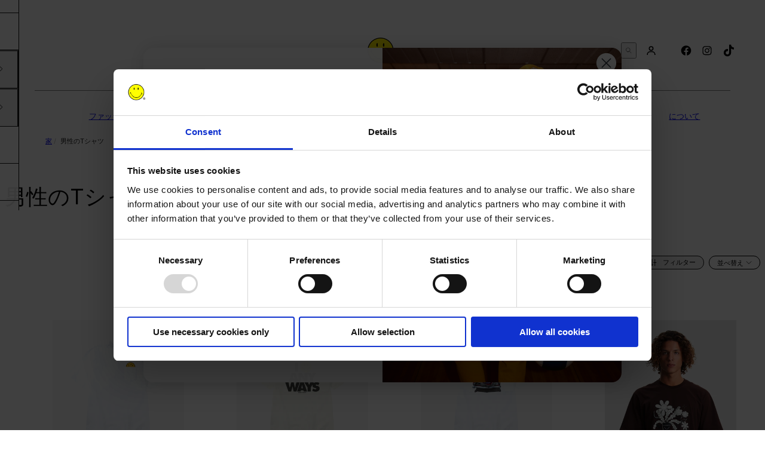

--- FILE ---
content_type: text/html; charset=utf-8
request_url: https://smiley.com/ja/collections/mens-t-shirts
body_size: 41148
content:
<!doctype html>
<html lang="ja">
  <head>
    <meta charset="utf-8">
    <meta content="width=device-width,initial-scale=1" name="viewport">
    <meta content="" name="theme-color">
    <link rel="canonical" href="https://smiley.com/ja/collections/mens-t-shirts">
    <link crossorigin href="https://cdn.shopify.com" rel="preconnect">
    <link crossorigin href="https://fonts.shopifycdn.com" rel="preconnect">
    <script>window.performance && window.performance.mark && window.performance.mark('shopify.content_for_header.start');</script><meta name="facebook-domain-verification" content="11dcp17jszycij9fuf5cfjrm4augp9">
<meta name="google-site-verification" content="FzGWMj1fCwRRTRm9eGlJ9RqIbyXxquFTlpQK7SzEGVU">
<meta id="shopify-digital-wallet" name="shopify-digital-wallet" content="/69316542763/digital_wallets/dialog">
<meta name="shopify-checkout-api-token" content="06259f7ca56d4dce69ca20e646097c00">
<meta id="in-context-paypal-metadata" data-shop-id="69316542763" data-venmo-supported="false" data-environment="production" data-locale="ja_JP" data-paypal-v4="true" data-currency="GBP">
<link rel="alternate" type="application/atom+xml" title="Feed" href="/ja/collections/mens-t-shirts.atom" />
<link rel="next" href="/ja/collections/mens-t-shirts?page=2">
<link rel="alternate" hreflang="x-default" href="https://smiley.com/collections/mens-t-shirts">
<link rel="alternate" hreflang="en" href="https://smiley.com/collections/mens-t-shirts">
<link rel="alternate" hreflang="fr" href="https://smiley.com/fr/collections/mens-t-shirts">
<link rel="alternate" hreflang="de" href="https://smiley.com/de/collections/mens-t-shirts">
<link rel="alternate" hreflang="es" href="https://smiley.com/es/collections/mens-t-shirts">
<link rel="alternate" hreflang="zh-Hans" href="https://smiley.com/zh/collections/%E7%94%B7%E5%BC%8F-t-%E6%81%A4">
<link rel="alternate" hreflang="pt" href="https://smiley.com/pt/collections/mens-t-shirts">
<link rel="alternate" hreflang="ru" href="https://smiley.com/ru/collections/mens-t-shirts">
<link rel="alternate" hreflang="ko" href="https://smiley.com/ko/collections/mens-t-shirts">
<link rel="alternate" hreflang="ja" href="https://smiley.com/ja/collections/mens-t-shirts">
<link rel="alternate" hreflang="ar" href="https://smiley.com/ar/collections/mens-t-shirts">
<link rel="alternate" hreflang="hi" href="https://smiley.com/hi/collections/mens-t-shirts">
<link rel="alternate" hreflang="id" href="https://smiley.com/id/collections/mens-t-shirts">
<link rel="alternate" hreflang="tr" href="https://smiley.com/tr/collections/mens-t-shirts">
<link rel="alternate" hreflang="ur" href="https://smiley.com/ur/collections/mens-t-shirts">
<link rel="alternate" hreflang="zh-Hans-AE" href="https://smiley.com/zh/collections/%E7%94%B7%E5%BC%8F-t-%E6%81%A4">
<link rel="alternate" hreflang="zh-Hans-AT" href="https://smiley.com/zh/collections/%E7%94%B7%E5%BC%8F-t-%E6%81%A4">
<link rel="alternate" hreflang="zh-Hans-AU" href="https://smiley.com/zh/collections/%E7%94%B7%E5%BC%8F-t-%E6%81%A4">
<link rel="alternate" hreflang="zh-Hans-BE" href="https://smiley.com/zh/collections/%E7%94%B7%E5%BC%8F-t-%E6%81%A4">
<link rel="alternate" hreflang="zh-Hans-BG" href="https://smiley.com/zh/collections/%E7%94%B7%E5%BC%8F-t-%E6%81%A4">
<link rel="alternate" hreflang="zh-Hans-BR" href="https://smiley.com/zh/collections/%E7%94%B7%E5%BC%8F-t-%E6%81%A4">
<link rel="alternate" hreflang="zh-Hans-CA" href="https://smiley.com/zh/collections/%E7%94%B7%E5%BC%8F-t-%E6%81%A4">
<link rel="alternate" hreflang="zh-Hans-CZ" href="https://smiley.com/zh/collections/%E7%94%B7%E5%BC%8F-t-%E6%81%A4">
<link rel="alternate" hreflang="zh-Hans-DE" href="https://smiley.com/zh/collections/%E7%94%B7%E5%BC%8F-t-%E6%81%A4">
<link rel="alternate" hreflang="zh-Hans-DK" href="https://smiley.com/zh/collections/%E7%94%B7%E5%BC%8F-t-%E6%81%A4">
<link rel="alternate" hreflang="zh-Hans-EE" href="https://smiley.com/zh/collections/%E7%94%B7%E5%BC%8F-t-%E6%81%A4">
<link rel="alternate" hreflang="zh-Hans-ES" href="https://smiley.com/zh/collections/%E7%94%B7%E5%BC%8F-t-%E6%81%A4">
<link rel="alternate" hreflang="zh-Hans-FI" href="https://smiley.com/zh/collections/%E7%94%B7%E5%BC%8F-t-%E6%81%A4">
<link rel="alternate" hreflang="zh-Hans-FR" href="https://smiley.com/zh/collections/%E7%94%B7%E5%BC%8F-t-%E6%81%A4">
<link rel="alternate" hreflang="zh-Hans-GB" href="https://smiley.com/zh/collections/%E7%94%B7%E5%BC%8F-t-%E6%81%A4">
<link rel="alternate" hreflang="zh-Hans-GR" href="https://smiley.com/zh/collections/%E7%94%B7%E5%BC%8F-t-%E6%81%A4">
<link rel="alternate" hreflang="zh-Hans-HK" href="https://smiley.com/zh/collections/%E7%94%B7%E5%BC%8F-t-%E6%81%A4">
<link rel="alternate" hreflang="zh-Hans-HR" href="https://smiley.com/zh/collections/%E7%94%B7%E5%BC%8F-t-%E6%81%A4">
<link rel="alternate" hreflang="zh-Hans-HU" href="https://smiley.com/zh/collections/%E7%94%B7%E5%BC%8F-t-%E6%81%A4">
<link rel="alternate" hreflang="zh-Hans-IE" href="https://smiley.com/zh/collections/%E7%94%B7%E5%BC%8F-t-%E6%81%A4">
<link rel="alternate" hreflang="zh-Hans-IL" href="https://smiley.com/zh/collections/%E7%94%B7%E5%BC%8F-t-%E6%81%A4">
<link rel="alternate" hreflang="zh-Hans-IT" href="https://smiley.com/zh/collections/%E7%94%B7%E5%BC%8F-t-%E6%81%A4">
<link rel="alternate" hreflang="zh-Hans-JP" href="https://smiley.com/zh/collections/%E7%94%B7%E5%BC%8F-t-%E6%81%A4">
<link rel="alternate" hreflang="zh-Hans-KR" href="https://smiley.com/zh/collections/%E7%94%B7%E5%BC%8F-t-%E6%81%A4">
<link rel="alternate" hreflang="zh-Hans-LT" href="https://smiley.com/zh/collections/%E7%94%B7%E5%BC%8F-t-%E6%81%A4">
<link rel="alternate" hreflang="zh-Hans-LU" href="https://smiley.com/zh/collections/%E7%94%B7%E5%BC%8F-t-%E6%81%A4">
<link rel="alternate" hreflang="zh-Hans-LV" href="https://smiley.com/zh/collections/%E7%94%B7%E5%BC%8F-t-%E6%81%A4">
<link rel="alternate" hreflang="zh-Hans-MT" href="https://smiley.com/zh/collections/%E7%94%B7%E5%BC%8F-t-%E6%81%A4">
<link rel="alternate" hreflang="zh-Hans-MY" href="https://smiley.com/zh/collections/%E7%94%B7%E5%BC%8F-t-%E6%81%A4">
<link rel="alternate" hreflang="zh-Hans-NL" href="https://smiley.com/zh/collections/%E7%94%B7%E5%BC%8F-t-%E6%81%A4">
<link rel="alternate" hreflang="zh-Hans-NZ" href="https://smiley.com/zh/collections/%E7%94%B7%E5%BC%8F-t-%E6%81%A4">
<link rel="alternate" hreflang="zh-Hans-PL" href="https://smiley.com/zh/collections/%E7%94%B7%E5%BC%8F-t-%E6%81%A4">
<link rel="alternate" hreflang="zh-Hans-PT" href="https://smiley.com/zh/collections/%E7%94%B7%E5%BC%8F-t-%E6%81%A4">
<link rel="alternate" hreflang="zh-Hans-RO" href="https://smiley.com/zh/collections/%E7%94%B7%E5%BC%8F-t-%E6%81%A4">
<link rel="alternate" hreflang="zh-Hans-RU" href="https://smiley.com/zh/collections/%E7%94%B7%E5%BC%8F-t-%E6%81%A4">
<link rel="alternate" hreflang="zh-Hans-SE" href="https://smiley.com/zh/collections/%E7%94%B7%E5%BC%8F-t-%E6%81%A4">
<link rel="alternate" hreflang="zh-Hans-SG" href="https://smiley.com/zh/collections/%E7%94%B7%E5%BC%8F-t-%E6%81%A4">
<link rel="alternate" hreflang="zh-Hans-SI" href="https://smiley.com/zh/collections/%E7%94%B7%E5%BC%8F-t-%E6%81%A4">
<link rel="alternate" hreflang="zh-Hans-SK" href="https://smiley.com/zh/collections/%E7%94%B7%E5%BC%8F-t-%E6%81%A4">
<link rel="alternate" hreflang="zh-Hans-US" href="https://smiley.com/zh/collections/%E7%94%B7%E5%BC%8F-t-%E6%81%A4">
<link rel="alternate" type="application/json+oembed" href="https://smiley.com/ja/collections/mens-t-shirts.oembed">
<script async="async" src="/checkouts/internal/preloads.js?locale=ja-GB"></script>
<link rel="preconnect" href="https://shop.app" crossorigin="anonymous">
<script async="async" src="https://shop.app/checkouts/internal/preloads.js?locale=ja-GB&shop_id=69316542763" crossorigin="anonymous"></script>
<script id="apple-pay-shop-capabilities" type="application/json">{"shopId":69316542763,"countryCode":"GB","currencyCode":"GBP","merchantCapabilities":["supports3DS"],"merchantId":"gid:\/\/shopify\/Shop\/69316542763","merchantName":"Smiley","requiredBillingContactFields":["postalAddress","email"],"requiredShippingContactFields":["postalAddress","email"],"shippingType":"shipping","supportedNetworks":["visa","maestro","masterCard","amex","discover","elo"],"total":{"type":"pending","label":"Smiley","amount":"1.00"},"shopifyPaymentsEnabled":true,"supportsSubscriptions":true}</script>
<script id="shopify-features" type="application/json">{"accessToken":"06259f7ca56d4dce69ca20e646097c00","betas":["rich-media-storefront-analytics"],"domain":"smiley.com","predictiveSearch":true,"shopId":69316542763,"locale":"ja"}</script>
<script>var Shopify = Shopify || {};
Shopify.shop = "smiley-juno.myshopify.com";
Shopify.locale = "ja";
Shopify.currency = {"active":"GBP","rate":"1.0"};
Shopify.country = "GB";
Shopify.theme = {"name":"Copy of Copy of Juno\/Production V5","id":182467264811,"schema_name":"Juno theme","schema_version":"2.0.0","theme_store_id":null,"role":"main"};
Shopify.theme.handle = "null";
Shopify.theme.style = {"id":null,"handle":null};
Shopify.cdnHost = "smiley.com/cdn";
Shopify.routes = Shopify.routes || {};
Shopify.routes.root = "/ja/";</script>
<script type="module">!function(o){(o.Shopify=o.Shopify||{}).modules=!0}(window);</script>
<script>!function(o){function n(){var o=[];function n(){o.push(Array.prototype.slice.apply(arguments))}return n.q=o,n}var t=o.Shopify=o.Shopify||{};t.loadFeatures=n(),t.autoloadFeatures=n()}(window);</script>
<script>
  window.ShopifyPay = window.ShopifyPay || {};
  window.ShopifyPay.apiHost = "shop.app\/pay";
  window.ShopifyPay.redirectState = null;
</script>
<script id="shop-js-analytics" type="application/json">{"pageType":"collection"}</script>
<script defer="defer" async type="module" src="//smiley.com/cdn/shopifycloud/shop-js/modules/v2/client.init-shop-cart-sync_0MstufBG.ja.esm.js"></script>
<script defer="defer" async type="module" src="//smiley.com/cdn/shopifycloud/shop-js/modules/v2/chunk.common_jll-23Z1.esm.js"></script>
<script defer="defer" async type="module" src="//smiley.com/cdn/shopifycloud/shop-js/modules/v2/chunk.modal_HXih6-AF.esm.js"></script>
<script type="module">
  await import("//smiley.com/cdn/shopifycloud/shop-js/modules/v2/client.init-shop-cart-sync_0MstufBG.ja.esm.js");
await import("//smiley.com/cdn/shopifycloud/shop-js/modules/v2/chunk.common_jll-23Z1.esm.js");
await import("//smiley.com/cdn/shopifycloud/shop-js/modules/v2/chunk.modal_HXih6-AF.esm.js");

  window.Shopify.SignInWithShop?.initShopCartSync?.({"fedCMEnabled":true,"windoidEnabled":true});

</script>
<script>
  window.Shopify = window.Shopify || {};
  if (!window.Shopify.featureAssets) window.Shopify.featureAssets = {};
  window.Shopify.featureAssets['shop-js'] = {"shop-cart-sync":["modules/v2/client.shop-cart-sync_DN7iwvRY.ja.esm.js","modules/v2/chunk.common_jll-23Z1.esm.js","modules/v2/chunk.modal_HXih6-AF.esm.js"],"init-fed-cm":["modules/v2/client.init-fed-cm_DmZOWWut.ja.esm.js","modules/v2/chunk.common_jll-23Z1.esm.js","modules/v2/chunk.modal_HXih6-AF.esm.js"],"shop-cash-offers":["modules/v2/client.shop-cash-offers_HFfvn_Gz.ja.esm.js","modules/v2/chunk.common_jll-23Z1.esm.js","modules/v2/chunk.modal_HXih6-AF.esm.js"],"shop-login-button":["modules/v2/client.shop-login-button_BVN3pvk0.ja.esm.js","modules/v2/chunk.common_jll-23Z1.esm.js","modules/v2/chunk.modal_HXih6-AF.esm.js"],"pay-button":["modules/v2/client.pay-button_CyS_4GVi.ja.esm.js","modules/v2/chunk.common_jll-23Z1.esm.js","modules/v2/chunk.modal_HXih6-AF.esm.js"],"shop-button":["modules/v2/client.shop-button_zh22db91.ja.esm.js","modules/v2/chunk.common_jll-23Z1.esm.js","modules/v2/chunk.modal_HXih6-AF.esm.js"],"avatar":["modules/v2/client.avatar_BTnouDA3.ja.esm.js"],"init-windoid":["modules/v2/client.init-windoid_BlVJIuJ5.ja.esm.js","modules/v2/chunk.common_jll-23Z1.esm.js","modules/v2/chunk.modal_HXih6-AF.esm.js"],"init-shop-for-new-customer-accounts":["modules/v2/client.init-shop-for-new-customer-accounts_BqzwtUK7.ja.esm.js","modules/v2/client.shop-login-button_BVN3pvk0.ja.esm.js","modules/v2/chunk.common_jll-23Z1.esm.js","modules/v2/chunk.modal_HXih6-AF.esm.js"],"init-shop-email-lookup-coordinator":["modules/v2/client.init-shop-email-lookup-coordinator_DKDv3hKi.ja.esm.js","modules/v2/chunk.common_jll-23Z1.esm.js","modules/v2/chunk.modal_HXih6-AF.esm.js"],"init-shop-cart-sync":["modules/v2/client.init-shop-cart-sync_0MstufBG.ja.esm.js","modules/v2/chunk.common_jll-23Z1.esm.js","modules/v2/chunk.modal_HXih6-AF.esm.js"],"shop-toast-manager":["modules/v2/client.shop-toast-manager_BkVvTGW3.ja.esm.js","modules/v2/chunk.common_jll-23Z1.esm.js","modules/v2/chunk.modal_HXih6-AF.esm.js"],"init-customer-accounts":["modules/v2/client.init-customer-accounts_CZbUHFPX.ja.esm.js","modules/v2/client.shop-login-button_BVN3pvk0.ja.esm.js","modules/v2/chunk.common_jll-23Z1.esm.js","modules/v2/chunk.modal_HXih6-AF.esm.js"],"init-customer-accounts-sign-up":["modules/v2/client.init-customer-accounts-sign-up_C0QA8nCd.ja.esm.js","modules/v2/client.shop-login-button_BVN3pvk0.ja.esm.js","modules/v2/chunk.common_jll-23Z1.esm.js","modules/v2/chunk.modal_HXih6-AF.esm.js"],"shop-follow-button":["modules/v2/client.shop-follow-button_CSkbpFfm.ja.esm.js","modules/v2/chunk.common_jll-23Z1.esm.js","modules/v2/chunk.modal_HXih6-AF.esm.js"],"checkout-modal":["modules/v2/client.checkout-modal_rYdHFJTE.ja.esm.js","modules/v2/chunk.common_jll-23Z1.esm.js","modules/v2/chunk.modal_HXih6-AF.esm.js"],"shop-login":["modules/v2/client.shop-login_DeXIozZF.ja.esm.js","modules/v2/chunk.common_jll-23Z1.esm.js","modules/v2/chunk.modal_HXih6-AF.esm.js"],"lead-capture":["modules/v2/client.lead-capture_DGEoeVgo.ja.esm.js","modules/v2/chunk.common_jll-23Z1.esm.js","modules/v2/chunk.modal_HXih6-AF.esm.js"],"payment-terms":["modules/v2/client.payment-terms_BXPcfuME.ja.esm.js","modules/v2/chunk.common_jll-23Z1.esm.js","modules/v2/chunk.modal_HXih6-AF.esm.js"]};
</script>
<script>(function() {
  var isLoaded = false;
  function asyncLoad() {
    if (isLoaded) return;
    isLoaded = true;
    var urls = ["https:\/\/d23dclunsivw3h.cloudfront.net\/redirect-app.js?shop=smiley-juno.myshopify.com","https:\/\/shy.elfsight.com\/p\/platform.js?shop=smiley-juno.myshopify.com"];
    for (var i = 0; i < urls.length; i++) {
      var s = document.createElement('script');
      s.type = 'text/javascript';
      s.async = true;
      s.src = urls[i];
      var x = document.getElementsByTagName('script')[0];
      x.parentNode.insertBefore(s, x);
    }
  };
  if(window.attachEvent) {
    window.attachEvent('onload', asyncLoad);
  } else {
    window.addEventListener('load', asyncLoad, false);
  }
})();</script>
<script id="__st">var __st={"a":69316542763,"offset":0,"reqid":"644e3f57-c6e6-43a2-8a2a-6eaf728845d9-1769121430","pageurl":"smiley.com\/ja\/collections\/mens-t-shirts","u":"1ea6cdc7cb71","p":"collection","rtyp":"collection","rid":436680491307};</script>
<script>window.ShopifyPaypalV4VisibilityTracking = true;</script>
<script id="captcha-bootstrap">!function(){'use strict';const t='contact',e='account',n='new_comment',o=[[t,t],['blogs',n],['comments',n],[t,'customer']],c=[[e,'customer_login'],[e,'guest_login'],[e,'recover_customer_password'],[e,'create_customer']],r=t=>t.map((([t,e])=>`form[action*='/${t}']:not([data-nocaptcha='true']) input[name='form_type'][value='${e}']`)).join(','),a=t=>()=>t?[...document.querySelectorAll(t)].map((t=>t.form)):[];function s(){const t=[...o],e=r(t);return a(e)}const i='password',u='form_key',d=['recaptcha-v3-token','g-recaptcha-response','h-captcha-response',i],f=()=>{try{return window.sessionStorage}catch{return}},m='__shopify_v',_=t=>t.elements[u];function p(t,e,n=!1){try{const o=window.sessionStorage,c=JSON.parse(o.getItem(e)),{data:r}=function(t){const{data:e,action:n}=t;return t[m]||n?{data:e,action:n}:{data:t,action:n}}(c);for(const[e,n]of Object.entries(r))t.elements[e]&&(t.elements[e].value=n);n&&o.removeItem(e)}catch(o){console.error('form repopulation failed',{error:o})}}const l='form_type',E='cptcha';function T(t){t.dataset[E]=!0}const w=window,h=w.document,L='Shopify',v='ce_forms',y='captcha';let A=!1;((t,e)=>{const n=(g='f06e6c50-85a8-45c8-87d0-21a2b65856fe',I='https://cdn.shopify.com/shopifycloud/storefront-forms-hcaptcha/ce_storefront_forms_captcha_hcaptcha.v1.5.2.iife.js',D={infoText:'hCaptchaによる保護',privacyText:'プライバシー',termsText:'利用規約'},(t,e,n)=>{const o=w[L][v],c=o.bindForm;if(c)return c(t,g,e,D).then(n);var r;o.q.push([[t,g,e,D],n]),r=I,A||(h.body.append(Object.assign(h.createElement('script'),{id:'captcha-provider',async:!0,src:r})),A=!0)});var g,I,D;w[L]=w[L]||{},w[L][v]=w[L][v]||{},w[L][v].q=[],w[L][y]=w[L][y]||{},w[L][y].protect=function(t,e){n(t,void 0,e),T(t)},Object.freeze(w[L][y]),function(t,e,n,w,h,L){const[v,y,A,g]=function(t,e,n){const i=e?o:[],u=t?c:[],d=[...i,...u],f=r(d),m=r(i),_=r(d.filter((([t,e])=>n.includes(e))));return[a(f),a(m),a(_),s()]}(w,h,L),I=t=>{const e=t.target;return e instanceof HTMLFormElement?e:e&&e.form},D=t=>v().includes(t);t.addEventListener('submit',(t=>{const e=I(t);if(!e)return;const n=D(e)&&!e.dataset.hcaptchaBound&&!e.dataset.recaptchaBound,o=_(e),c=g().includes(e)&&(!o||!o.value);(n||c)&&t.preventDefault(),c&&!n&&(function(t){try{if(!f())return;!function(t){const e=f();if(!e)return;const n=_(t);if(!n)return;const o=n.value;o&&e.removeItem(o)}(t);const e=Array.from(Array(32),(()=>Math.random().toString(36)[2])).join('');!function(t,e){_(t)||t.append(Object.assign(document.createElement('input'),{type:'hidden',name:u})),t.elements[u].value=e}(t,e),function(t,e){const n=f();if(!n)return;const o=[...t.querySelectorAll(`input[type='${i}']`)].map((({name:t})=>t)),c=[...d,...o],r={};for(const[a,s]of new FormData(t).entries())c.includes(a)||(r[a]=s);n.setItem(e,JSON.stringify({[m]:1,action:t.action,data:r}))}(t,e)}catch(e){console.error('failed to persist form',e)}}(e),e.submit())}));const S=(t,e)=>{t&&!t.dataset[E]&&(n(t,e.some((e=>e===t))),T(t))};for(const o of['focusin','change'])t.addEventListener(o,(t=>{const e=I(t);D(e)&&S(e,y())}));const B=e.get('form_key'),M=e.get(l),P=B&&M;t.addEventListener('DOMContentLoaded',(()=>{const t=y();if(P)for(const e of t)e.elements[l].value===M&&p(e,B);[...new Set([...A(),...v().filter((t=>'true'===t.dataset.shopifyCaptcha))])].forEach((e=>S(e,t)))}))}(h,new URLSearchParams(w.location.search),n,t,e,['guest_login'])})(!0,!0)}();</script>
<script integrity="sha256-4kQ18oKyAcykRKYeNunJcIwy7WH5gtpwJnB7kiuLZ1E=" data-source-attribution="shopify.loadfeatures" defer="defer" src="//smiley.com/cdn/shopifycloud/storefront/assets/storefront/load_feature-a0a9edcb.js" crossorigin="anonymous"></script>
<script crossorigin="anonymous" defer="defer" src="//smiley.com/cdn/shopifycloud/storefront/assets/shopify_pay/storefront-65b4c6d7.js?v=20250812"></script>
<script data-source-attribution="shopify.dynamic_checkout.dynamic.init">var Shopify=Shopify||{};Shopify.PaymentButton=Shopify.PaymentButton||{isStorefrontPortableWallets:!0,init:function(){window.Shopify.PaymentButton.init=function(){};var t=document.createElement("script");t.src="https://smiley.com/cdn/shopifycloud/portable-wallets/latest/portable-wallets.ja.js",t.type="module",document.head.appendChild(t)}};
</script>
<script data-source-attribution="shopify.dynamic_checkout.buyer_consent">
  function portableWalletsHideBuyerConsent(e){var t=document.getElementById("shopify-buyer-consent"),n=document.getElementById("shopify-subscription-policy-button");t&&n&&(t.classList.add("hidden"),t.setAttribute("aria-hidden","true"),n.removeEventListener("click",e))}function portableWalletsShowBuyerConsent(e){var t=document.getElementById("shopify-buyer-consent"),n=document.getElementById("shopify-subscription-policy-button");t&&n&&(t.classList.remove("hidden"),t.removeAttribute("aria-hidden"),n.addEventListener("click",e))}window.Shopify?.PaymentButton&&(window.Shopify.PaymentButton.hideBuyerConsent=portableWalletsHideBuyerConsent,window.Shopify.PaymentButton.showBuyerConsent=portableWalletsShowBuyerConsent);
</script>
<script data-source-attribution="shopify.dynamic_checkout.cart.bootstrap">document.addEventListener("DOMContentLoaded",(function(){function t(){return document.querySelector("shopify-accelerated-checkout-cart, shopify-accelerated-checkout")}if(t())Shopify.PaymentButton.init();else{new MutationObserver((function(e,n){t()&&(Shopify.PaymentButton.init(),n.disconnect())})).observe(document.body,{childList:!0,subtree:!0})}}));
</script>
<link id="shopify-accelerated-checkout-styles" rel="stylesheet" media="screen" href="https://smiley.com/cdn/shopifycloud/portable-wallets/latest/accelerated-checkout-backwards-compat.css" crossorigin="anonymous">
<style id="shopify-accelerated-checkout-cart">
        #shopify-buyer-consent {
  margin-top: 1em;
  display: inline-block;
  width: 100%;
}

#shopify-buyer-consent.hidden {
  display: none;
}

#shopify-subscription-policy-button {
  background: none;
  border: none;
  padding: 0;
  text-decoration: underline;
  font-size: inherit;
  cursor: pointer;
}

#shopify-subscription-policy-button::before {
  box-shadow: none;
}

      </style>

<script>window.performance && window.performance.mark && window.performance.mark('shopify.content_for_header.end');</script>
<link rel="preload" href="//smiley.com/cdn/fonts/inter/inter_n4.b2a3f24c19b4de56e8871f609e73ca7f6d2e2bb9.woff2" as="font" type="font/woff2" crossorigin>


<script>

  Shopify.moneyFormat = "\u003cspan class=transcy-money\u003e£{{ amount }}\u003c\/span\u003e";
  Shopify.routes = {
    ...Shopify.routes,
    cartUrl: "\/ja\/cart",
    cartAddUrl: "\/ja\/cart\/add",
    cartChangeUrl: "\/ja\/cart\/change",
    cartUpdateUrl: "\/ja\/cart\/update",
    predictiveSearchUrl: "\/ja\/search\/suggest",
  }
  Shopify.theme.i18n = {
    addToCart: `バッグに追加します`,
    soldOut: `完売`,
    quantityError: `追加できるのは [quantity] この商品をバッグに追加します。`,
  };

</script><style data-shopify>
    @font-face {
  font-family: Inter;
  font-weight: 100;
  font-style: normal;
  font-display: swap;
  src: url("//smiley.com/cdn/fonts/inter/inter_n1.d6922fc1524d5070cfbded04544fe03b84246904.woff2") format("woff2"),
       url("//smiley.com/cdn/fonts/inter/inter_n1.4a488d8300a3cf27d2b5e3a3b05110d1df51da98.woff") format("woff");
}

  
    @font-face {
  font-family: Inter;
  font-weight: 100;
  font-style: italic;
  font-display: swap;
  src: url("//smiley.com/cdn/fonts/inter/inter_i1.2c5a13a5a77205fa970c1cf7370d932e0c9ccce8.woff2") format("woff2"),
       url("//smiley.com/cdn/fonts/inter/inter_i1.adedb66c05a6136693f216cd28f7985b9ee914a6.woff") format("woff");
}

  
    @font-face {
  font-family: Inter;
  font-weight: 200;
  font-style: normal;
  font-display: swap;
  src: url("//smiley.com/cdn/fonts/inter/inter_n2.63379874490a31b1ac686c7c9582ebe8c6a05610.woff2") format("woff2"),
       url("//smiley.com/cdn/fonts/inter/inter_n2.f9faac0477da33ae7acd0ad3758c9bcf18cab36b.woff") format("woff");
}

  
    @font-face {
  font-family: Inter;
  font-weight: 200;
  font-style: italic;
  font-display: swap;
  src: url("//smiley.com/cdn/fonts/inter/inter_i2.0453ae502a2dc903609c39478eb748d1731c97ed.woff2") format("woff2"),
       url("//smiley.com/cdn/fonts/inter/inter_i2.f20b6cebb1acab49bb9061c5e681d2da059aa626.woff") format("woff");
}

  
    @font-face {
  font-family: Inter;
  font-weight: 300;
  font-style: normal;
  font-display: swap;
  src: url("//smiley.com/cdn/fonts/inter/inter_n3.6faba940d2e90c9f1c2e0c5c2750b84af59fecc0.woff2") format("woff2"),
       url("//smiley.com/cdn/fonts/inter/inter_n3.413aa818ec2103383c4ac7c3744c464d04b4db49.woff") format("woff");
}

  
    @font-face {
  font-family: Inter;
  font-weight: 300;
  font-style: italic;
  font-display: swap;
  src: url("//smiley.com/cdn/fonts/inter/inter_i3.6d51b5c1aff0e6286c06ee460a22e95b7c89d160.woff2") format("woff2"),
       url("//smiley.com/cdn/fonts/inter/inter_i3.125e6a7560f210d08832797e294849204cda4973.woff") format("woff");
}

  
    @font-face {
  font-family: Inter;
  font-weight: 400;
  font-style: normal;
  font-display: swap;
  src: url("//smiley.com/cdn/fonts/inter/inter_n4.b2a3f24c19b4de56e8871f609e73ca7f6d2e2bb9.woff2") format("woff2"),
       url("//smiley.com/cdn/fonts/inter/inter_n4.af8052d517e0c9ffac7b814872cecc27ae1fa132.woff") format("woff");
}

  
    @font-face {
  font-family: Inter;
  font-weight: 400;
  font-style: italic;
  font-display: swap;
  src: url("//smiley.com/cdn/fonts/inter/inter_i4.feae1981dda792ab80d117249d9c7e0f1017e5b3.woff2") format("woff2"),
       url("//smiley.com/cdn/fonts/inter/inter_i4.62773b7113d5e5f02c71486623cf828884c85c6e.woff") format("woff");
}

  
    @font-face {
  font-family: Inter;
  font-weight: 500;
  font-style: normal;
  font-display: swap;
  src: url("//smiley.com/cdn/fonts/inter/inter_n5.d7101d5e168594dd06f56f290dd759fba5431d97.woff2") format("woff2"),
       url("//smiley.com/cdn/fonts/inter/inter_n5.5332a76bbd27da00474c136abb1ca3cbbf259068.woff") format("woff");
}

  
    @font-face {
  font-family: Inter;
  font-weight: 500;
  font-style: italic;
  font-display: swap;
  src: url("//smiley.com/cdn/fonts/inter/inter_i5.4474f48e6ab2b1e01aa2b6d942dd27fa24f2d99f.woff2") format("woff2"),
       url("//smiley.com/cdn/fonts/inter/inter_i5.493dbd6ee8e49f4ad722ebb68d92f201af2c2f56.woff") format("woff");
}

  
    @font-face {
  font-family: Inter;
  font-weight: 600;
  font-style: normal;
  font-display: swap;
  src: url("//smiley.com/cdn/fonts/inter/inter_n6.771af0474a71b3797eb38f3487d6fb79d43b6877.woff2") format("woff2"),
       url("//smiley.com/cdn/fonts/inter/inter_n6.88c903d8f9e157d48b73b7777d0642925bcecde7.woff") format("woff");
}

  
    @font-face {
  font-family: Inter;
  font-weight: 600;
  font-style: italic;
  font-display: swap;
  src: url("//smiley.com/cdn/fonts/inter/inter_i6.3bbe0fe1c7ee4f282f9c2e296f3e4401a48cbe19.woff2") format("woff2"),
       url("//smiley.com/cdn/fonts/inter/inter_i6.8bea21f57a10d5416ddf685e2c91682ec237876d.woff") format("woff");
}

  
    @font-face {
  font-family: Inter;
  font-weight: 700;
  font-style: normal;
  font-display: swap;
  src: url("//smiley.com/cdn/fonts/inter/inter_n7.02711e6b374660cfc7915d1afc1c204e633421e4.woff2") format("woff2"),
       url("//smiley.com/cdn/fonts/inter/inter_n7.6dab87426f6b8813070abd79972ceaf2f8d3b012.woff") format("woff");
}

  
    @font-face {
  font-family: Inter;
  font-weight: 700;
  font-style: italic;
  font-display: swap;
  src: url("//smiley.com/cdn/fonts/inter/inter_i7.b377bcd4cc0f160622a22d638ae7e2cd9b86ea4c.woff2") format("woff2"),
       url("//smiley.com/cdn/fonts/inter/inter_i7.7c69a6a34e3bb44fcf6f975857e13b9a9b25beb4.woff") format("woff");
}

  
    @font-face {
  font-family: Inter;
  font-weight: 800;
  font-style: normal;
  font-display: swap;
  src: url("//smiley.com/cdn/fonts/inter/inter_n8.d15c916037fee1656886aab64725534609d62cc8.woff2") format("woff2"),
       url("//smiley.com/cdn/fonts/inter/inter_n8.c88637171fecf10ab2d88c89dbf06f41a1ae8be5.woff") format("woff");
}

  
    @font-face {
  font-family: Inter;
  font-weight: 800;
  font-style: italic;
  font-display: swap;
  src: url("//smiley.com/cdn/fonts/inter/inter_i8.43b36d1ed012e0be95ad40ae98653a2b7e349b3b.woff2") format("woff2"),
       url("//smiley.com/cdn/fonts/inter/inter_i8.29421c96cbf447cbe238e558a27b1cb27b01b743.woff") format("woff");
}

  
    @font-face {
  font-family: Inter;
  font-weight: 900;
  font-style: normal;
  font-display: swap;
  src: url("//smiley.com/cdn/fonts/inter/inter_n9.5eeac4b640934cb12c98bb58e5b212c8a842a731.woff2") format("woff2"),
       url("//smiley.com/cdn/fonts/inter/inter_n9.a68b28f7e46ea1faab81e409809ee4919dd6e3f0.woff") format("woff");
}

  
    @font-face {
  font-family: Inter;
  font-weight: 900;
  font-style: italic;
  font-display: swap;
  src: url("//smiley.com/cdn/fonts/inter/inter_i9.d229976d7ffd40dcab77d1b5d677b06fa3f92945.woff2") format("woff2"),
       url("//smiley.com/cdn/fonts/inter/inter_i9.ed2ed118dc454c50160c647d59717916128bea79.woff") format("woff");
}

  

  

  :root {
    /* Layout */
    --base-padding: 12;
    --base-space: calc(var(--base-padding) * 1px);
    --page-width: 1680;
    --page-padding: 12;
    --page-space: max(var(--page-padding) * 1px, (100% * var(--page-padding) / var(--page-width)));
    --gap: 8px;

    /* Typography */
    --font-primary: Inter, sans-serif;
    --font-secondary: Inter, sans-serif;
  }

  @media (min-width: 1024px) {
    :root {
      --page-padding: 24;
    }
  }

  /*
    Remove all the styles of the "User-Agent-Stylesheet", except for the 'display' property
    - The "symbol *" part is to solve Firefox SVG sprite bug
  */
  *:where(:not(html, iframe, canvas, img, svg, video, audio):not(svg *, symbol *)) {
    all: unset;
    display: revert;
  }

  /* Preferred box-sizing value */
  *,
  *::before,
  *::after {
    box-sizing: border-box;
  }

  /* Reapply the pointer cursor for anchor tags */
  a,
  button {
    display: inline-block;
    cursor: revert;
  }

  /* Remove list styles (bullets/numbers) */
  ol,
  ul,
  menu {
    list-style: none;
  }

  /* For images to not be able to exceed their container */
  picture,
  video,
  img {
    display: block;
    max-width: 100%;
    height: auto;
  }

  svg {
    flex-shrink: 0;
    max-width: 100%;
    max-height: 100%;
  }

  /* removes spacing between cells in tables */
  table {
    border-collapse: collapse;
  }

  /* Safari - solving issue when using user-select:none on the <body> text input doesn't working */
  input,
  textarea {
    -webkit-user-select: auto;
  }

  /* revert the 'white-space' property for textarea elements on Safari */
  textarea {
    white-space: revert;
  }

  /* minimum style to allow to style meter element */
  meter {
    -webkit-appearance: revert;
    appearance: revert;
  }

  /* reset default text opacity of input placeholder */
  ::placeholder {
    color: unset;
  }
  /* fix the feature of 'hidden' attribute.
    display:revert; revert to element instead of attribute
  */
  :where([hidden]) {
    display: none !important;
  }

  /* revert for bug in Chromium browsers
    - fix for the content editable attribute will work properly.
    - webkit-user-select: auto; added for Safari in case of using user-select:none on wrapper element
    */
  :where([contenteditable]:not([contenteditable='false'])) {
    -moz-user-modify: read-write;
    -webkit-user-modify: read-write;
    overflow-wrap: break-word;
    -webkit-line-break: after-white-space;
    -webkit-user-select: auto;
  }

  /* apply back the draggable feature - exist only in Chromium and Safari */
  :where([draggable='true']){
    -webkit-user-drag: element;
  }

  html {
    height: 100%;
    color: #000;
    font-size: 62.5%;
    -webkit-text-size-adjust: 100%;
    -ms-text-size-adjust: 100%;
  }

  body {
    font-family: var(--font-primary);
    font-size: 1.6rem;
    line-height: 1.5;
    text-rendering: optimizeSpeed;
  }

  :where(h1, h2, h3, h4, h5, h6) {
    word-break: break-word;
  }

  a,
  button,
  [type="button"],
  [type="submit"] {
    cursor: pointer;
  }

  b,
  strong {
    font-weight: bold
  }

  small {
    font-size: 80%;
  }

  s {
    text-decoration: revert;
  }</style><title>
  Smiley Men&#39;s T-Shirts Collection 2025 | Smiley® Originals
</title><meta name="description" content="Explore the Smiley® Originals Men&#39;s T-Shirts Collection – crafted to inspire happiness with bold designs, iconic smiles, and timeless comfort for every day."><link rel="shortcut icon" type="image/png" href="//smiley.com/cdn/shop/files/Smiley_Logo_1.png?crop=center&height=32&v=1681815114&width=32">
  <link rel="apple-touch-icon" sizes="180x180" href="//smiley.com/cdn/shop/files/Smiley_Logo_1.png?crop=center&height=180&v=1681815114&width=180">

<meta property="og:site_name" content="Smiley">
<meta property="og:url" content="https://smiley.com/ja/collections/mens-t-shirts">
<meta property="og:title" content="Smiley Men&#39;s T-Shirts Collection 2025 | Smiley® Originals">
<meta property="og:type" content="website">
<meta property="og:description" content="Explore the Smiley® Originals Men&#39;s T-Shirts Collection – crafted to inspire happiness with bold designs, iconic smiles, and timeless comfort for every day."><meta property="og:image" content="http://smiley.com/cdn/shop/files/Feb_Website_Banner_V2B_a1163337-1a8b-40a7-8040-6034956be6e7.jpg?v=1739877890">
  <meta property="og:image:secure_url" content="https://smiley.com/cdn/shop/files/Feb_Website_Banner_V2B_a1163337-1a8b-40a7-8040-6034956be6e7.jpg?v=1739877890">
  <meta property="og:image:width" content="3200">
  <meta property="og:image:height" content="1200"><meta name="twitter:card" content="summary_large_image">
<meta name="twitter:title" content="Smiley Men&#39;s T-Shirts Collection 2025 | Smiley® Originals">
<meta name="twitter:description" content="Explore the Smiley® Originals Men&#39;s T-Shirts Collection – crafted to inspire happiness with bold designs, iconic smiles, and timeless comfort for every day.">

<script type="application/ld+json">
  {
    "@context": "http://schema.org",
    "@type": "Organization",
    "name": "Smiley",
    "logo": "https:\/\/smiley.com\/cdn\/shop\/files\/Smiley_Logo_1.png?v=1681815114\u0026width=512",
    "sameAs": ["https:\/\/facebook.com\/Smiley","https:\/\/www.instagram.com\/smiley\/","https:\/\/www.linkedin.com\/company\/smiley-company\/","https:\/\/www.pinterest.com\/smileybrand","https:\/\/www.tiktok.com\/@smiley"],
    "url": "https:\/\/smiley.com"
  }
</script><!-- Google Tag Manager -->

<script>(function(w,d,s,l,i){w[l]=w[l]||[];w[l].push({'gtm.start':

new Date().getTime(),event:'gtm.js'});var f=d.getElementsByTagName(s)[0],

j=d.createElement(s),dl=l!='dataLayer'?'&l='+l:'';j.async=true;j.src=

'https://www.googletagmanager.com/gtm.js?id='+i+dl;f.parentNode.insertBefore(j,f);

})(window,document,'script','dataLayer','GTM-PDPLL2L');</script>

<!-- End Google Tag Manager -->
<link href="//smiley.com/cdn/shop/t/56/assets/custom.css?v=69775386323684192631763564656" rel="stylesheet" type="text/css" media="all" />

    <script
      id="themeAssets"
      type="application/json"
      data-cdn="//smiley.com/cdn/shop/t/56/"
    >
      {"assets/side-effects.js":"?v=150516703599619469051762535754","assets/lazyload.js":"?v=99518115978680261951762535741","assets/header.js":"?v=160603865785511779951762535739","assets/dialog.css":"?v=16427617389056331141762535738","assets/dialog.js":"?v=96366450203430256281762535739","assets/markets.css":"?v=34764689248154711781762535743","assets/markets.js":"?v=155870456155030719541762535743","assets/account-dialog.js":"?v=1927079680411564491762535736","assets/slider.js":"?v=29821689338595132581762535756","assets/shop-the-look.css":"?v=178655640471461242091762535753","assets/shop-the-look.js":"?v=59760550049146557461762535753","assets/HTML5.js":"?v=129256662735449510891762535740","assets/Vimeo.js":"?v=57172720449199662201762535763","assets/YouTube.js":"?v=161057424898420039621762535764","assets/pagination-dynamic.js":"?v=148792378501425755451762535744","assets/modal.js":"?v=110619609301412281501762535744","assets/tooltip.css":"?v=93750578954420325881762535762","assets/tooltip.js":"?v=105227356125818783831762535763","assets/accordion.js":"?v=129815795227863313331762535735","assets/before-after.js":"?v=116041309008059146191762535736","assets/body-scroll-lock.js":"?v=19984438903919166161762535737","assets/lib.js":"?v=75840660396734156761762535741","assets/section-marquee.css":"?v=110931093975006548431762535751","assets/section-mini-basket.css":"?v=127691776494542602921762535751","assets/section-faqs.css":"?v=49618678729429601211762535749","assets/142.css":"?v=28998947131458193451762535731","assets/142.js":"?v=67521904206664639411762535731","assets/main.css":"?v=167089992843318855381762535742","assets/custom.css":"?v=69775386323684192631763564656","assets/main.js":"?v=117448317591556964931762535742","assets/section-product.css":"?v=174301063098985286591762535752","assets/211.js":"?v=114754740221768916771762535732","assets/225.js":"?v=1925893547199379451762535732","assets/section-breadcrumbs.css":"?v=106227048968503142871762535747","assets/section-banner-grid.css":"?v=13718279115775185531762535746","assets/section-article.css":"?v=80498178708678246071762535745","assets/section-text-media.css":"?v=38929140191350295551762535752","assets/505.js":"?v=176760038926712049311762535733","assets/section-blog.css":"?v=102698855716216100261762535747","assets/section-before-after.css":"?v=131276747290357356741762535746","assets/section-main-page.css":"?v=122992521247649373601762535750","assets/671.css":"?v=133442849587849793641762535733","assets/671.js":"?v=135241688549026036571762535734","assets/728.js":"?v=149740179605987029521762535734","assets/section-banner-collage.css":"?v=92761379455882131151762535745","assets/section-error-page.css":"?v=19528912984343306491762535749","assets/section-hero.css":"?v=8054486865562277651762535750","assets/956.js":"?v=162192192481528218831762535735","assets/section-bundle-hotspots.css":"?v=120608034914267972711762535748"}
    </script>
    <script src="//smiley.com/cdn/shop/t/56/assets/main.js?v=117448317591556964931762535742" type="module"></script><link href="//smiley.com/cdn/shop/t/56/assets/main.css?v=167089992843318855381762535742" rel="stylesheet" type="text/css" media="all" /><!--
    <link rel="stylesheet" type="text/css" href="//cdn.jsdelivr.net/npm/slick-carousel@1.8.1/slick/slick.css">
    <script type="text/javascript" src="//cdn.jsdelivr.net/npm/slick-carousel@1.8.1/slick/slick.min.js"></script>
    -->

    <script
      src="https://code.jquery.com/jquery-3.7.1.min.js"
      integrity="sha256-/JqT3SQfawRcv/BIHPThkBvs0OEvtFFmqPF/lYI/Cxo="
      crossorigin="anonymous"
    ></script>

    <link href="//smiley.com/cdn/shop/t/56/assets/slick.css?v=98340474046176884051762535755" rel="stylesheet" type="text/css" media="all" />
    <link href="//smiley.com/cdn/shop/t/56/assets/slick-theme.css?v=45628766781962998091762535754" rel="stylesheet" type="text/css" media="all" />
    <script src="//smiley.com/cdn/shop/t/56/assets/slick.js?v=18270799639888039791762535755"></script>

    <script src="//smiley.com/cdn/shop/t/56/assets/custom.js?v=27704997359490309381762535738"></script>    

    
    <script>
      window.onbeforeunload = function () {
        window.scrollTo(0, 0);
      }
    </script>
    <script type="text/javascript">
    (function(c,l,a,r,i,t,y){
        c[a]=c[a]||function(){(c[a].q=c[a].q||[]).push(arguments)};
        t=l.createElement(r);t.async=1;t.src="https://www.clarity.ms/tag/"+i;
        y=l.getElementsByTagName(r)[0];y.parentNode.insertBefore(t,y);
    })(window, document, "clarity", "script", "owyp6gis61");
</script>

<!-- Privacy-friendly analytics by Plausible -->
<script async src="https://plausible.io/js/pa-C-Q41vghHz1ZPaHomcEvM.js"></script>
<script>
  window.plausible=window.plausible||function(){(plausible.q=plausible.q||[]).push(arguments)},plausible.init=plausible.init||function(i){plausible.o=i||{}};
  plausible.init()
</script>



  <!-- BEGIN app block: shopify://apps/hulk-form-builder/blocks/app-embed/b6b8dd14-356b-4725-a4ed-77232212b3c3 --><!-- BEGIN app snippet: hulkapps-formbuilder-theme-ext --><script type="text/javascript">
  
  if (typeof window.formbuilder_customer != "object") {
        window.formbuilder_customer = {}
  }

  window.hulkFormBuilder = {
    form_data: {"form_MMbUSBDqYIE5la4suGG93w":{"uuid":"MMbUSBDqYIE5la4suGG93w","form_name":"Sales ","form_data":{"div_back_gradient_1":"#fff","div_back_gradient_2":"#fff","back_color":"#fff","form_title":"\u003ch3\u003eSales Queries\u003c\/h3\u003e\n","form_submit":"Submit","after_submit":"hideAndmessage","after_submit_msg":"","captcha_enable":"yes","label_style":"blockLabels","input_border_radius":"2","back_type":"transparent","input_back_color":"#fff","input_back_color_hover":"#fff","back_shadow":"none","label_font_clr":"#333333","input_font_clr":"#333333","button_align":"fullBtn","button_clr":"#fff","button_back_clr":"#333333","button_border_radius":"2","form_width":"600px","form_border_size":"2","form_border_clr":"transparent","form_border_radius":"1","label_font_size":"14","input_font_size":"12","button_font_size":"16","form_padding":"35","input_border_color":"#ccc","input_border_color_hover":"#ccc","btn_border_clr":"#333333","btn_border_size":"1","form_name":"Sales ","":"darrenp@smiley.com","form_access_message":"\u003cp\u003ePlease login to access the form\u003cbr\u003eDo not have an account? Create account\u003c\/p\u003e","blocked_emails":"gmail.com,yahoo.com,live.com,aol.com,hotmail.com","submition_single_email":"yes","form_description":"\u003cp\u003e\u0026nbsp;\u003c\/p\u003e\n\n\u003cp\u003e\u003cstrong\u003eSmiley online is only a portal to the brands we collaborate with any issues with products or\u0026nbsp;purchases should be sent directly to the brand in question\u003c\/strong\u003e\u003c\/p\u003e\n","input_fonts_type":"System Fonts","input_system_font_family":"Helvetica","label_fonts_type":"System Fonts","label_system_font_family":"Helvetica","google_analytic_id":"G-VBVJVP9WSX","facebook_pixel_id":"369612807944172","captcha_honeypot":"no","captcha_version_3_enable":"yes","captcha_lang":"en-GB","formElements":[{"type":"text","position":0,"label":"First Name","customClass":"","halfwidth":"yes","Conditions":{},"klaviyoField":"First Name","page_number":1},{"type":"text","position":1,"label":"Last Name","halfwidth":"yes","Conditions":{},"klaviyoField":"Last Name","page_number":1},{"type":"email","position":2,"label":"Email","required":"yes","email_confirm":"yes","Conditions":{},"page_number":1},{"type":"select","position":3,"label":"Subject","values":"SALES\nMARKETING \nLEGAL\nFINANCE ","Conditions":{},"elementCost":{},"page_number":1},{"type":"textarea","position":4,"label":"Message","required":"yes","Conditions":{},"page_number":1}]},"is_spam_form":false,"shop_uuid":"6WipOFIX57DyLc4kNZGPKA","shop_timezone":"Europe\/Dublin","shop_id":79461,"shop_is_after_submit_enabled":true,"shop_shopify_plan":"basic","shop_shopify_domain":"smiley-juno.myshopify.com","shop_remove_watermark":false,"shop_created_at":"2023-03-03T11:46:32.682-06:00"},"form_n4bbmxg7mZ_YKDN2jAn9lg":{"uuid":"n4bbmxg7mZ_YKDN2jAn9lg","form_name":"Marketing","form_data":{"div_back_gradient_1":"#fff","div_back_gradient_2":"#fff","back_color":"#fff","form_title":"\u003ch3\u003eMarketing Queries\u003c\/h3\u003e\n","form_submit":"Submit","after_submit":"hideAndmessage","after_submit_msg":"","captcha_enable":"no","label_style":"blockLabels","input_border_radius":"2","back_type":"transparent","input_back_color":"#fff","input_back_color_hover":"#fff","back_shadow":"none","label_font_clr":"#333333","input_font_clr":"#333333","button_align":"fullBtn","button_clr":"#fff","button_back_clr":"#333333","button_border_radius":"2","form_width":"600px","form_border_size":"2","form_border_clr":"transparent","form_border_radius":"1","label_font_size":"14","input_font_size":"12","button_font_size":"16","form_padding":"35","input_border_color":"#ccc","input_border_color_hover":"#ccc","btn_border_clr":"#333333","btn_border_size":"1","form_name":"Marketing","":"marketing@smiley.com","form_access_message":"\u003cp\u003ePlease login to access the form\u003cbr\u003eDo not have an account? Create account\u003c\/p\u003e","blocked_emails":"gmail.com,yahoo.com,live.com,aol.com,hotmail.com","submition_single_email":"yes","form_description":"\u003cp\u003e\u0026nbsp;\u003c\/p\u003e\n\n\u003cp\u003e\u003cstrong\u003eSmiley online is only a portal to the brands we collaborate with any issues with products or\u0026nbsp;purchases should be sent directly to the brand in question\u003c\/strong\u003e\u003c\/p\u003e\n","input_fonts_type":"System Fonts","input_system_font_family":"Helvetica","label_fonts_type":"System Fonts","label_system_font_family":"Helvetica","google_analytic_id":"G-VBVJVP9WSX","facebook_pixel_id":"369612807944172","captcha_honeypot":"yes","captcha_version_3_enable":"no","captcha_lang":"en-GB","formElements":[{"type":"text","position":0,"label":"First Name","customClass":"","halfwidth":"yes","Conditions":{},"klaviyoField":"First Name","page_number":1},{"type":"text","position":1,"label":"Last Name","halfwidth":"yes","Conditions":{},"klaviyoField":"Last Name","page_number":1},{"type":"email","position":2,"label":"Email","required":"yes","email_confirm":"yes","Conditions":{},"page_number":1},{"type":"select","position":3,"label":"Subject","values":"SALES\nMARKETING \nLEGAL\nFINANCE ","Conditions":{},"elementCost":{},"page_number":1},{"type":"textarea","position":4,"label":"Message","required":"yes","Conditions":{},"page_number":1}]},"is_spam_form":false,"shop_uuid":"6WipOFIX57DyLc4kNZGPKA","shop_timezone":"Europe\/Dublin","shop_id":79461,"shop_is_after_submit_enabled":true,"shop_shopify_plan":"basic","shop_shopify_domain":"smiley-juno.myshopify.com","shop_remove_watermark":false,"shop_created_at":"2023-03-03T11:46:32.682-06:00"}},
    shop_data: {"shop_6WipOFIX57DyLc4kNZGPKA":{"shop_uuid":"6WipOFIX57DyLc4kNZGPKA","shop_timezone":"Europe\/Dublin","shop_id":79461,"shop_is_after_submit_enabled":true,"shop_shopify_plan":"Basic","shop_shopify_domain":"smiley-juno.myshopify.com","shop_created_at":"2023-03-03T11:46:32.682-06:00","is_skip_metafield":false,"shop_deleted":false,"shop_disabled":false}},
    settings_data: {"shop_settings":{"shop_customise_msgs":[],"default_customise_msgs":{"is_required":"is required","thank_you":"Thank you! The form was submitted successfully.","processing":"Processing...","valid_data":"Please provide valid data","valid_email":"Provide valid email format","valid_tags":"HTML Tags are not allowed","valid_phone":"Provide valid phone number","valid_captcha":"Please provide valid captcha response","valid_url":"Provide valid URL","only_number_alloud":"Provide valid number in","number_less":"must be less than","number_more":"must be more than","image_must_less":"Image must be less than 20MB","image_number":"Images allowed","image_extension":"Invalid extension! Please provide image file","error_image_upload":"Error in image upload. Please try again.","error_file_upload":"Error in file upload. Please try again.","your_response":"Your response","error_form_submit":"Error occur.Please try again after sometime.","email_submitted":"Form with this email is already submitted","invalid_email_by_zerobounce":"The email address you entered appears to be invalid. Please check it and try again.","download_file":"Download file","card_details_invalid":"Your card details are invalid","card_details":"Card details","please_enter_card_details":"Please enter card details","card_number":"Card number","exp_mm":"Exp MM","exp_yy":"Exp YY","crd_cvc":"CVV","payment_value":"Payment amount","please_enter_payment_amount":"Please enter payment amount","address1":"Address line 1","address2":"Address line 2","city":"City","province":"Province","zipcode":"Zip code","country":"Country","blocked_domain":"This form does not accept addresses from","file_must_less":"File must be less than 20MB","file_extension":"Invalid extension! Please provide file","only_file_number_alloud":"files allowed","previous":"Previous","next":"Next","must_have_a_input":"Please enter at least one field.","please_enter_required_data":"Please enter required data","atleast_one_special_char":"Include at least one special character","atleast_one_lowercase_char":"Include at least one lowercase character","atleast_one_uppercase_char":"Include at least one uppercase character","atleast_one_number":"Include at least one number","must_have_8_chars":"Must have 8 characters long","be_between_8_and_12_chars":"Be between 8 and 12 characters long","please_select":"Please Select","phone_submitted":"Form with this phone number is already submitted","user_res_parse_error":"Error while submitting the form","valid_same_values":"values must be same","product_choice_clear_selection":"Clear Selection","picture_choice_clear_selection":"Clear Selection","remove_all_for_file_image_upload":"Remove All","invalid_file_type_for_image_upload":"You can't upload files of this type.","invalid_file_type_for_signature_upload":"You can't upload files of this type.","max_files_exceeded_for_file_upload":"You can not upload any more files.","max_files_exceeded_for_image_upload":"You can not upload any more files.","file_already_exist":"File already uploaded","max_limit_exceed":"You have added the maximum number of text fields.","cancel_upload_for_file_upload":"Cancel upload","cancel_upload_for_image_upload":"Cancel upload","cancel_upload_for_signature_upload":"Cancel upload"},"shop_blocked_domains":["gmail.com,aol.com,live.com,yahoo.co,email.com,hotmail.com"]}},
    features_data: {"shop_plan_features":{"shop_plan_features":["unlimited-forms","full-design-customization","export-form-submissions","multiple-recipients-for-form-submissions","multiple-admin-notifications","enable-captcha","unlimited-file-uploads","save-submitted-form-data","set-auto-response-message","conditional-logic","form-banner","save-as-draft-facility","include-user-response-in-admin-email","disable-form-submission","mail-platform-integration","stripe-payment-integration","pre-built-templates","create-customer-account-on-shopify","google-analytics-3-by-tracking-id","facebook-pixel-id","bing-uet-pixel-id","advanced-js","advanced-css","api-available","customize-form-message","hidden-field","restrict-from-submissions-per-one-user","utm-tracking","ratings","privacy-notices","heading","paragraph","shopify-flow-trigger","domain-setup","block-domain","address","html-code","form-schedule","after-submit-script","customize-form-scrolling","on-form-submission-record-the-referrer-url","password","duplicate-the-forms","include-user-response-in-auto-responder-email","elements-add-ons","admin-and-auto-responder-email-with-tokens","email-export","premium-support","google-analytics-4-by-measurement-id","google-ads-for-tracking-conversion","validation-field","approve-or-decline-submission","product-choice","ticket-system","emoji-feedback","multi-line-text","iamge-choice","image-display","file-upload","slack-integration","google-sheets-integration","multi-page-form","access-only-for-logged-in-users","zapier-integration","add-tags-for-existing-customers","restrict-from-submissions-per-phone-number","multi-column-text","booking","zerobounce-integration","load_form_as_popup","advanced_conditional_logic"]}},
    shop: null,
    shop_id: null,
    plan_features: null,
    validateDoubleQuotes: false,
    assets: {
      extraFunctions: "https://cdn.shopify.com/extensions/019bb5ee-ec40-7527-955d-c1b8751eb060/form-builder-by-hulkapps-50/assets/extra-functions.js",
      extraStyles: "https://cdn.shopify.com/extensions/019bb5ee-ec40-7527-955d-c1b8751eb060/form-builder-by-hulkapps-50/assets/extra-styles.css",
      bootstrapStyles: "https://cdn.shopify.com/extensions/019bb5ee-ec40-7527-955d-c1b8751eb060/form-builder-by-hulkapps-50/assets/theme-app-extension-bootstrap.css"
    },
    translations: {
      htmlTagNotAllowed: "HTML Tags are not allowed",
      sqlQueryNotAllowed: "SQL Queries are not allowed",
      doubleQuoteNotAllowed: "Double quotes are not allowed",
      vorwerkHttpWwwNotAllowed: "The words \u0026#39;http\u0026#39; and \u0026#39;www\u0026#39; are not allowed. Please remove them and try again.",
      maxTextFieldsReached: "You have added the maximum number of text fields.",
      avoidNegativeWords: "Avoid negative words: Don\u0026#39;t use negative words in your contact message.",
      customDesignOnly: "This form is for custom designs requests. For general inquiries please contact our team at info@stagheaddesigns.com",
      zerobounceApiErrorMsg: "We couldn\u0026#39;t verify your email due to a technical issue. Please try again later.",
    }

  }

  

  window.FbThemeAppExtSettingsHash = {}
  
</script><!-- END app snippet --><!-- END app block --><!-- BEGIN app block: shopify://apps/transcy/blocks/switcher_embed_block/bce4f1c0-c18c-43b0-b0b2-a1aefaa44573 --><!-- BEGIN app snippet: fa_translate_core --><script>
    (function () {
        console.log("transcy ignore convert TC value",typeof transcy_ignoreConvertPrice != "undefined");
        
        function addMoneyTag(mutations, observer) {
            let currencyCookie = getCookieCore("transcy_currency");
            
            let shopifyCurrencyRegex = buildXPathQuery(
                window.ShopifyTC.shopifyCurrency.price_currency
            );
            let currencyRegex = buildCurrencyRegex(window.ShopifyTC.shopifyCurrency.price_currency)
            let tempTranscy = document.evaluate(shopifyCurrencyRegex, document, null, XPathResult.ORDERED_NODE_SNAPSHOT_TYPE, null);
            for (let iTranscy = 0; iTranscy < tempTranscy.snapshotLength; iTranscy++) {
                let elTranscy = tempTranscy.snapshotItem(iTranscy);
                if (elTranscy.innerHTML &&
                !elTranscy.classList.contains('transcy-money') && (typeof transcy_ignoreConvertPrice == "undefined" ||
                !transcy_ignoreConvertPrice?.some(className => elTranscy.classList?.contains(className))) && elTranscy?.childNodes?.length == 1) {
                    if (!window.ShopifyTC?.shopifyCurrency?.price_currency || currencyCookie == window.ShopifyTC?.currency?.active || !currencyCookie) {
                        addClassIfNotExists(elTranscy, 'notranslate');
                        continue;
                    }

                    elTranscy.classList.add('transcy-money');
                    let innerHTML = replaceMatches(elTranscy?.textContent, currencyRegex);
                    elTranscy.innerHTML = innerHTML;
                    if (!innerHTML.includes("tc-money")) {
                        addClassIfNotExists(elTranscy, 'notranslate');
                    }
                } 
                if (elTranscy.classList.contains('transcy-money') && !elTranscy?.innerHTML?.includes("tc-money")) {
                    addClassIfNotExists(elTranscy, 'notranslate');
                }
            }
        }
    
        function logChangesTranscy(mutations, observer) {
            const xpathQuery = `
                //*[text()[contains(.,"•tc")]] |
                //*[text()[contains(.,"tc")]] |
                //*[text()[contains(.,"transcy")]] |
                //textarea[@placeholder[contains(.,"transcy")]] |
                //textarea[@placeholder[contains(.,"tc")]] |
                //select[@placeholder[contains(.,"transcy")]] |
                //select[@placeholder[contains(.,"tc")]] |
                //input[@placeholder[contains(.,"tc")]] |
                //input[@value[contains(.,"tc")]] |
                //input[@value[contains(.,"transcy")]] |
                //*[text()[contains(.,"TC")]] |
                //textarea[@placeholder[contains(.,"TC")]] |
                //select[@placeholder[contains(.,"TC")]] |
                //input[@placeholder[contains(.,"TC")]] |
                //input[@value[contains(.,"TC")]]
            `;
            let tempTranscy = document.evaluate(xpathQuery, document, null, XPathResult.ORDERED_NODE_SNAPSHOT_TYPE, null);
            for (let iTranscy = 0; iTranscy < tempTranscy.snapshotLength; iTranscy++) {
                let elTranscy = tempTranscy.snapshotItem(iTranscy);
                let innerHtmlTranscy = elTranscy?.innerHTML ? elTranscy.innerHTML : "";
                if (innerHtmlTranscy && !["SCRIPT", "LINK", "STYLE"].includes(elTranscy.nodeName)) {
                    const textToReplace = [
                        '&lt;•tc&gt;', '&lt;/•tc&gt;', '&lt;tc&gt;', '&lt;/tc&gt;',
                        '&lt;transcy&gt;', '&lt;/transcy&gt;', '&amp;lt;tc&amp;gt;',
                        '&amp;lt;/tc&amp;gt;', '&lt;TRANSCY&gt;', '&lt;/TRANSCY&gt;',
                        '&lt;TC&gt;', '&lt;/TC&gt;'
                    ];
                    let containsTag = textToReplace.some(tag => innerHtmlTranscy.includes(tag));
                    if (containsTag) {
                        textToReplace.forEach(tag => {
                            innerHtmlTranscy = innerHtmlTranscy.replaceAll(tag, '');
                        });
                        elTranscy.innerHTML = innerHtmlTranscy;
                        elTranscy.setAttribute('translate', 'no');
                    }
    
                    const tagsToReplace = ['<•tc>', '</•tc>', '<tc>', '</tc>', '<transcy>', '</transcy>', '<TC>', '</TC>', '<TRANSCY>', '</TRANSCY>'];
                    if (tagsToReplace.some(tag => innerHtmlTranscy.includes(tag))) {
                        innerHtmlTranscy = innerHtmlTranscy.replace(/<(|\/)transcy>|<(|\/)tc>|<(|\/)•tc>/gi, "");
                        elTranscy.innerHTML = innerHtmlTranscy;
                        elTranscy.setAttribute('translate', 'no');
                    }
                }
                if (["INPUT"].includes(elTranscy.nodeName)) {
                    let valueInputTranscy = elTranscy.value.replaceAll("&lt;tc&gt;", "").replaceAll("&lt;/tc&gt;", "").replace(/<(|\/)transcy>|<(|\/)tc>/gi, "");
                    elTranscy.value = valueInputTranscy
                }
    
                if (["INPUT", "SELECT", "TEXTAREA"].includes(elTranscy.nodeName)) {
                    elTranscy.placeholder = elTranscy.placeholder.replaceAll("&lt;tc&gt;", "").replaceAll("&lt;/tc&gt;", "").replace(/<(|\/)transcy>|<(|\/)tc>/gi, "");
                }
            }
            addMoneyTag(mutations, observer)
        }
        const observerOptionsTranscy = {
            subtree: true,
            childList: true
        };
        const observerTranscy = new MutationObserver(logChangesTranscy);
        observerTranscy.observe(document.documentElement, observerOptionsTranscy);
    })();

    const addClassIfNotExists = (element, className) => {
        if (!element.classList.contains(className)) {
            element.classList.add(className);
        }
    };
    
    const replaceMatches = (content, currencyRegex) => {
        let arrCurrencies = content.match(currencyRegex);
    
        if (arrCurrencies?.length && content === arrCurrencies[0]) {
            return content;
        }
        return (
            arrCurrencies?.reduce((string, oldVal, index) => {
                const hasSpaceBefore = string.match(new RegExp(`\\s${oldVal}`));
                const hasSpaceAfter = string.match(new RegExp(`${oldVal}\\s`));
                let eleCurrencyConvert = `<tc-money translate="no">${arrCurrencies[index]}</tc-money>`;
                if (hasSpaceBefore) eleCurrencyConvert = ` ${eleCurrencyConvert}`;
                if (hasSpaceAfter) eleCurrencyConvert = `${eleCurrencyConvert} `;
                if (string.includes("tc-money")) {
                    return string;
                }
                return string?.replaceAll(oldVal, eleCurrencyConvert);
            }, content) || content
        );
        return result;
    };
    
    const unwrapCurrencySpan = (text) => {
        return text.replace(/<span[^>]*>(.*?)<\/span>/gi, "$1");
    };

    const getSymbolsAndCodes = (text)=>{
        let numberPattern = "\\d+(?:[.,]\\d+)*(?:[.,]\\d+)?(?:\\s?\\d+)?"; // Chỉ tối đa 1 khoảng trắng
        let textWithoutCurrencySpan = unwrapCurrencySpan(text);
        let symbolsAndCodes = textWithoutCurrencySpan
            .trim()
            .replace(new RegExp(numberPattern, "g"), "")
            .split(/\s+/) // Loại bỏ khoảng trắng dư thừa
            .filter((el) => el);

        if (!Array.isArray(symbolsAndCodes) || symbolsAndCodes.length === 0) {
            throw new Error("symbolsAndCodes must be a non-empty array.");
        }

        return symbolsAndCodes;
    }
    
    const buildCurrencyRegex = (text) => {
       let symbolsAndCodes = getSymbolsAndCodes(text)
       let patterns = createCurrencyRegex(symbolsAndCodes)

       return new RegExp(`(${patterns.join("|")})`, "g");
    };

    const createCurrencyRegex = (symbolsAndCodes)=>{
        const escape = (str) => str.replace(/[-/\\^$*+?.()|[\]{}]/g, "\\$&");
        const [s1, s2] = [escape(symbolsAndCodes[0]), escape(symbolsAndCodes[1] || "")];
        const space = "\\s?";
        const numberPattern = "\\d+(?:[.,]\\d+)*(?:[.,]\\d+)?(?:\\s?\\d+)?"; 
        const patterns = [];
        if (s1 && s2) {
            patterns.push(
                `${s1}${space}${numberPattern}${space}${s2}`,
                `${s2}${space}${numberPattern}${space}${s1}`,
                `${s2}${space}${s1}${space}${numberPattern}`,
                `${s1}${space}${s2}${space}${numberPattern}`
            );
        }
        if (s1) {
            patterns.push(`${s1}${space}${numberPattern}`);
            patterns.push(`${numberPattern}${space}${s1}`);
        }

        if (s2) {
            patterns.push(`${s2}${space}${numberPattern}`);
            patterns.push(`${numberPattern}${space}${s2}`);
        }
        return patterns;
    }
    
    const getCookieCore = function (name) {
        var nameEQ = name + "=";
        var ca = document.cookie.split(';');
        for (var i = 0; i < ca.length; i++) {
            var c = ca[i];
            while (c.charAt(0) == ' ') c = c.substring(1, c.length);
            if (c.indexOf(nameEQ) == 0) return c.substring(nameEQ.length, c.length);
        }
        return null;
    };
    
    const buildXPathQuery = (text) => {
        let numberPattern = "\\d+(?:[.,]\\d+)*"; // Bỏ `matches()`
        let symbolAndCodes = text.replace(/<span[^>]*>(.*?)<\/span>/gi, "$1")
            .trim()
            .replace(new RegExp(numberPattern, "g"), "")
            .split(" ")
            ?.filter((el) => el);
    
        if (!symbolAndCodes || !Array.isArray(symbolAndCodes) || symbolAndCodes.length === 0) {
            throw new Error("symbolAndCodes must be a non-empty array.");
        }
    
        // Escape ký tự đặc biệt trong XPath
        const escapeXPath = (str) => str.replace(/(["'])/g, "\\$1");
    
        // Danh sách thẻ HTML cần tìm
        const allowedTags = ["div", "span", "p", "strong", "b", "h1", "h2", "h3", "h4", "h5", "h6", "td", "li", "font", "dd", 'a', 'font', 's'];
    
        // Tạo điều kiện contains() cho từng symbol hoặc code
        const conditions = symbolAndCodes
            .map((symbol) =>
                `(contains(text(), "${escapeXPath(symbol)}") and (contains(text(), "0") or contains(text(), "1") or contains(text(), "2") or contains(text(), "3") or contains(text(), "4") or contains(text(), "5") or contains(text(), "6") or contains(text(), "7") or contains(text(), "8") or contains(text(), "9")) )`
            )
            .join(" or ");
    
        // Tạo XPath Query (Chỉ tìm trong các thẻ HTML, không tìm trong input)
        const xpathQuery = allowedTags
            .map((tag) => `//${tag}[${conditions}]`)
            .join(" | ");
    
        return xpathQuery;
    };
    
    window.ShopifyTC = {};
    ShopifyTC.shop = "smiley.com";
    ShopifyTC.locale = "ja";
    ShopifyTC.currency = {"active":"GBP", "rate":""};
    ShopifyTC.country = "GB";
    ShopifyTC.designMode = false;
    ShopifyTC.theme = {};
    ShopifyTC.cdnHost = "";
    ShopifyTC.routes = {};
    ShopifyTC.routes.root = "/ja";
    ShopifyTC.store_id = 69316542763;
    ShopifyTC.page_type = "collection";
    ShopifyTC.resource_id = "";
    ShopifyTC.resource_description = "";
    ShopifyTC.market_id = 42335633707;
    switch (ShopifyTC.page_type) {
        case "product":
            ShopifyTC.resource_id = null;
            ShopifyTC.resource_description = null
            break;
        case "article":
            ShopifyTC.resource_id = null;
            ShopifyTC.resource_description = null
            break;
        case "blog":
            ShopifyTC.resource_id = null;
            break;
        case "collection":
            ShopifyTC.resource_id = 436680491307;
            ShopifyTC.resource_description = ""
            break;
        case "policy":
            ShopifyTC.resource_id = null;
            ShopifyTC.resource_description = null
            break;
        case "page":
            ShopifyTC.resource_id = null;
            ShopifyTC.resource_description = null
            break;
        default:
            break;
    }

    window.ShopifyTC.shopifyCurrency={
        "price": `0.01`,
        "price_currency": `<span class=transcy-money>£0.01 GBP</span>`,
        "currency": `GBP`
    }


    if(typeof(transcy_appEmbed) == 'undefined'){
        transcy_switcherVersion = "1726823191";
        transcy_productMediaVersion = "";
        transcy_collectionMediaVersion = "";
        transcy_otherMediaVersion = "";
        transcy_productId = "";
        transcy_shopName = "Smiley";
        transcy_currenciesPaymentPublish = [];
        transcy_curencyDefault = "GBP";transcy_currenciesPaymentPublish.push("AED");transcy_currenciesPaymentPublish.push("AUD");transcy_currenciesPaymentPublish.push("BRL");transcy_currenciesPaymentPublish.push("CAD");transcy_currenciesPaymentPublish.push("CZK");transcy_currenciesPaymentPublish.push("DKK");transcy_currenciesPaymentPublish.push("EUR");transcy_currenciesPaymentPublish.push("GBP");transcy_currenciesPaymentPublish.push("HKD");transcy_currenciesPaymentPublish.push("HUF");transcy_currenciesPaymentPublish.push("ILS");transcy_currenciesPaymentPublish.push("JPY");transcy_currenciesPaymentPublish.push("KRW");transcy_currenciesPaymentPublish.push("MYR");transcy_currenciesPaymentPublish.push("NZD");transcy_currenciesPaymentPublish.push("PLN");transcy_currenciesPaymentPublish.push("RON");transcy_currenciesPaymentPublish.push("RUB");transcy_currenciesPaymentPublish.push("SEK");transcy_currenciesPaymentPublish.push("SGD");transcy_currenciesPaymentPublish.push("USD");
        transcy_shopifyLocales = [{"shop_locale":{"locale":"en","enabled":true,"primary":true,"published":true}},{"shop_locale":{"locale":"fr","enabled":true,"primary":false,"published":true}},{"shop_locale":{"locale":"de","enabled":true,"primary":false,"published":true}},{"shop_locale":{"locale":"es","enabled":true,"primary":false,"published":true}},{"shop_locale":{"locale":"zh-CN","enabled":true,"primary":false,"published":true}},{"shop_locale":{"locale":"pt-PT","enabled":true,"primary":false,"published":true}},{"shop_locale":{"locale":"ru","enabled":true,"primary":false,"published":true}},{"shop_locale":{"locale":"ko","enabled":true,"primary":false,"published":true}},{"shop_locale":{"locale":"ja","enabled":true,"primary":false,"published":true}},{"shop_locale":{"locale":"ar","enabled":true,"primary":false,"published":true}},{"shop_locale":{"locale":"hi","enabled":true,"primary":false,"published":true}},{"shop_locale":{"locale":"id","enabled":true,"primary":false,"published":true}},{"shop_locale":{"locale":"tr","enabled":true,"primary":false,"published":true}},{"shop_locale":{"locale":"ur","enabled":true,"primary":false,"published":true}}];
        transcy_moneyFormat = "<span class=transcy-money>£{{ amount }}</span>";

        function domLoadedTranscy () {
            let cdnScriptTC = typeof(transcy_cdn) != 'undefined' ? (transcy_cdn+'/transcy.js') : "https://cdn.shopify.com/extensions/019bbfa6-be8b-7e64-b8d4-927a6591272a/transcy-294/assets/transcy.js";
            let cdnLinkTC = typeof(transcy_cdn) != 'undefined' ? (transcy_cdn+'/transcy.css') :  "https://cdn.shopify.com/extensions/019bbfa6-be8b-7e64-b8d4-927a6591272a/transcy-294/assets/transcy.css";
            let scriptTC = document.createElement('script');
            scriptTC.type = 'text/javascript';
            scriptTC.defer = true;
            scriptTC.src = cdnScriptTC;
            scriptTC.id = "transcy-script";
            document.head.appendChild(scriptTC);

            let linkTC = document.createElement('link');
            linkTC.rel = 'stylesheet'; 
            linkTC.type = 'text/css';
            linkTC.href = cdnLinkTC;
            linkTC.id = "transcy-style";
            document.head.appendChild(linkTC); 
        }


        if (document.readyState === 'interactive' || document.readyState === 'complete') {
            domLoadedTranscy();
        } else {
            document.addEventListener("DOMContentLoaded", function () {
                domLoadedTranscy();
            });
        }
    }
</script>
<!-- END app snippet -->


<!-- END app block --><!-- BEGIN app block: shopify://apps/klaviyo-email-marketing-sms/blocks/klaviyo-onsite-embed/2632fe16-c075-4321-a88b-50b567f42507 -->












  <script async src="https://static.klaviyo.com/onsite/js/W9w6tm/klaviyo.js?company_id=W9w6tm"></script>
  <script>!function(){if(!window.klaviyo){window._klOnsite=window._klOnsite||[];try{window.klaviyo=new Proxy({},{get:function(n,i){return"push"===i?function(){var n;(n=window._klOnsite).push.apply(n,arguments)}:function(){for(var n=arguments.length,o=new Array(n),w=0;w<n;w++)o[w]=arguments[w];var t="function"==typeof o[o.length-1]?o.pop():void 0,e=new Promise((function(n){window._klOnsite.push([i].concat(o,[function(i){t&&t(i),n(i)}]))}));return e}}})}catch(n){window.klaviyo=window.klaviyo||[],window.klaviyo.push=function(){var n;(n=window._klOnsite).push.apply(n,arguments)}}}}();</script>

  




  <script>
    window.klaviyoReviewsProductDesignMode = false
  </script>







<!-- END app block --><script src="https://cdn.shopify.com/extensions/019bb5ee-ec40-7527-955d-c1b8751eb060/form-builder-by-hulkapps-50/assets/form-builder-script.js" type="text/javascript" defer="defer"></script>
<link href="https://monorail-edge.shopifysvc.com" rel="dns-prefetch">
<script>(function(){if ("sendBeacon" in navigator && "performance" in window) {try {var session_token_from_headers = performance.getEntriesByType('navigation')[0].serverTiming.find(x => x.name == '_s').description;} catch {var session_token_from_headers = undefined;}var session_cookie_matches = document.cookie.match(/_shopify_s=([^;]*)/);var session_token_from_cookie = session_cookie_matches && session_cookie_matches.length === 2 ? session_cookie_matches[1] : "";var session_token = session_token_from_headers || session_token_from_cookie || "";function handle_abandonment_event(e) {var entries = performance.getEntries().filter(function(entry) {return /monorail-edge.shopifysvc.com/.test(entry.name);});if (!window.abandonment_tracked && entries.length === 0) {window.abandonment_tracked = true;var currentMs = Date.now();var navigation_start = performance.timing.navigationStart;var payload = {shop_id: 69316542763,url: window.location.href,navigation_start,duration: currentMs - navigation_start,session_token,page_type: "collection"};window.navigator.sendBeacon("https://monorail-edge.shopifysvc.com/v1/produce", JSON.stringify({schema_id: "online_store_buyer_site_abandonment/1.1",payload: payload,metadata: {event_created_at_ms: currentMs,event_sent_at_ms: currentMs}}));}}window.addEventListener('pagehide', handle_abandonment_event);}}());</script>
<script id="web-pixels-manager-setup">(function e(e,d,r,n,o){if(void 0===o&&(o={}),!Boolean(null===(a=null===(i=window.Shopify)||void 0===i?void 0:i.analytics)||void 0===a?void 0:a.replayQueue)){var i,a;window.Shopify=window.Shopify||{};var t=window.Shopify;t.analytics=t.analytics||{};var s=t.analytics;s.replayQueue=[],s.publish=function(e,d,r){return s.replayQueue.push([e,d,r]),!0};try{self.performance.mark("wpm:start")}catch(e){}var l=function(){var e={modern:/Edge?\/(1{2}[4-9]|1[2-9]\d|[2-9]\d{2}|\d{4,})\.\d+(\.\d+|)|Firefox\/(1{2}[4-9]|1[2-9]\d|[2-9]\d{2}|\d{4,})\.\d+(\.\d+|)|Chrom(ium|e)\/(9{2}|\d{3,})\.\d+(\.\d+|)|(Maci|X1{2}).+ Version\/(15\.\d+|(1[6-9]|[2-9]\d|\d{3,})\.\d+)([,.]\d+|)( \(\w+\)|)( Mobile\/\w+|) Safari\/|Chrome.+OPR\/(9{2}|\d{3,})\.\d+\.\d+|(CPU[ +]OS|iPhone[ +]OS|CPU[ +]iPhone|CPU IPhone OS|CPU iPad OS)[ +]+(15[._]\d+|(1[6-9]|[2-9]\d|\d{3,})[._]\d+)([._]\d+|)|Android:?[ /-](13[3-9]|1[4-9]\d|[2-9]\d{2}|\d{4,})(\.\d+|)(\.\d+|)|Android.+Firefox\/(13[5-9]|1[4-9]\d|[2-9]\d{2}|\d{4,})\.\d+(\.\d+|)|Android.+Chrom(ium|e)\/(13[3-9]|1[4-9]\d|[2-9]\d{2}|\d{4,})\.\d+(\.\d+|)|SamsungBrowser\/([2-9]\d|\d{3,})\.\d+/,legacy:/Edge?\/(1[6-9]|[2-9]\d|\d{3,})\.\d+(\.\d+|)|Firefox\/(5[4-9]|[6-9]\d|\d{3,})\.\d+(\.\d+|)|Chrom(ium|e)\/(5[1-9]|[6-9]\d|\d{3,})\.\d+(\.\d+|)([\d.]+$|.*Safari\/(?![\d.]+ Edge\/[\d.]+$))|(Maci|X1{2}).+ Version\/(10\.\d+|(1[1-9]|[2-9]\d|\d{3,})\.\d+)([,.]\d+|)( \(\w+\)|)( Mobile\/\w+|) Safari\/|Chrome.+OPR\/(3[89]|[4-9]\d|\d{3,})\.\d+\.\d+|(CPU[ +]OS|iPhone[ +]OS|CPU[ +]iPhone|CPU IPhone OS|CPU iPad OS)[ +]+(10[._]\d+|(1[1-9]|[2-9]\d|\d{3,})[._]\d+)([._]\d+|)|Android:?[ /-](13[3-9]|1[4-9]\d|[2-9]\d{2}|\d{4,})(\.\d+|)(\.\d+|)|Mobile Safari.+OPR\/([89]\d|\d{3,})\.\d+\.\d+|Android.+Firefox\/(13[5-9]|1[4-9]\d|[2-9]\d{2}|\d{4,})\.\d+(\.\d+|)|Android.+Chrom(ium|e)\/(13[3-9]|1[4-9]\d|[2-9]\d{2}|\d{4,})\.\d+(\.\d+|)|Android.+(UC? ?Browser|UCWEB|U3)[ /]?(15\.([5-9]|\d{2,})|(1[6-9]|[2-9]\d|\d{3,})\.\d+)\.\d+|SamsungBrowser\/(5\.\d+|([6-9]|\d{2,})\.\d+)|Android.+MQ{2}Browser\/(14(\.(9|\d{2,})|)|(1[5-9]|[2-9]\d|\d{3,})(\.\d+|))(\.\d+|)|K[Aa][Ii]OS\/(3\.\d+|([4-9]|\d{2,})\.\d+)(\.\d+|)/},d=e.modern,r=e.legacy,n=navigator.userAgent;return n.match(d)?"modern":n.match(r)?"legacy":"unknown"}(),u="modern"===l?"modern":"legacy",c=(null!=n?n:{modern:"",legacy:""})[u],f=function(e){return[e.baseUrl,"/wpm","/b",e.hashVersion,"modern"===e.buildTarget?"m":"l",".js"].join("")}({baseUrl:d,hashVersion:r,buildTarget:u}),m=function(e){var d=e.version,r=e.bundleTarget,n=e.surface,o=e.pageUrl,i=e.monorailEndpoint;return{emit:function(e){var a=e.status,t=e.errorMsg,s=(new Date).getTime(),l=JSON.stringify({metadata:{event_sent_at_ms:s},events:[{schema_id:"web_pixels_manager_load/3.1",payload:{version:d,bundle_target:r,page_url:o,status:a,surface:n,error_msg:t},metadata:{event_created_at_ms:s}}]});if(!i)return console&&console.warn&&console.warn("[Web Pixels Manager] No Monorail endpoint provided, skipping logging."),!1;try{return self.navigator.sendBeacon.bind(self.navigator)(i,l)}catch(e){}var u=new XMLHttpRequest;try{return u.open("POST",i,!0),u.setRequestHeader("Content-Type","text/plain"),u.send(l),!0}catch(e){return console&&console.warn&&console.warn("[Web Pixels Manager] Got an unhandled error while logging to Monorail."),!1}}}}({version:r,bundleTarget:l,surface:e.surface,pageUrl:self.location.href,monorailEndpoint:e.monorailEndpoint});try{o.browserTarget=l,function(e){var d=e.src,r=e.async,n=void 0===r||r,o=e.onload,i=e.onerror,a=e.sri,t=e.scriptDataAttributes,s=void 0===t?{}:t,l=document.createElement("script"),u=document.querySelector("head"),c=document.querySelector("body");if(l.async=n,l.src=d,a&&(l.integrity=a,l.crossOrigin="anonymous"),s)for(var f in s)if(Object.prototype.hasOwnProperty.call(s,f))try{l.dataset[f]=s[f]}catch(e){}if(o&&l.addEventListener("load",o),i&&l.addEventListener("error",i),u)u.appendChild(l);else{if(!c)throw new Error("Did not find a head or body element to append the script");c.appendChild(l)}}({src:f,async:!0,onload:function(){if(!function(){var e,d;return Boolean(null===(d=null===(e=window.Shopify)||void 0===e?void 0:e.analytics)||void 0===d?void 0:d.initialized)}()){var d=window.webPixelsManager.init(e)||void 0;if(d){var r=window.Shopify.analytics;r.replayQueue.forEach((function(e){var r=e[0],n=e[1],o=e[2];d.publishCustomEvent(r,n,o)})),r.replayQueue=[],r.publish=d.publishCustomEvent,r.visitor=d.visitor,r.initialized=!0}}},onerror:function(){return m.emit({status:"failed",errorMsg:"".concat(f," has failed to load")})},sri:function(e){var d=/^sha384-[A-Za-z0-9+/=]+$/;return"string"==typeof e&&d.test(e)}(c)?c:"",scriptDataAttributes:o}),m.emit({status:"loading"})}catch(e){m.emit({status:"failed",errorMsg:(null==e?void 0:e.message)||"Unknown error"})}}})({shopId: 69316542763,storefrontBaseUrl: "https://smiley.com",extensionsBaseUrl: "https://extensions.shopifycdn.com/cdn/shopifycloud/web-pixels-manager",monorailEndpoint: "https://monorail-edge.shopifysvc.com/unstable/produce_batch",surface: "storefront-renderer",enabledBetaFlags: ["2dca8a86"],webPixelsConfigList: [{"id":"1918796075","configuration":"{\"accountID\":\"W9w6tm\",\"webPixelConfig\":\"eyJlbmFibGVBZGRlZFRvQ2FydEV2ZW50cyI6IHRydWV9\"}","eventPayloadVersion":"v1","runtimeContext":"STRICT","scriptVersion":"524f6c1ee37bacdca7657a665bdca589","type":"APP","apiClientId":123074,"privacyPurposes":["ANALYTICS","MARKETING"],"dataSharingAdjustments":{"protectedCustomerApprovalScopes":["read_customer_address","read_customer_email","read_customer_name","read_customer_personal_data","read_customer_phone"]}},{"id":"973504811","configuration":"{\"config\":\"{\\\"pixel_id\\\":\\\"G-VBVJVP9WSX\\\",\\\"target_country\\\":\\\"GB\\\",\\\"gtag_events\\\":[{\\\"type\\\":\\\"begin_checkout\\\",\\\"action_label\\\":\\\"G-VBVJVP9WSX\\\"},{\\\"type\\\":\\\"search\\\",\\\"action_label\\\":\\\"G-VBVJVP9WSX\\\"},{\\\"type\\\":\\\"view_item\\\",\\\"action_label\\\":[\\\"G-VBVJVP9WSX\\\",\\\"MC-8212TK7SK2\\\"]},{\\\"type\\\":\\\"purchase\\\",\\\"action_label\\\":[\\\"G-VBVJVP9WSX\\\",\\\"MC-8212TK7SK2\\\"]},{\\\"type\\\":\\\"page_view\\\",\\\"action_label\\\":[\\\"G-VBVJVP9WSX\\\",\\\"MC-8212TK7SK2\\\"]},{\\\"type\\\":\\\"add_payment_info\\\",\\\"action_label\\\":\\\"G-VBVJVP9WSX\\\"},{\\\"type\\\":\\\"add_to_cart\\\",\\\"action_label\\\":\\\"G-VBVJVP9WSX\\\"}],\\\"enable_monitoring_mode\\\":false}\"}","eventPayloadVersion":"v1","runtimeContext":"OPEN","scriptVersion":"b2a88bafab3e21179ed38636efcd8a93","type":"APP","apiClientId":1780363,"privacyPurposes":[],"dataSharingAdjustments":{"protectedCustomerApprovalScopes":["read_customer_address","read_customer_email","read_customer_name","read_customer_personal_data","read_customer_phone"]}},{"id":"945946923","configuration":"{\"pixelCode\":\"CK676JRC77U7PQISLFVG\"}","eventPayloadVersion":"v1","runtimeContext":"STRICT","scriptVersion":"22e92c2ad45662f435e4801458fb78cc","type":"APP","apiClientId":4383523,"privacyPurposes":["ANALYTICS","MARKETING","SALE_OF_DATA"],"dataSharingAdjustments":{"protectedCustomerApprovalScopes":["read_customer_address","read_customer_email","read_customer_name","read_customer_personal_data","read_customer_phone"]}},{"id":"918454571","configuration":"{\"pixel_id\":\"369612807944172\",\"pixel_type\":\"facebook_pixel\"}","eventPayloadVersion":"v1","runtimeContext":"OPEN","scriptVersion":"ca16bc87fe92b6042fbaa3acc2fbdaa6","type":"APP","apiClientId":2329312,"privacyPurposes":["ANALYTICS","MARKETING","SALE_OF_DATA"],"dataSharingAdjustments":{"protectedCustomerApprovalScopes":["read_customer_address","read_customer_email","read_customer_name","read_customer_personal_data","read_customer_phone"]}},{"id":"shopify-app-pixel","configuration":"{}","eventPayloadVersion":"v1","runtimeContext":"STRICT","scriptVersion":"0450","apiClientId":"shopify-pixel","type":"APP","privacyPurposes":["ANALYTICS","MARKETING"]},{"id":"shopify-custom-pixel","eventPayloadVersion":"v1","runtimeContext":"LAX","scriptVersion":"0450","apiClientId":"shopify-pixel","type":"CUSTOM","privacyPurposes":["ANALYTICS","MARKETING"]}],isMerchantRequest: false,initData: {"shop":{"name":"Smiley","paymentSettings":{"currencyCode":"GBP"},"myshopifyDomain":"smiley-juno.myshopify.com","countryCode":"GB","storefrontUrl":"https:\/\/smiley.com\/ja"},"customer":null,"cart":null,"checkout":null,"productVariants":[],"purchasingCompany":null},},"https://smiley.com/cdn","fcfee988w5aeb613cpc8e4bc33m6693e112",{"modern":"","legacy":""},{"shopId":"69316542763","storefrontBaseUrl":"https:\/\/smiley.com","extensionBaseUrl":"https:\/\/extensions.shopifycdn.com\/cdn\/shopifycloud\/web-pixels-manager","surface":"storefront-renderer","enabledBetaFlags":"[\"2dca8a86\"]","isMerchantRequest":"false","hashVersion":"fcfee988w5aeb613cpc8e4bc33m6693e112","publish":"custom","events":"[[\"page_viewed\",{}],[\"collection_viewed\",{\"collection\":{\"id\":\"436680491307\",\"title\":\"男性のTシャツ\",\"productVariants\":[{\"price\":{\"amount\":34.2,\"currencyCode\":\"GBP\"},\"product\":{\"title\":\"SMILEY PEEK-A-BOO POCKET T-SHIRT\",\"vendor\":\"Market\",\"id\":\"10160344006955\",\"untranslatedTitle\":\"SMILEY PEEK-A-BOO POCKET T-SHIRT\",\"url\":\"\/ja\/products\/smiley-peek-a-boo-pocket-t-shirt\",\"type\":\"T-Shirt\"},\"id\":\"51530408001835\",\"image\":{\"src\":\"\/\/smiley.com\/cdn\/shop\/files\/MKT25FW-SS0226_SMILEYPEAKA-BOOPOCKETT-SHIRT_WHITE.png?v=1763418009\"},\"sku\":null,\"title\":\"Default Title\",\"untranslatedTitle\":\"Default Title\"},{\"price\":{\"amount\":30.4,\"currencyCode\":\"GBP\"},\"product\":{\"title\":\"SMILEY SMILE ANYWAYS T-SHIRT\",\"vendor\":\"Market\",\"id\":\"10160341451051\",\"untranslatedTitle\":\"SMILEY SMILE ANYWAYS T-SHIRT\",\"url\":\"\/ja\/products\/smiley-smile-anyways-t-shirt\",\"type\":\"T-Shirt\"},\"id\":\"51530405413163\",\"image\":{\"src\":\"\/\/smiley.com\/cdn\/shop\/files\/MKT25FW-SS0216_SMILEANYWAYST-SHIRT_UNBLEACHEDCOTTON.png?v=1763417943\"},\"sku\":null,\"title\":\"Default Title\",\"untranslatedTitle\":\"Default Title\"},{\"price\":{\"amount\":30.4,\"currencyCode\":\"GBP\"},\"product\":{\"title\":\"SMILEY PRIDE IN MY RIDE T-SHIRT\",\"vendor\":\"Market\",\"id\":\"10160336601387\",\"untranslatedTitle\":\"SMILEY PRIDE IN MY RIDE T-SHIRT\",\"url\":\"\/ja\/products\/smiley-pride-in-my-ride-t-shirt\",\"type\":\"T-Shirt\"},\"id\":\"51530399056171\",\"image\":{\"src\":\"\/\/smiley.com\/cdn\/shop\/files\/MKT25FW-SS0213_PRIDEINMYRIDET-SHIRT_WHITE_01.png?v=1763417606\"},\"sku\":null,\"title\":\"Default Title\",\"untranslatedTitle\":\"Default Title\"},{\"price\":{\"amount\":25.0,\"currencyCode\":\"GBP\"},\"product\":{\"title\":\"FLOWERS BAW X SMILEY REGULAR T-SHIRT\",\"vendor\":\"BAW clothing\",\"id\":\"10096262906155\",\"untranslatedTitle\":\"FLOWERS BAW X SMILEY REGULAR T-SHIRT\",\"url\":\"\/ja\/products\/flowers-baw-x-smiley-regular-t-shirt\",\"type\":\"T-Shirt\"},\"id\":\"51332998791467\",\"image\":{\"src\":\"\/\/smiley.com\/cdn\/shop\/files\/341943.jpg?v=1758913083\"},\"sku\":null,\"title\":\"Default Title\",\"untranslatedTitle\":\"Default Title\"},{\"price\":{\"amount\":25.0,\"currencyCode\":\"GBP\"},\"product\":{\"title\":\"REGULAR STEPS BAW X SMILEY T-SHIRT\",\"vendor\":\"BAW clothing\",\"id\":\"10096251109675\",\"untranslatedTitle\":\"REGULAR STEPS BAW X SMILEY T-SHIRT\",\"url\":\"\/ja\/products\/regular-steps-baw-x-smiley-t-shirt\",\"type\":\"T-Shirt\"},\"id\":\"51332986011947\",\"image\":{\"src\":\"\/\/smiley.com\/cdn\/shop\/files\/342022.jpg?v=1758912907\"},\"sku\":null,\"title\":\"Default Title\",\"untranslatedTitle\":\"Default Title\"},{\"price\":{\"amount\":38.0,\"currencyCode\":\"GBP\"},\"product\":{\"title\":\"G2 Esports | Smiley - Icon Tee - Black\",\"vendor\":\"G2 Esports\",\"id\":\"10053772017963\",\"untranslatedTitle\":\"G2 Esports | Smiley - Icon Tee - Black\",\"url\":\"\/ja\/products\/g2-esports-smiley-icon-tee-black\",\"type\":\"100% COTTON\"},\"id\":\"51155977044267\",\"image\":{\"src\":\"\/\/smiley.com\/cdn\/shop\/files\/G2EsportsxSmiley-IconTee-Black-ECOMM-1.webp?v=1755607278\"},\"sku\":null,\"title\":\"Default Title\",\"untranslatedTitle\":\"Default Title\"},{\"price\":{\"amount\":38.0,\"currencyCode\":\"GBP\"},\"product\":{\"title\":\"G2 Esports | Smiley - Icon Tee - White\",\"vendor\":\"G2 Esports\",\"id\":\"10053811405099\",\"untranslatedTitle\":\"G2 Esports | Smiley - Icon Tee - White\",\"url\":\"\/ja\/products\/g2-esports-smiley-icon-tee-white\",\"type\":\"100% COTTON\"},\"id\":\"51156227785003\",\"image\":{\"src\":\"\/\/smiley.com\/cdn\/shop\/files\/G2EsportsxSmiley-IconTee-White-ECOMM-1.webp?v=1755608882\"},\"sku\":null,\"title\":\"Default Title\",\"untranslatedTitle\":\"Default Title\"},{\"price\":{\"amount\":84.0,\"currencyCode\":\"GBP\"},\"product\":{\"title\":\"Smiley® Sun Fade T-Shirt 3-Pack\",\"vendor\":\"Market\",\"id\":\"9957181227307\",\"untranslatedTitle\":\"Smiley® Sun Fade T-Shirt 3-Pack\",\"url\":\"\/ja\/products\/smiley-sun-fade-t-shirt-3-pack\",\"type\":\"JERSEY KNIT\/ 100% COTTON\"},\"id\":\"50467589030187\",\"image\":{\"src\":\"\/\/smiley.com\/cdn\/shop\/files\/399002194_SMILEYSUNFADET-SHIRT3-PACK_BLUE-BLACK-CEMENT_58d60446-0583-4b4a-85f2-2b7492a87e7e.png?v=1744904956\"},\"sku\":\"399002194-SBLSJSBKCM-S\",\"title\":\"S\",\"untranslatedTitle\":\"S\"},{\"price\":{\"amount\":85.0,\"currencyCode\":\"GBP\"},\"product\":{\"title\":\"Smiley® Fruit T-Shirt 3-Pack\",\"vendor\":\"Market\",\"id\":\"9957181129003\",\"untranslatedTitle\":\"Smiley® Fruit T-Shirt 3-Pack\",\"url\":\"\/ja\/products\/smiley-fruit-t-shirt-3-pack\",\"type\":\"JERSEY KNIT\/ 100% COTTON\"},\"id\":\"50467585098027\",\"image\":{\"src\":\"\/\/smiley.com\/cdn\/shop\/files\/399002181_SMILEYFRUITT-SHIRT3-PACK_BASIL-BUTTERCREAM-SKYBLUE_9207c3df-90e1-4c25-854d-44617adc98f8.png?v=1744904955\"},\"sku\":\"399002181-BASBCSKBL-S\",\"title\":\"S\",\"untranslatedTitle\":\"S\"},{\"price\":{\"amount\":44.0,\"currencyCode\":\"GBP\"},\"product\":{\"title\":\"Smiley® Good Game T-Shirt\",\"vendor\":\"Market\",\"id\":\"9957181096235\",\"untranslatedTitle\":\"Smiley® Good Game T-Shirt\",\"url\":\"\/ja\/products\/smiley-good-game-t-shirt\",\"type\":\"100% Cotton\"},\"id\":\"50467584311595\",\"image\":{\"src\":\"\/\/smiley.com\/cdn\/shop\/files\/399002050_SMILEYGOODGAMET-SHIRT_WHITE.png?v=1744904956\"},\"sku\":\"399002050-WHITE-S\",\"title\":\"WHITE \/ S\",\"untranslatedTitle\":\"WHITE \/ S\"},{\"price\":{\"amount\":40.0,\"currencyCode\":\"GBP\"},\"product\":{\"title\":\"Smiley® Galaxy T-Shirt\",\"vendor\":\"Market\",\"id\":\"9957181030699\",\"untranslatedTitle\":\"Smiley® Galaxy T-Shirt\",\"url\":\"\/ja\/products\/smiley-galaxy-t-shirt\",\"type\":\"100% COTTON\"},\"id\":\"50467583787307\",\"image\":{\"src\":\"\/\/smiley.com\/cdn\/shop\/files\/Market_q125Flats_254.png?v=1744904955\"},\"sku\":\"399002187-BLACK-S\",\"title\":\"S\",\"untranslatedTitle\":\"S\"},{\"price\":{\"amount\":120.0,\"currencyCode\":\"GBP\"},\"product\":{\"title\":\"Smiley® Cherries SS Button Up\",\"vendor\":\"Market\",\"id\":\"9957181161771\",\"untranslatedTitle\":\"Smiley® Cherries SS Button Up\",\"url\":\"\/ja\/products\/smiley-cherries-ss-button-up\",\"type\":\"100% Rayon\"},\"id\":\"50467588538667\",\"image\":{\"src\":\"\/\/smiley.com\/cdn\/shop\/files\/Market_q125Flats_126copy.png?v=1744904956\"},\"sku\":\"369000165-BLACK-S\",\"title\":\"S\",\"untranslatedTitle\":\"S\"},{\"price\":{\"amount\":44.0,\"currencyCode\":\"GBP\"},\"product\":{\"title\":\"Smiley® 1990 T-Shirt\",\"vendor\":\"Market\",\"id\":\"9957180932395\",\"untranslatedTitle\":\"Smiley® 1990 T-Shirt\",\"url\":\"\/ja\/products\/smiley-1990-t-shirt\",\"type\":\"100% COTTON\"},\"id\":\"50467582771499\",\"image\":{\"src\":\"\/\/smiley.com\/cdn\/shop\/files\/Market_q125Flats_107.png?v=1744904956\"},\"sku\":\"399002174-BUTTER-CREAM-S\",\"title\":\"BUTTER CREAM \/ S\",\"untranslatedTitle\":\"BUTTER CREAM \/ S\"},{\"price\":{\"amount\":40.0,\"currencyCode\":\"GBP\"},\"product\":{\"title\":\"Smiley® Dumont T-Shirt\",\"vendor\":\"Market\",\"id\":\"9957180965163\",\"untranslatedTitle\":\"Smiley® Dumont T-Shirt\",\"url\":\"\/ja\/products\/smiley-dumont-t-shirt\",\"type\":\"100% COTTON\"},\"id\":\"50467583983915\",\"image\":{\"src\":\"\/\/smiley.com\/cdn\/shop\/files\/Market_q125Flats_085.png?v=1744904955\"},\"sku\":\"399002176-WHITE-S\",\"title\":\"S\",\"untranslatedTitle\":\"S\"},{\"price\":{\"amount\":40.0,\"currencyCode\":\"GBP\"},\"product\":{\"title\":\"Smiley® Cactus T-Shirt\",\"vendor\":\"Market\",\"id\":\"9957180768555\",\"untranslatedTitle\":\"Smiley® Cactus T-Shirt\",\"url\":\"\/ja\/products\/smiley-cactus-t-shirt\",\"type\":\"100% COTTON\"},\"id\":\"50467579527467\",\"image\":{\"src\":\"\/\/smiley.com\/cdn\/shop\/files\/Market_q125Flats_062.png?v=1744904955\"},\"sku\":\"399002186-BLACK-S\",\"title\":\"BLACK \/ S\",\"untranslatedTitle\":\"BLACK \/ S\"},{\"price\":{\"amount\":44.0,\"currencyCode\":\"GBP\"},\"product\":{\"title\":\"Smiley® Sunshine T-Shirt\",\"vendor\":\"Market\",\"id\":\"9957180735787\",\"untranslatedTitle\":\"Smiley® Sunshine T-Shirt\",\"url\":\"\/ja\/products\/smiley-sunshine-t-shirt\",\"type\":\"\"},\"id\":\"50467579199787\",\"image\":{\"src\":\"\/\/smiley.com\/cdn\/shop\/files\/Market_q125Flats_251.png?v=1744904955\"},\"sku\":\"399002170-BUTTER-CREAM-S\",\"title\":\"BUTTER CREAM \/ S\",\"untranslatedTitle\":\"BUTTER CREAM \/ S\"}]}}]]"});</script><script>
  window.ShopifyAnalytics = window.ShopifyAnalytics || {};
  window.ShopifyAnalytics.meta = window.ShopifyAnalytics.meta || {};
  window.ShopifyAnalytics.meta.currency = 'GBP';
  var meta = {"products":[{"id":10160344006955,"gid":"gid:\/\/shopify\/Product\/10160344006955","vendor":"Market","type":"T-Shirt","handle":"smiley-peek-a-boo-pocket-t-shirt","variants":[{"id":51530408001835,"price":3420,"name":"SMILEY PEEK-A-BOO POCKET T-SHIRT","public_title":null,"sku":null}],"remote":false},{"id":10160341451051,"gid":"gid:\/\/shopify\/Product\/10160341451051","vendor":"Market","type":"T-Shirt","handle":"smiley-smile-anyways-t-shirt","variants":[{"id":51530405413163,"price":3040,"name":"SMILEY SMILE ANYWAYS T-SHIRT","public_title":null,"sku":null}],"remote":false},{"id":10160336601387,"gid":"gid:\/\/shopify\/Product\/10160336601387","vendor":"Market","type":"T-Shirt","handle":"smiley-pride-in-my-ride-t-shirt","variants":[{"id":51530399056171,"price":3040,"name":"SMILEY PRIDE IN MY RIDE T-SHIRT","public_title":null,"sku":null}],"remote":false},{"id":10096262906155,"gid":"gid:\/\/shopify\/Product\/10096262906155","vendor":"BAW clothing","type":"T-Shirt","handle":"flowers-baw-x-smiley-regular-t-shirt","variants":[{"id":51332998791467,"price":2500,"name":"FLOWERS BAW X SMILEY REGULAR T-SHIRT","public_title":null,"sku":null}],"remote":false},{"id":10096251109675,"gid":"gid:\/\/shopify\/Product\/10096251109675","vendor":"BAW clothing","type":"T-Shirt","handle":"regular-steps-baw-x-smiley-t-shirt","variants":[{"id":51332986011947,"price":2500,"name":"REGULAR STEPS BAW X SMILEY T-SHIRT","public_title":null,"sku":null}],"remote":false},{"id":10053772017963,"gid":"gid:\/\/shopify\/Product\/10053772017963","vendor":"G2 Esports","type":"100% COTTON","handle":"g2-esports-smiley-icon-tee-black","variants":[{"id":51155977044267,"price":3800,"name":"G2 Esports | Smiley - Icon Tee - Black","public_title":null,"sku":null}],"remote":false},{"id":10053811405099,"gid":"gid:\/\/shopify\/Product\/10053811405099","vendor":"G2 Esports","type":"100% COTTON","handle":"g2-esports-smiley-icon-tee-white","variants":[{"id":51156227785003,"price":3800,"name":"G2 Esports | Smiley - Icon Tee - White","public_title":null,"sku":null}],"remote":false},{"id":9957181227307,"gid":"gid:\/\/shopify\/Product\/9957181227307","vendor":"Market","type":"JERSEY KNIT\/ 100% COTTON","handle":"smiley-sun-fade-t-shirt-3-pack","variants":[{"id":50467589030187,"price":8400,"name":"Smiley® Sun Fade T-Shirt 3-Pack - S","public_title":"S","sku":"399002194-SBLSJSBKCM-S"},{"id":50467589062955,"price":8400,"name":"Smiley® Sun Fade T-Shirt 3-Pack - M","public_title":"M","sku":"399002194-SBLSJSBKCM-M"},{"id":50467589095723,"price":8400,"name":"Smiley® Sun Fade T-Shirt 3-Pack - L","public_title":"L","sku":"399002194-SBLSJSBKCM-L"},{"id":50467589128491,"price":8400,"name":"Smiley® Sun Fade T-Shirt 3-Pack - XL","public_title":"XL","sku":"399002194-SBLSJSBKCM-XL"},{"id":50467589161259,"price":8400,"name":"Smiley® Sun Fade T-Shirt 3-Pack - XXL","public_title":"XXL","sku":"399002194-SBLSJSBKCM-XXL"}],"remote":false},{"id":9957181129003,"gid":"gid:\/\/shopify\/Product\/9957181129003","vendor":"Market","type":"JERSEY KNIT\/ 100% COTTON","handle":"smiley-fruit-t-shirt-3-pack","variants":[{"id":50467585098027,"price":8500,"name":"Smiley® Fruit T-Shirt 3-Pack - S","public_title":"S","sku":"399002181-BASBCSKBL-S"},{"id":50467585130795,"price":8500,"name":"Smiley® Fruit T-Shirt 3-Pack - M","public_title":"M","sku":"399002181-BASBCSKBL-M"},{"id":50467585163563,"price":8500,"name":"Smiley® Fruit T-Shirt 3-Pack - L","public_title":"L","sku":"399002181-BASBCSKBL-L"},{"id":50467585196331,"price":8500,"name":"Smiley® Fruit T-Shirt 3-Pack - XL","public_title":"XL","sku":"399002181-BASBCSKBL-XL"},{"id":50467585229099,"price":8500,"name":"Smiley® Fruit T-Shirt 3-Pack - XXL","public_title":"XXL","sku":"399002181-BASBCSKBL-XXL"}],"remote":false},{"id":9957181096235,"gid":"gid:\/\/shopify\/Product\/9957181096235","vendor":"Market","type":"100% Cotton","handle":"smiley-good-game-t-shirt","variants":[{"id":50467584311595,"price":4400,"name":"Smiley® Good Game T-Shirt - WHITE \/ S","public_title":"WHITE \/ S","sku":"399002050-WHITE-S"},{"id":50467584344363,"price":4400,"name":"Smiley® Good Game T-Shirt - WHITE \/ M","public_title":"WHITE \/ M","sku":"399002050-WHITE-M"},{"id":50467584377131,"price":4400,"name":"Smiley® Good Game T-Shirt - WHITE \/ L","public_title":"WHITE \/ L","sku":"399002050-WHITE-L"},{"id":50467584409899,"price":4400,"name":"Smiley® Good Game T-Shirt - WHITE \/ XL","public_title":"WHITE \/ XL","sku":"399002050-WHITE-XL"},{"id":50467584442667,"price":4400,"name":"Smiley® Good Game T-Shirt - WHITE \/ XXL","public_title":"WHITE \/ XXL","sku":"399002050-WHITE-XXL"},{"id":50467584475435,"price":4400,"name":"Smiley® Good Game T-Shirt - WASHED BLACK \/ S","public_title":"WASHED BLACK \/ S","sku":"399002050-WASHED-BLACK-S"},{"id":50467584508203,"price":4400,"name":"Smiley® Good Game T-Shirt - WASHED BLACK \/ M","public_title":"WASHED BLACK \/ M","sku":"399002050-WASHED-BLACK-M"},{"id":50467584540971,"price":4400,"name":"Smiley® Good Game T-Shirt - WASHED BLACK \/ L","public_title":"WASHED BLACK \/ L","sku":"399002050-WASHED-BLACK-L"},{"id":50467584573739,"price":4400,"name":"Smiley® Good Game T-Shirt - WASHED BLACK \/ XL","public_title":"WASHED BLACK \/ XL","sku":"399002050-WASHED-BLACK-XL"},{"id":50467584606507,"price":4400,"name":"Smiley® Good Game T-Shirt - WASHED BLACK \/ XXL","public_title":"WASHED BLACK \/ XXL","sku":"399002050-WASHED-BLACK-XXL"}],"remote":false},{"id":9957181030699,"gid":"gid:\/\/shopify\/Product\/9957181030699","vendor":"Market","type":"100% COTTON","handle":"smiley-galaxy-t-shirt","variants":[{"id":50467583787307,"price":4000,"name":"Smiley® Galaxy T-Shirt - S","public_title":"S","sku":"399002187-BLACK-S"},{"id":50467583820075,"price":4000,"name":"Smiley® Galaxy T-Shirt - M","public_title":"M","sku":"399002187-BLACK-M"},{"id":50467583852843,"price":4000,"name":"Smiley® Galaxy T-Shirt - L","public_title":"L","sku":"399002187-BLACK-L"},{"id":50467583885611,"price":4000,"name":"Smiley® Galaxy T-Shirt - XL","public_title":"XL","sku":"399002187-BLACK-XL"},{"id":50467583918379,"price":4000,"name":"Smiley® Galaxy T-Shirt - XXL","public_title":"XXL","sku":"399002187-BLACK-XXL"}],"remote":false},{"id":9957181161771,"gid":"gid:\/\/shopify\/Product\/9957181161771","vendor":"Market","type":"100% Rayon","handle":"smiley-cherries-ss-button-up","variants":[{"id":50467588538667,"price":12000,"name":"Smiley® Cherries SS Button Up - S","public_title":"S","sku":"369000165-BLACK-S"},{"id":50467588571435,"price":12000,"name":"Smiley® Cherries SS Button Up - M","public_title":"M","sku":"369000165-BLACK-M"},{"id":50467588604203,"price":12000,"name":"Smiley® Cherries SS Button Up - L","public_title":"L","sku":"369000165-BLACK-L"},{"id":50467588636971,"price":12000,"name":"Smiley® Cherries SS Button Up - XL","public_title":"XL","sku":"369000165-BLACK-XL"},{"id":50467588669739,"price":12000,"name":"Smiley® Cherries SS Button Up - XXL","public_title":"XXL","sku":"369000165-BLACK-XXL"}],"remote":false},{"id":9957180932395,"gid":"gid:\/\/shopify\/Product\/9957180932395","vendor":"Market","type":"100% COTTON","handle":"smiley-1990-t-shirt","variants":[{"id":50467582771499,"price":4400,"name":"Smiley® 1990 T-Shirt - BUTTER CREAM \/ S","public_title":"BUTTER CREAM \/ S","sku":"399002174-BUTTER-CREAM-S"},{"id":50467582804267,"price":4400,"name":"Smiley® 1990 T-Shirt - BUTTER CREAM \/ M","public_title":"BUTTER CREAM \/ M","sku":"399002174-BUTTER-CREAM-M"},{"id":50467582837035,"price":4400,"name":"Smiley® 1990 T-Shirt - BUTTER CREAM \/ L","public_title":"BUTTER CREAM \/ L","sku":"399002174-BUTTER-CREAM-L"},{"id":50467582869803,"price":4400,"name":"Smiley® 1990 T-Shirt - BUTTER CREAM \/ XL","public_title":"BUTTER CREAM \/ XL","sku":"399002174-BUTTER-CREAM-XL"},{"id":50467582902571,"price":4400,"name":"Smiley® 1990 T-Shirt - BUTTER CREAM \/ XXL","public_title":"BUTTER CREAM \/ XXL","sku":"399002174-BUTTER-CREAM-XXL"},{"id":50467582935339,"price":4400,"name":"Smiley® 1990 T-Shirt - CEMENT \/ S","public_title":"CEMENT \/ S","sku":"399002174-CEMENT-S"},{"id":50467582968107,"price":4400,"name":"Smiley® 1990 T-Shirt - CEMENT \/ M","public_title":"CEMENT \/ M","sku":"399002174-CEMENT-M"},{"id":50467583000875,"price":4400,"name":"Smiley® 1990 T-Shirt - CEMENT \/ L","public_title":"CEMENT \/ L","sku":"399002174-CEMENT-L"},{"id":50467583033643,"price":4400,"name":"Smiley® 1990 T-Shirt - CEMENT \/ XL","public_title":"CEMENT \/ XL","sku":"399002174-CEMENT-XL"},{"id":50467583066411,"price":4400,"name":"Smiley® 1990 T-Shirt - CEMENT \/ XXL","public_title":"CEMENT \/ XXL","sku":"399002174-CEMENT-XXL"}],"remote":false},{"id":9957180965163,"gid":"gid:\/\/shopify\/Product\/9957180965163","vendor":"Market","type":"100% COTTON","handle":"smiley-dumont-t-shirt","variants":[{"id":50467583983915,"price":4000,"name":"Smiley® Dumont T-Shirt - S","public_title":"S","sku":"399002176-WHITE-S"},{"id":50467584016683,"price":4000,"name":"Smiley® Dumont T-Shirt - M","public_title":"M","sku":"399002176-WHITE-M"},{"id":50467584049451,"price":4000,"name":"Smiley® Dumont T-Shirt - L","public_title":"L","sku":"399002176-WHITE-L"},{"id":50467584082219,"price":4000,"name":"Smiley® Dumont T-Shirt - XL","public_title":"XL","sku":"399002176-WHITE-XL"},{"id":50467584114987,"price":4000,"name":"Smiley® Dumont T-Shirt - XXL","public_title":"XXL","sku":"399002176-WHITE-XXL"}],"remote":false},{"id":9957180768555,"gid":"gid:\/\/shopify\/Product\/9957180768555","vendor":"Market","type":"100% COTTON","handle":"smiley-cactus-t-shirt","variants":[{"id":50467579527467,"price":4000,"name":"Smiley® Cactus T-Shirt - BLACK \/ S","public_title":"BLACK \/ S","sku":"399002186-BLACK-S"},{"id":50467579560235,"price":4000,"name":"Smiley® Cactus T-Shirt - BLACK \/ M","public_title":"BLACK \/ M","sku":"399002186-BLACK-M"},{"id":50467579593003,"price":4000,"name":"Smiley® Cactus T-Shirt - BLACK \/ L","public_title":"BLACK \/ L","sku":"399002186-BLACK-L"},{"id":50467579625771,"price":4000,"name":"Smiley® Cactus T-Shirt - BLACK \/ XL","public_title":"BLACK \/ XL","sku":"399002186-BLACK-XL"},{"id":50467579658539,"price":4000,"name":"Smiley® Cactus T-Shirt - BLACK \/ XXL","public_title":"BLACK \/ XXL","sku":"399002186-BLACK-XXL"},{"id":50467579691307,"price":4000,"name":"Smiley® Cactus T-Shirt - WHITE \/ S","public_title":"WHITE \/ S","sku":"399002186-WHITE-S"},{"id":50467579724075,"price":4000,"name":"Smiley® Cactus T-Shirt - WHITE \/ M","public_title":"WHITE \/ M","sku":"399002186-WHITE-M"},{"id":50467579756843,"price":4000,"name":"Smiley® Cactus T-Shirt - WHITE \/ L","public_title":"WHITE \/ L","sku":"399002186-WHITE-L"},{"id":50467579789611,"price":4000,"name":"Smiley® Cactus T-Shirt - WHITE \/ XL","public_title":"WHITE \/ XL","sku":"399002186-WHITE-XL"},{"id":50467579822379,"price":4000,"name":"Smiley® Cactus T-Shirt - WHITE \/ XXL","public_title":"WHITE \/ XXL","sku":"399002186-WHITE-XXL"}],"remote":false},{"id":9957180735787,"gid":"gid:\/\/shopify\/Product\/9957180735787","vendor":"Market","type":"","handle":"smiley-sunshine-t-shirt","variants":[{"id":50467579199787,"price":4400,"name":"Smiley® Sunshine T-Shirt - BUTTER CREAM \/ S","public_title":"BUTTER CREAM \/ S","sku":"399002170-BUTTER-CREAM-S"},{"id":50467579232555,"price":4400,"name":"Smiley® Sunshine T-Shirt - BUTTER CREAM \/ M","public_title":"BUTTER CREAM \/ M","sku":"399002170-BUTTER-CREAM-M"},{"id":50467579265323,"price":4400,"name":"Smiley® Sunshine T-Shirt - BUTTER CREAM \/ L","public_title":"BUTTER CREAM \/ L","sku":"399002170-BUTTER-CREAM-L"},{"id":50467579298091,"price":4400,"name":"Smiley® Sunshine T-Shirt - BUTTER CREAM \/ XL","public_title":"BUTTER CREAM \/ XL","sku":"399002170-BUTTER-CREAM-XL"},{"id":50467579330859,"price":4400,"name":"Smiley® Sunshine T-Shirt - BUTTER CREAM \/ XXL","public_title":"BUTTER CREAM \/ XXL","sku":"399002170-BUTTER-CREAM-XXL"},{"id":50467579363627,"price":4400,"name":"Smiley® Sunshine T-Shirt - JET SET BLACK \/ S","public_title":"JET SET BLACK \/ S","sku":"399002170-JET-SET-BLACK-S"},{"id":50467579396395,"price":4400,"name":"Smiley® Sunshine T-Shirt - JET SET BLACK \/ M","public_title":"JET SET BLACK \/ M","sku":"399002170-JET-SET-BLACK-M"},{"id":50467579429163,"price":4400,"name":"Smiley® Sunshine T-Shirt - JET SET BLACK \/ L","public_title":"JET SET BLACK \/ L","sku":"399002170-JET-SET-BLACK-L"},{"id":50467579461931,"price":4400,"name":"Smiley® Sunshine T-Shirt - JET SET BLACK \/ XL","public_title":"JET SET BLACK \/ XL","sku":"399002170-JET-SET-BLACK-XL"},{"id":50467579494699,"price":4400,"name":"Smiley® Sunshine T-Shirt - JET SET BLACK \/ XXL","public_title":"JET SET BLACK \/ XXL","sku":"399002170-JET-SET-BLACK-XXL"}],"remote":false}],"page":{"pageType":"collection","resourceType":"collection","resourceId":436680491307,"requestId":"644e3f57-c6e6-43a2-8a2a-6eaf728845d9-1769121430"}};
  for (var attr in meta) {
    window.ShopifyAnalytics.meta[attr] = meta[attr];
  }
</script>
<script class="analytics">
  (function () {
    var customDocumentWrite = function(content) {
      var jquery = null;

      if (window.jQuery) {
        jquery = window.jQuery;
      } else if (window.Checkout && window.Checkout.$) {
        jquery = window.Checkout.$;
      }

      if (jquery) {
        jquery('body').append(content);
      }
    };

    var hasLoggedConversion = function(token) {
      if (token) {
        return document.cookie.indexOf('loggedConversion=' + token) !== -1;
      }
      return false;
    }

    var setCookieIfConversion = function(token) {
      if (token) {
        var twoMonthsFromNow = new Date(Date.now());
        twoMonthsFromNow.setMonth(twoMonthsFromNow.getMonth() + 2);

        document.cookie = 'loggedConversion=' + token + '; expires=' + twoMonthsFromNow;
      }
    }

    var trekkie = window.ShopifyAnalytics.lib = window.trekkie = window.trekkie || [];
    if (trekkie.integrations) {
      return;
    }
    trekkie.methods = [
      'identify',
      'page',
      'ready',
      'track',
      'trackForm',
      'trackLink'
    ];
    trekkie.factory = function(method) {
      return function() {
        var args = Array.prototype.slice.call(arguments);
        args.unshift(method);
        trekkie.push(args);
        return trekkie;
      };
    };
    for (var i = 0; i < trekkie.methods.length; i++) {
      var key = trekkie.methods[i];
      trekkie[key] = trekkie.factory(key);
    }
    trekkie.load = function(config) {
      trekkie.config = config || {};
      trekkie.config.initialDocumentCookie = document.cookie;
      var first = document.getElementsByTagName('script')[0];
      var script = document.createElement('script');
      script.type = 'text/javascript';
      script.onerror = function(e) {
        var scriptFallback = document.createElement('script');
        scriptFallback.type = 'text/javascript';
        scriptFallback.onerror = function(error) {
                var Monorail = {
      produce: function produce(monorailDomain, schemaId, payload) {
        var currentMs = new Date().getTime();
        var event = {
          schema_id: schemaId,
          payload: payload,
          metadata: {
            event_created_at_ms: currentMs,
            event_sent_at_ms: currentMs
          }
        };
        return Monorail.sendRequest("https://" + monorailDomain + "/v1/produce", JSON.stringify(event));
      },
      sendRequest: function sendRequest(endpointUrl, payload) {
        // Try the sendBeacon API
        if (window && window.navigator && typeof window.navigator.sendBeacon === 'function' && typeof window.Blob === 'function' && !Monorail.isIos12()) {
          var blobData = new window.Blob([payload], {
            type: 'text/plain'
          });

          if (window.navigator.sendBeacon(endpointUrl, blobData)) {
            return true;
          } // sendBeacon was not successful

        } // XHR beacon

        var xhr = new XMLHttpRequest();

        try {
          xhr.open('POST', endpointUrl);
          xhr.setRequestHeader('Content-Type', 'text/plain');
          xhr.send(payload);
        } catch (e) {
          console.log(e);
        }

        return false;
      },
      isIos12: function isIos12() {
        return window.navigator.userAgent.lastIndexOf('iPhone; CPU iPhone OS 12_') !== -1 || window.navigator.userAgent.lastIndexOf('iPad; CPU OS 12_') !== -1;
      }
    };
    Monorail.produce('monorail-edge.shopifysvc.com',
      'trekkie_storefront_load_errors/1.1',
      {shop_id: 69316542763,
      theme_id: 182467264811,
      app_name: "storefront",
      context_url: window.location.href,
      source_url: "//smiley.com/cdn/s/trekkie.storefront.8d95595f799fbf7e1d32231b9a28fd43b70c67d3.min.js"});

        };
        scriptFallback.async = true;
        scriptFallback.src = '//smiley.com/cdn/s/trekkie.storefront.8d95595f799fbf7e1d32231b9a28fd43b70c67d3.min.js';
        first.parentNode.insertBefore(scriptFallback, first);
      };
      script.async = true;
      script.src = '//smiley.com/cdn/s/trekkie.storefront.8d95595f799fbf7e1d32231b9a28fd43b70c67d3.min.js';
      first.parentNode.insertBefore(script, first);
    };
    trekkie.load(
      {"Trekkie":{"appName":"storefront","development":false,"defaultAttributes":{"shopId":69316542763,"isMerchantRequest":null,"themeId":182467264811,"themeCityHash":"15296989349847902796","contentLanguage":"ja","currency":"GBP","eventMetadataId":"a72a4ed9-2182-4d58-8086-b558837be186"},"isServerSideCookieWritingEnabled":true,"monorailRegion":"shop_domain","enabledBetaFlags":["65f19447"]},"Session Attribution":{},"S2S":{"facebookCapiEnabled":true,"source":"trekkie-storefront-renderer","apiClientId":580111}}
    );

    var loaded = false;
    trekkie.ready(function() {
      if (loaded) return;
      loaded = true;

      window.ShopifyAnalytics.lib = window.trekkie;

      var originalDocumentWrite = document.write;
      document.write = customDocumentWrite;
      try { window.ShopifyAnalytics.merchantGoogleAnalytics.call(this); } catch(error) {};
      document.write = originalDocumentWrite;

      window.ShopifyAnalytics.lib.page(null,{"pageType":"collection","resourceType":"collection","resourceId":436680491307,"requestId":"644e3f57-c6e6-43a2-8a2a-6eaf728845d9-1769121430","shopifyEmitted":true});

      var match = window.location.pathname.match(/checkouts\/(.+)\/(thank_you|post_purchase)/)
      var token = match? match[1]: undefined;
      if (!hasLoggedConversion(token)) {
        setCookieIfConversion(token);
        window.ShopifyAnalytics.lib.track("Viewed Product Category",{"currency":"GBP","category":"Collection: mens-t-shirts","collectionName":"mens-t-shirts","collectionId":436680491307,"nonInteraction":true},undefined,undefined,{"shopifyEmitted":true});
      }
    });


        var eventsListenerScript = document.createElement('script');
        eventsListenerScript.async = true;
        eventsListenerScript.src = "//smiley.com/cdn/shopifycloud/storefront/assets/shop_events_listener-3da45d37.js";
        document.getElementsByTagName('head')[0].appendChild(eventsListenerScript);

})();</script>
<script
  defer
  src="https://smiley.com/cdn/shopifycloud/perf-kit/shopify-perf-kit-3.0.4.min.js"
  data-application="storefront-renderer"
  data-shop-id="69316542763"
  data-render-region="gcp-us-central1"
  data-page-type="collection"
  data-theme-instance-id="182467264811"
  data-theme-name="Juno theme"
  data-theme-version="2.0.0"
  data-monorail-region="shop_domain"
  data-resource-timing-sampling-rate="10"
  data-shs="true"
  data-shs-beacon="true"
  data-shs-export-with-fetch="true"
  data-shs-logs-sample-rate="1"
  data-shs-beacon-endpoint="https://smiley.com/api/collect"
></script>
</head>

  <body itemscope itemtype="http://schema.org/WebPage">
    <!-- Google Tag Manager (noscript) -->

<noscript><iframe src="https://www.googletagmanager.com/ns.html?id=GTM-PDPLL2L"

height="0" width="0" style="display:none;visibility:hidden"></iframe></noscript>

<!-- End Google Tag Manager (noscript) -->
    <a class="sr-only" href="#MainContent">コンテンツにスキップします</a><header id="shopify-section-header" class="shopify-section o-row c-header">
<style>
  
  @media screen and (min-width: 993px){
    .c-header {
      height: 181.88px; 
    }
    .c-header.is-scrolled {
      -webkit-backdrop-filter: none;
      backdrop-filter: none;
      background-color: transparent;
      border-bottom: none;
    }
    .c-header.is-scrolled.c-header.is-open-search .c-header__functions-search-form{
      top: 90px;
    }
    .c-header__main {
      margin: 0 0 30px 0;
      transition: margin 0.5s;
    }
    .c-header__top .c-footer-bottom__column--social {
      margin-top: 0;
      padding: 0;
      display: flex;
      align-items: center;
    }
    .c-header__top .c-footer-bottom__column--social .c-footer-bottom__link-items {
      justify-content: flex-end;
    }
    .c-header__top .c-footer-bottom__column--social .c-footer-bottom__link {
      margin: 0 0 0 16px;
    }
    .c-header__logo-wrapper {
      /* top: 0; */
    }
    .c-header__logo,
    .c-header__logo img {
      width: 50px;
    }
    .c-header.is-open-search .c-header__functions-search-form {
      top: 150px;
    }
    .c-footer-bottom__column--social .c-footer-bottom__link-items {
          justify-content: flex-start;
    }    
  }
    
      .custom__header-socials {
        @media screen and (max-width: 1439px) {
          padding: 0 12px;
        }
      }
    
  
</style>


<div class="c-header__lower-wrapper">
<div class="c-header__top desktop-only">
  
  
  
</div>


<div class="c-header__main" style="--button-color: ;">
  
  <button class="c-header__burger js-nav-open mobile-only" type="button"><svg fill="var(--fill, currentColor)" height="36" viewbox="0 0 36 36" width="36" xmlns="http://www.w3.org/2000/svg">
      <path d="M7.71429 26.3572H28.2857M7.71429 9.21436H28.2857H7.71429ZM7.71429 17.7858H28.2857H7.71429Z" stroke-linecap="square" stroke="var(--fill, currentColor)"/>
    </svg><span class="sr-only">Open mobile navigation</span>
  </button>

  
  
  <div class="c-header__logo-wrapper">
    <a class="c-header__logo" href="/ja">
      
        <img src="//smiley.com/cdn/shop/files/header.png?v=1680620707" alt="Smiley" width="400" height="400">
      
      <span class="sr-only">Home</span>
    </a>
  </div>

  
  <div class="c-header__functions">
    <div class="c-header__functions-search js-search">
      <button
        class="c-header__functions-search-icons js-search-trigger"
        type="button"
        aria-label="Search Open and Close"
      >
        <span class="c-header__functions-search-icons--search"><svg
      width="21"
      height="21"
      viewbox="0 0 19 19"
      fill="none"
      xmlns="http://www.w3.org/2000/svg"
    >
      <g clip-path="url(#clip0_5101_161021)">
          <path d="M11.8622 11.8623L17.6705 17.6706" stroke-linecap="square" stroke="var(--fill, currentColor)"/>
          <path d="M7.2761 13.5128C10.7205 13.5128 13.5128 10.7205 13.5128 7.2761C13.5128 3.83168 10.7205 1.03943 7.2761 1.03943C3.83168 1.03943 1.03943 3.83168 1.03943 7.2761C1.03943 10.7205 3.83168 13.5128 7.2761 13.5128Z" stroke-linecap="square" stroke="var(--fill, currentColor)"/>
      </g>
      <defs>
          <clipPath id="clip0_5101_161021">
              <rect fill="white" height="18.71" width="18.71"/>
          </clipPath>
      </defs>
    </svg></span>
        <span class="c-header__functions-search-icons--close">
    <svg
      fill="none"
      width="28"
      height="28"
      viewbox="0 0 20 20"
      width="20"
      xmlns="http://www.w3.org/2000/svg"
    >
      <g clip-path="url(#clip0_5124_680594)">
          <path d="M5.28613 5.28613L14.7142 14.7142M5.28613 14.7142L14.7142 5.28613" stroke-linecap="square" stroke="#111111"/>
      </g>
      <defs>
          <clipPath id="clip0_5124_680594">
              <rect fill="white" height="11.6667" transform="translate(4.16699 4.16675)" width="11.6667"/>
          </clipPath>
      </defs>
    </svg>

  </span>
      </button>
      <form action="/search" class="c-header__functions-search-form" id="HeaderSearchForm">
        <label class="c-header__functions-search-label o-input" data-field="input">
          <input type="hidden" name="type" value="product">
          <input
            class="c-header__functions-search-input o-input__field"
            name="q"
            type="search"
            placeholder="検索..."
          >
          <span class="sr-only">検索...</span>
        </label>

        <button class="c-header__functions-search-button" type="submit"><svg
      width="21"
      height="21"
      viewbox="0 0 19 19"
      fill="none"
      xmlns="http://www.w3.org/2000/svg"
    >
      <g clip-path="url(#clip0_5101_161021)">
          <path d="M11.8622 11.8623L17.6705 17.6706" stroke-linecap="square" stroke="var(--fill, currentColor)"/>
          <path d="M7.2761 13.5128C10.7205 13.5128 13.5128 10.7205 13.5128 7.2761C13.5128 3.83168 10.7205 1.03943 7.2761 1.03943C3.83168 1.03943 1.03943 3.83168 1.03943 7.2761C1.03943 10.7205 3.83168 13.5128 7.2761 13.5128Z" stroke-linecap="square" stroke="var(--fill, currentColor)"/>
      </g>
      <defs>
          <clipPath id="clip0_5101_161021">
              <rect fill="white" height="18.71" width="18.71"/>
          </clipPath>
      </defs>
    </svg><span class="sr-only">検索</span>
        </button>
      </form>
    </div>
    
    <span style = "margin-left: 15px">
      <a href="/account" style = "display:flex">
        <svg
      role="presentation"
      xmlns="http://www.w3.org/2000/svg"
      fill="inherit"
      viewbox="0 0 24 24"
      width="26"
      height="26"
    >
      <path d="M12 2a5 5 0 1 0 5 5 5 5 0 0 0-5-5zm0 8a3 3 0 1 1 3-3 3 3 0 0 1-3 3zm9 11v-1a7 7 0 0 0-7-7h-4a7 7 0 0 0-7 7v1h2v-1a5 5 0 0 1 5-5h4a5 5 0 0 1 5 5v1z"/>
    </svg>
      </a>
    </span>
         
    

    
    <div class="c-footer-bottom__column c-footer-bottom__column--social desktop-only custom__header-socials">
      <ul class="c-footer-bottom__link-items">
  
        
  
        
          
        
        
        
        
        
        
        
  
              
  
        
  
        
  
         
          
          <li class="c-footer-bottom__link-item">
            <a
              class="c-footer-bottom__link"
              href="https://facebook.com/smiley"
              aria-describedby="a11y-external-message"
              aria-label="Our facebook"
              target="_blank"
            >
<span class="o-icon o-icon--social o-icon--facebook " aria-hidden="true" focusable="false" role="presentation" fill="none" viewbox="0 0 24 24" xmlns="http://www.w3.org/2000/svg" >
    <svg fill="none" height="17" viewbox="0 0 18 17" width="18" xmlns="http://www.w3.org/2000/svg">
                <path d="M9.00071 0.325316C4.39905 0.325316 0.668213 4.05615 0.668213 8.65782C0.668213 12.8161 3.71488 16.2628 7.69905 16.8903V11.067H5.58238V8.65782H7.69905V6.82198C7.69905 4.73198 8.94321 3.57948 10.8457 3.57948C11.7574 3.57948 12.7124 3.74198 12.7124 3.74198V5.79115H11.659C10.6257 5.79115 10.3024 6.43448 10.3024 7.09365V8.65615H12.6115L12.2424 11.0653H10.3024V16.8886C14.2865 16.2645 17.3332 12.817 17.3332 8.65782C17.3332 4.05615 13.6024 0.325316 9.00071 0.325316V0.325316Z" fill="black"/>
            </svg>
</span>
</a>
          </li>
          
          <li class="c-footer-bottom__link-item">
            <a
              class="c-footer-bottom__link"
              href="https://www.instagram.com/smiley/"
              aria-describedby="a11y-external-message"
              aria-label="Our instagram"
              target="_blank"
            >
<span class="o-icon o-icon--social o-icon--instagram " aria-hidden="true" focusable="false" role="presentation" fill="none" viewbox="0 0 24 24" xmlns="http://www.w3.org/2000/svg" >
    <svg fill="none" height="21" viewbox="0 0 20 21" width="20" xmlns="http://www.w3.org/2000/svg">
                <path d="M9.99908 6.80448C8.97712 6.80448 7.99701 7.21046 7.27437 7.9331C6.55173 8.65574 6.14575 9.63585 6.14575 10.6578C6.14575 11.6798 6.55173 12.6599 7.27437 13.3825C7.99701 14.1052 8.97712 14.5111 9.99908 14.5111C11.0211 14.5111 12.0012 14.1052 12.7238 13.3825C13.4464 12.6599 13.8524 11.6798 13.8524 10.6578C13.8524 9.63585 13.4464 8.65574 12.7238 7.9331C12.0012 7.21046 11.0211 6.80448 9.99908 6.80448V6.80448ZM9.99908 13.1603C9.33516 13.1603 8.69843 12.8966 8.22896 12.4271C7.7595 11.9576 7.49575 11.3209 7.49575 10.657C7.49575 9.99306 7.7595 9.35633 8.22896 8.88686C8.69843 8.41739 9.33516 8.15365 9.99908 8.15365C10.663 8.15365 11.2997 8.41739 11.7692 8.88686C12.2387 9.35633 12.5024 9.99306 12.5024 10.657C12.5024 11.3209 12.2387 11.9576 11.7692 12.4271C11.2997 12.8966 10.663 13.1603 9.99908 13.1603V13.1603Z" fill="black"/>
                <path d="M14.005 7.56115C14.5012 7.56115 14.9034 7.15895 14.9034 6.66282C14.9034 6.16668 14.5012 5.76448 14.005 5.76448C13.5089 5.76448 13.1067 6.16668 13.1067 6.66282C13.1067 7.15895 13.5089 7.56115 14.005 7.56115Z" fill="black"/>
                <path d="M17.1109 5.74948C16.918 5.2513 16.6232 4.79888 16.2453 4.4212C15.8675 4.04351 15.415 3.74887 14.9167 3.55615C14.3337 3.33728 13.7177 3.21893 13.095 3.20615C12.2925 3.17115 12.0384 3.16115 10.0034 3.16115C7.96838 3.16115 7.70754 3.16115 6.91171 3.20615C6.28953 3.21828 5.67401 3.33665 5.09171 3.55615C4.59332 3.74865 4.14068 4.04321 3.76282 4.42092C3.38496 4.79864 3.09023 5.25117 2.89754 5.74948C2.67863 6.33249 2.56055 6.94851 2.54838 7.57115C2.51254 8.37282 2.50171 8.62698 2.50171 10.6628C2.50171 12.6978 2.50171 12.957 2.54838 13.7545C2.56088 14.3778 2.67838 14.9928 2.89754 15.577C3.09077 16.0751 3.38579 16.5275 3.76374 16.9051C4.14169 17.2828 4.59426 17.5775 5.09254 17.7703C5.67374 17.998 6.28952 18.1248 6.91338 18.1453C7.71588 18.1803 7.97004 18.1911 10.005 18.1911C12.04 18.1911 12.3009 18.1911 13.0967 18.1453C13.7193 18.1327 14.3352 18.0146 14.9184 17.7961C15.4165 17.603 15.8689 17.3081 16.2467 16.9303C16.6245 16.5525 16.9194 16.1001 17.1125 15.602C17.3317 15.0186 17.4492 14.4036 17.4617 13.7803C17.4975 12.9786 17.5084 12.7245 17.5084 10.6886C17.5084 8.65282 17.5084 8.39448 17.4617 7.59698C17.452 6.96554 17.3333 6.34052 17.1109 5.74948V5.74948ZM16.0959 13.6928C16.0905 14.1731 16.0028 14.6488 15.8367 15.0995C15.7116 15.4235 15.52 15.7178 15.2743 15.9634C15.0286 16.2089 14.7342 16.4004 14.41 16.5253C13.9644 16.6907 13.4937 16.7784 13.0184 16.7845C12.2267 16.8211 12.0034 16.8303 9.97338 16.8303C7.94171 16.8303 7.73421 16.8303 6.92754 16.7845C6.45248 16.7787 5.98198 16.691 5.53671 16.5253C5.21145 16.4011 4.91588 16.2101 4.66912 15.9644C4.42236 15.7188 4.2299 15.4242 4.10421 15.0995C3.94041 14.6537 3.8528 14.1835 3.84504 13.7086C3.80921 12.917 3.80088 12.6936 3.80088 10.6636C3.80088 8.63282 3.80088 8.42532 3.84504 7.61782C3.85043 7.13783 3.93809 6.66233 4.10421 6.21198C4.35838 5.55448 4.87921 5.03698 5.53671 4.78532C5.9822 4.62043 6.45256 4.53279 6.92754 4.52615C7.72004 4.49032 7.94254 4.48032 9.97338 4.48032C12.0042 4.48032 12.2125 4.48032 13.0184 4.52615C13.4937 4.53187 13.9645 4.61954 14.41 4.78532C14.7341 4.91054 15.0285 5.10215 15.2742 5.34784C15.5199 5.59353 15.7115 5.88788 15.8367 6.21198C16.0005 6.65777 16.0881 7.12795 16.0959 7.60282C16.1317 8.39532 16.1409 8.61782 16.1409 10.6486C16.1409 12.6786 16.1409 12.897 16.105 13.6936H16.0959V13.6928Z" fill="black"/>
            </svg>
</span>
</a>
          </li>
          
          <li class="c-footer-bottom__link-item">
            <a
              class="c-footer-bottom__link"
              href="https://www.tiktok.com/@smiley"
              aria-describedby="a11y-external-message"
              aria-label="Our tiktok"
              target="_blank"
            >
<span class="o-icon o-icon--social o-icon--tiktok " aria-hidden="true" focusable="false" role="presentation" fill="none" viewbox="0 0 24 24" xmlns="http://www.w3.org/2000/svg" >
    
            <!-- Uploaded to: SVG Repo, www.svgrepo.com, Generator: SVG Repo Mixer Tools -->
            <svg fill="black" width="21px" height="21px" viewBox="0 0 32 32" version="1.1" xmlns="http://www.w3.org/2000/svg">
            <title>tiktok</title>
            <path d="M16.656 1.029c1.637-0.025 3.262-0.012 4.886-0.025 0.054 2.031 0.878 3.859 2.189 5.213l-0.002-0.002c1.411 1.271 3.247 2.095 5.271 2.235l0.028 0.002v5.036c-1.912-0.048-3.71-0.489-5.331-1.247l0.082 0.034c-0.784-0.377-1.447-0.764-2.077-1.196l0.052 0.034c-0.012 3.649 0.012 7.298-0.025 10.934-0.103 1.853-0.719 3.543-1.707 4.954l0.020-0.031c-1.652 2.366-4.328 3.919-7.371 4.011l-0.014 0c-0.123 0.006-0.268 0.009-0.414 0.009-1.73 0-3.347-0.482-4.725-1.319l0.040 0.023c-2.508-1.509-4.238-4.091-4.558-7.094l-0.004-0.041c-0.025-0.625-0.037-1.25-0.012-1.862 0.49-4.779 4.494-8.476 9.361-8.476 0.547 0 1.083 0.047 1.604 0.136l-0.056-0.008c0.025 1.849-0.050 3.699-0.050 5.548-0.423-0.153-0.911-0.242-1.42-0.242-1.868 0-3.457 1.194-4.045 2.861l-0.009 0.030c-0.133 0.427-0.21 0.918-0.21 1.426 0 0.206 0.013 0.41 0.037 0.61l-0.002-0.024c0.332 2.046 2.086 3.59 4.201 3.59 0.061 0 0.121-0.001 0.181-0.004l-0.009 0c1.463-0.044 2.733-0.831 3.451-1.994l0.010-0.018c0.267-0.372 0.45-0.822 0.511-1.311l0.001-0.014c0.125-2.237 0.075-4.461 0.087-6.698 0.012-5.036-0.012-10.060 0.025-15.083z"></path>
            </svg>
</span>
</a>
          </li></ul>
    </div>
        
  </div>

  <nav class="c-header__nav c-nav js-header-nav">
    <div class="c-nav__overlay js-nav-close"></div>
    <div class="c-nav__inner">
      <div class="c-nav__header">
        <a class="c-nav__header-current" href="/ja">
          <img
            src="//smiley.com/cdn/shop/t/56/assets/smiley-black.png?v=73397556465317216371762535757"
            alt="Smiley"
            width="400"
            height="400"
            class="c-nav__header-current-icon"
          >
          <span class="sr-only">Home</span>
        </a>

        <button class="c-nav__header-close js-nav-close">
    <svg
      fill="none"
      width="28"
      height="28"
      viewbox="0 0 20 20"
      width="20"
      xmlns="http://www.w3.org/2000/svg"
    >
      <g clip-path="url(#clip0_5124_680594)">
          <path d="M5.28613 5.28613L14.7142 14.7142M5.28613 14.7142L14.7142 5.28613" stroke-linecap="square" stroke="#111111"/>
      </g>
      <defs>
          <clipPath id="clip0_5124_680594">
              <rect fill="white" height="11.6667" transform="translate(4.16699 4.16675)" width="11.6667"/>
          </clipPath>
      </defs>
    </svg>

  <span class="sr-only">Close main menu</span>
        </button>
      </div>

      <ul class="c-nav__list js-nav-list">
        
<li class="c-nav__item c-nav__item--top js-submenu"><button class="c-nav__link c-nav__link--top js-submenu-open" type="button">
                <span>ファッション</span>
                <span class="c-nav__link-icon"><svg
      width="6"
      height="10"
      viewbox="0 0 6 10"
      fill="none"
      xmlns="http://www.w3.org/2000/svg"
    >
      <g clip-path="url(#clip0_5405_22100)">
          <path d="M1 0.968018L5 4.77659L1 8.58516" stroke-linecap="square" stroke="var(--fill, currentColor)"/>
      </g>
      <defs>
          <clipPath id="clip0_5405_22100">
              <rect fill="white" height="8.88667" transform="translate(0.333252 0.333252)" width="5.33333"/>
          </clipPath>
      </defs>
    </svg></span>
              </button>
              <div class="c-nav__submenu js-nav-submenu">
                <div class="c-nav__submenu-header">
                  <button aria-hidden="true" class="c-nav__header-prev js-nav-prev">
    <svg fill="none" height="21" viewbox="0 0 20 21" width="20" xmlns="http://www.w3.org/2000/svg">
      <g clip-path="url(#clip0_5124_680657)">
          <path d="M8.07809 6.89209L4.72559 10.2446L8.07809 13.5971" stroke-linecap="square" stroke="var(--fill, currentColor)"/>
          <path d="M14.7829 10.2444H5.28418" stroke-linecap="square" stroke="var(--fill, currentColor)"/>
          <path d="M4.72559 10.2444H5.28434" stroke-linecap="round" stroke="var(--fill, currentColor)"/>
      </g>
      <defs>
          <clipPath id="clip0_5124_680657">
              <rect fill="white" height="7.8225" transform="translate(4.16699 6.33325)" width="11.175"/>
          </clipPath>
      </defs>
    </svg>
  <span class="sr-only">Go back</span>
                  </button>
                  <div class="c-nav__header-current">
                    <span>ファッション</span>
                  </div>
                  <button class="c-nav__header-close js-nav-close">
    <svg
      fill="none"
      width="28"
      height="28"
      viewbox="0 0 20 20"
      width="20"
      xmlns="http://www.w3.org/2000/svg"
    >
      <g clip-path="url(#clip0_5124_680594)">
          <path d="M5.28613 5.28613L14.7142 14.7142M5.28613 14.7142L14.7142 5.28613" stroke-linecap="square" stroke="#111111"/>
      </g>
      <defs>
          <clipPath id="clip0_5124_680594">
              <rect fill="white" height="11.6667" transform="translate(4.16699 4.16675)" width="11.6667"/>
          </clipPath>
      </defs>
    </svg>

  <span class="sr-only">Close main menu</span>
                  </button>
                </div>
                <ul class="c-nav__submenu-list"><li class="c-nav__item ">
                          <a class="c-nav__link c-nav__link--top" href="/ja/collections/all">
                            <span>すべてのスマイリーファッション</span>
                          </a>
                        
</li><li class="c-nav__item ">
                          <a class="c-nav__link c-nav__link--top" href="/ja/collections/future-positive">
                            <span><tc>Future Positive</tc></span>
                          </a>
                        
</li><li class="c-nav__item ">
                          <a class="c-nav__link c-nav__link--top" href="/ja/collections/mens">
                            <span>男性</span>
                          </a>
                        
</li><li class="c-nav__item ">
                          <a class="c-nav__link c-nav__link--top" href="/ja/collections/womens">
                            <span>女性</span>
                          </a>
                        
</li><li class="c-nav__item ">
                          <a class="c-nav__link c-nav__link--top" href="/ja/collections/kids">
                            <span>子供たち</span>
                          </a>
                        
</li><li class="c-nav__item ">
                          <a class="c-nav__link c-nav__link--top" href="/ja/collections/accessories">
                            <span>アクセサリー</span>
                          </a>
                        
</li></ul>

                <hr role="presentation"></div></li><li class="c-nav__item c-nav__item--top">
                <a class="c-nav__link c-nav__link--top" href="/ja/collections/lifestyle">
                  <span>ライフスタイル</span>
                </a>
              
</li><li class="c-nav__item c-nav__item--top">
                <a class="c-nav__link c-nav__link--top" href="/ja/pages/food-beverage">
                  <span>飲食</span>
                </a>
              
</li><li class="c-nav__item c-nav__item--top js-submenu"><button class="c-nav__link c-nav__link--top js-submenu-open" type="button">
                <span>キャンペーン</span>
                <span class="c-nav__link-icon"><svg
      width="6"
      height="10"
      viewbox="0 0 6 10"
      fill="none"
      xmlns="http://www.w3.org/2000/svg"
    >
      <g clip-path="url(#clip0_5405_22100)">
          <path d="M1 0.968018L5 4.77659L1 8.58516" stroke-linecap="square" stroke="var(--fill, currentColor)"/>
      </g>
      <defs>
          <clipPath id="clip0_5405_22100">
              <rect fill="white" height="8.88667" transform="translate(0.333252 0.333252)" width="5.33333"/>
          </clipPath>
      </defs>
    </svg></span>
              </button>
              <div class="c-nav__submenu js-nav-submenu">
                <div class="c-nav__submenu-header">
                  <button aria-hidden="true" class="c-nav__header-prev js-nav-prev">
    <svg fill="none" height="21" viewbox="0 0 20 21" width="20" xmlns="http://www.w3.org/2000/svg">
      <g clip-path="url(#clip0_5124_680657)">
          <path d="M8.07809 6.89209L4.72559 10.2446L8.07809 13.5971" stroke-linecap="square" stroke="var(--fill, currentColor)"/>
          <path d="M14.7829 10.2444H5.28418" stroke-linecap="square" stroke="var(--fill, currentColor)"/>
          <path d="M4.72559 10.2444H5.28434" stroke-linecap="round" stroke="var(--fill, currentColor)"/>
      </g>
      <defs>
          <clipPath id="clip0_5124_680657">
              <rect fill="white" height="7.8225" transform="translate(4.16699 6.33325)" width="11.175"/>
          </clipPath>
      </defs>
    </svg>
  <span class="sr-only">Go back</span>
                  </button>
                  <div class="c-nav__header-current">
                    <span>キャンペーン</span>
                  </div>
                  <button class="c-nav__header-close js-nav-close">
    <svg
      fill="none"
      width="28"
      height="28"
      viewbox="0 0 20 20"
      width="20"
      xmlns="http://www.w3.org/2000/svg"
    >
      <g clip-path="url(#clip0_5124_680594)">
          <path d="M5.28613 5.28613L14.7142 14.7142M5.28613 14.7142L14.7142 5.28613" stroke-linecap="square" stroke="#111111"/>
      </g>
      <defs>
          <clipPath id="clip0_5124_680594">
              <rect fill="white" height="11.6667" transform="translate(4.16699 4.16675)" width="11.6667"/>
          </clipPath>
      </defs>
    </svg>

  <span class="sr-only">Close main menu</span>
                  </button>
                </div>
                <ul class="c-nav__submenu-list"><li class="c-nav__item ">
                          <a class="c-nav__link c-nav__link--top" href="/ja/pages/%E6%84%9B%E3%82%92%E9%81%B8%E3%81%B6">
                            <span><tc>Choose Love</tc> × スマイリー</span>
                          </a>
                        
</li><li class="c-nav__item ">
                          <a class="c-nav__link c-nav__link--top" href="/ja/pages/%E3%82%A6%E3%82%A3-%E3%82%A2%E3%83%BC-%E3%82%AA%E3%83%BC%E3%83%AB-%E3%82%AA%E3%83%AA%E3%82%B8%E3%83%8A%E3%83%AB">
                            <span>私たちはすべてオリジナルです</span>
                          </a>
                        
</li><li class="c-nav__item ">
                          <a class="c-nav__link c-nav__link--top" href="/ja/pages/future-positive-creators-fund">
                            <span><tc>Future Positive</tc> 未来クリエイター基金</span>
                          </a>
                        
</li><li class="c-nav__item ">
                          <a class="c-nav__link c-nav__link--top" href="/ja/collections/hos-collection">
                            <span><tc>House of Smiley</tc></span>
                          </a>
                        
</li></ul>

                <hr role="presentation"></div></li><li class="c-nav__item c-nav__item--top js-submenu"><button class="c-nav__link c-nav__link--top js-submenu-open" type="button">
                <span>恩返し</span>
                <span class="c-nav__link-icon"><svg
      width="6"
      height="10"
      viewbox="0 0 6 10"
      fill="none"
      xmlns="http://www.w3.org/2000/svg"
    >
      <g clip-path="url(#clip0_5405_22100)">
          <path d="M1 0.968018L5 4.77659L1 8.58516" stroke-linecap="square" stroke="var(--fill, currentColor)"/>
      </g>
      <defs>
          <clipPath id="clip0_5405_22100">
              <rect fill="white" height="8.88667" transform="translate(0.333252 0.333252)" width="5.33333"/>
          </clipPath>
      </defs>
    </svg></span>
              </button>
              <div class="c-nav__submenu js-nav-submenu">
                <div class="c-nav__submenu-header">
                  <button aria-hidden="true" class="c-nav__header-prev js-nav-prev">
    <svg fill="none" height="21" viewbox="0 0 20 21" width="20" xmlns="http://www.w3.org/2000/svg">
      <g clip-path="url(#clip0_5124_680657)">
          <path d="M8.07809 6.89209L4.72559 10.2446L8.07809 13.5971" stroke-linecap="square" stroke="var(--fill, currentColor)"/>
          <path d="M14.7829 10.2444H5.28418" stroke-linecap="square" stroke="var(--fill, currentColor)"/>
          <path d="M4.72559 10.2444H5.28434" stroke-linecap="round" stroke="var(--fill, currentColor)"/>
      </g>
      <defs>
          <clipPath id="clip0_5124_680657">
              <rect fill="white" height="7.8225" transform="translate(4.16699 6.33325)" width="11.175"/>
          </clipPath>
      </defs>
    </svg>
  <span class="sr-only">Go back</span>
                  </button>
                  <div class="c-nav__header-current">
                    <span>恩返し</span>
                  </div>
                  <button class="c-nav__header-close js-nav-close">
    <svg
      fill="none"
      width="28"
      height="28"
      viewbox="0 0 20 20"
      width="20"
      xmlns="http://www.w3.org/2000/svg"
    >
      <g clip-path="url(#clip0_5124_680594)">
          <path d="M5.28613 5.28613L14.7142 14.7142M5.28613 14.7142L14.7142 5.28613" stroke-linecap="square" stroke="#111111"/>
      </g>
      <defs>
          <clipPath id="clip0_5124_680594">
              <rect fill="white" height="11.6667" transform="translate(4.16699 4.16675)" width="11.6667"/>
          </clipPath>
      </defs>
    </svg>

  <span class="sr-only">Close main menu</span>
                  </button>
                </div>
                <ul class="c-nav__submenu-list"><li class="c-nav__item ">
                          <a class="c-nav__link c-nav__link--top" href="/ja/pages/giving-back">
                            <span>恩返し</span>
                          </a>
                        
</li><li class="c-nav__item ">
                          <a class="c-nav__link c-nav__link--top" href="https://smileymovement.org/">
                            <span>スマイリームーブメント</span>
                          </a>
                        
</li><li class="c-nav__item ">
                          <a class="c-nav__link c-nav__link--top" href="https://smileycharityfilmawards.com/">
                            <span>Smiley Charity Film Awards</span>
                          </a>
                        
</li><li class="c-nav__item ">
                          <a class="c-nav__link c-nav__link--top" href="https://www.youtube.com/playlist?list=PLTpJlgs0DCdd48Y38WZXuWq_zu19edaeY">
                            <span>話して！</span>
                          </a>
                        
</li></ul>

                <hr role="presentation"></div></li><li class="c-nav__item c-nav__item--top">
                <a class="c-nav__link c-nav__link--top" href="/ja/blogs/news">
                  <span>ニュース</span>
                </a>
              
</li><li class="c-nav__item c-nav__item--top">
                <a class="c-nav__link c-nav__link--top" href="/ja/pages/our-story">
                  <span>について</span>
                </a>
              
</li><li class="c-nav__item c-nav__item--top c-nav__item--mobile">
          <div class="c-nav__link c-nav__link--top">
            <markets-dialog-trigger></markets-dialog-trigger>
          </div>
        </li>
      </ul>
    </div>
  </nav>
</div>


  
  <div class="c-header__bottom desktop-only">
    <ul class="custom__header">
    
      <div class="custom__header-nav-item">
        <li class="c-header_item">
          <a href="/ja#">
            ファッション
          </a>
          
            
            
            
            <ul class="c-header_sub-item c-header_sub-item__1">
              
                <li class="c-header_sub-item-link">
                  <a href="/ja/collections/all">
                    すべてのスマイリーファッション
                  </a>              
                </li>
              
                <li class="c-header_sub-item-link">
                  <a href="/ja/collections/future-positive">
                    <tc>Future Positive</tc>
                  </a>              
                </li>
              
                <li class="c-header_sub-item-link">
                  <a href="/ja/collections/mens">
                    男性
                  </a>              
                </li>
              
                <li class="c-header_sub-item-link">
                  <a href="/ja/collections/womens">
                    女性
                  </a>              
                </li>
              
                <li class="c-header_sub-item-link">
                  <a href="/ja/collections/kids">
                    子供たち
                  </a>              
                </li>
              
                <li class="c-header_sub-item-link">
                  <a href="/ja/collections/accessories">
                    アクセサリー
                  </a>              
                </li>
              
            </ul>
            
                    
        </li>
      </div>
    
      <div class="custom__header-nav-item">
        <li class="c-header_item">
          <a href="/ja/collections/lifestyle">
            ライフスタイル
          </a>
                    
        </li>
      </div>
    
      <div class="custom__header-nav-item">
        <li class="c-header_item">
          <a href="/ja/pages/food-beverage">
            飲食
          </a>
                    
        </li>
      </div>
    
      <div class="custom__header-nav-item">
        <li class="c-header_item">
          <a href="/ja#">
            キャンペーン
          </a>
          
            
            
            
            <ul class="c-header_sub-item c-header_sub-item__4">
              
                <li class="c-header_sub-item-link">
                  <a href="/ja/pages/%E6%84%9B%E3%82%92%E9%81%B8%E3%81%B6">
                    <tc>Choose Love</tc> × スマイリー
                  </a>              
                </li>
              
                <li class="c-header_sub-item-link">
                  <a href="/ja/pages/%E3%82%A6%E3%82%A3-%E3%82%A2%E3%83%BC-%E3%82%AA%E3%83%BC%E3%83%AB-%E3%82%AA%E3%83%AA%E3%82%B8%E3%83%8A%E3%83%AB">
                    私たちはすべてオリジナルです
                  </a>              
                </li>
              
                <li class="c-header_sub-item-link">
                  <a href="/ja/pages/future-positive-creators-fund">
                    <tc>Future Positive</tc> 未来クリエイター基金
                  </a>              
                </li>
              
                <li class="c-header_sub-item-link">
                  <a href="/ja/collections/hos-collection">
                    <tc>House of Smiley</tc>
                  </a>              
                </li>
              
            </ul>
            
                    
        </li>
      </div>
    
      <div class="custom__header-nav-item">
        <li class="c-header_item">
          <a href="/ja/pages/giving-back">
            恩返し
          </a>
          
            
            
            
            <ul class="c-header_sub-item c-header_sub-item__5">
              
                <li class="c-header_sub-item-link">
                  <a href="/ja/pages/giving-back">
                    恩返し
                  </a>              
                </li>
              
                <li class="c-header_sub-item-link">
                  <a href="https://smileymovement.org/" target="_blank">
                    スマイリームーブメント
                  </a>              
                </li>
              
                <li class="c-header_sub-item-link">
                  <a href="https://smileycharityfilmawards.com/" target="_blank">
                    Smiley Charity Film Awards
                  </a>              
                </li>
              
                <li class="c-header_sub-item-link">
                  <a href="https://www.youtube.com/playlist?list=PLTpJlgs0DCdd48Y38WZXuWq_zu19edaeY" target="_blank">
                    話して！
                  </a>              
                </li>
              
            </ul>
            
                    
        </li>
      </div>
    
      <div class="custom__header-nav-item">
        <li class="c-header_item">
          <a href="/ja/blogs/news">
            ニュース
          </a>
                    
        </li>
      </div>
    
      <div class="custom__header-nav-item">
        <li class="c-header_item">
          <a href="/ja/pages/our-story">
            について
          </a>
                    
        </li>
      </div>
    
    </ul>
  </div>
</div> 
</header><main id="MainContent" tabindex="-1">
<link href="//smiley.com/cdn/shop/t/56/assets/section-breadcrumbs.css?v=106227048968503142871762535747" rel="stylesheet" type="text/css" media="all" /><nav aria-label="breadcrumbs" class="o-row c-breadcrumb " itemscope itemtype="http://schema.org/BreadcrumbList" role="navigation">
    <ul class="c-breadcrumb__inner">
        <li class="c-breadcrumb__item" itemprop="itemListElement" itemscope itemtype="http://schema.org/ListItem">
            <meta content="1" itemprop="position">
            <span itemprop="name">
                <a class="c-breadcrumb__link o-link--underline" href="/" itemprop="item" title="Home">家</a>
            </span>
        </li><li class="c-breadcrumb__item" itemprop="itemListElement" itemscope itemtype="http://schema.org/ListItem"><span aria-hidden="true" class="c-breadcrumb__divider">
  &nbsp;/&nbsp;
</span><meta content="2" itemprop="position">
                    <span itemprop="name">男性のtシャツ</span>
                </li></ul>
</nav>
<article id="shopify-section-template--25636878057771__main" class="shopify-section o-row">
<style data-shopify>
  #shopify-section-template--25636878057771__main{
    --row-mob: 8px;
    --row-desk: 8px;
  }
</style>
<section class="c-collection o-row js-collection js-paginatable">
    <div class="c-collection__inner">
      <header class="c-collection__header">
        
          <h2 class="c-collection__title">男性のTシャツ</h2>
        

        <div class="c-collection__desc js-read-more">
          
              
          
        </div><section class="o-row">
  <div class="c-collection-toolbar js-facets-toolbar">
    <div class="c-collection-toolbar__inner"><div class="c-collection-toolbar__linklist"><div class="c-collection-linklist">
  <ul class="c-collection-linklist__list">
    
  </ul>
</div>
</div><div class="c-collection-toolbar__facets"><div class="c-facets"><div class="c-facets__filtering c-facets__filtering--half">
        <div class="c-facets__filtering-trigger"><button
            class="c-facets__button js-facet-button js-modal-trigger"
            type="button"
            data-type="facets"
          ><svg
      class="o-icon o-icon--utility"
      width="14"
      height="11"
      viewBox="0 0 14 11"
      fill="none"
      xmlns="http://www.w3.org/2000/svg"
      
    >
      <path d="M9.2219 5.50008H12.7775M10.9997 10.8334V0.166748V10.8334ZM6.55523 10.8334V0.166748V10.8334ZM2.11079 10.8334V0.166748V10.8334ZM0.333008 1.94453H3.88856H0.333008ZM4.77745 9.05564H8.33301H4.77745Z" stroke="#111111" stroke-linecap="square"/>
    </svg>フィルター</button>
        </div>

        <div class="c-facets__mobile-drawer"><div
  class="c-modal c-modal--drawer c-modal--facets js-modal"
  data-type="facets"
>
  <aside class="c-modal__inner">
    <header class="c-modal__header">
      <h3 class="c-modal__header-title">ろ過します</h3>

      <div class="c-modal__header-tools">
        <button
          class="c-modal__close js-modal-close"
          type="button"
          data-type="facets"
        >
    <svg
      fill="none"
      width="28"
      height="28"
      viewbox="0 0 20 20"
      width="20"
      xmlns="http://www.w3.org/2000/svg"
    >
      <g clip-path="url(#clip0_5124_680594)">
          <path d="M5.28613 5.28613L14.7142 14.7142M5.28613 14.7142L14.7142 5.28613" stroke-linecap="square" stroke="#111111"/>
      </g>
      <defs>
          <clipPath id="clip0_5124_680594">
              <rect fill="white" height="11.6667" transform="translate(4.16699 4.16675)" width="11.6667"/>
          </clipPath>
      </defs>
    </svg>

  </button>
      </div>
    </header>

    <div class="c-modal__body">
      <form
        class="c-facets__facets c-facets__facets--mobile js-facets-form"
        id="FacetFiltersForm_Mobile"
        data-section-id="template--25636878057771__main"
      >
        <div class="c-facets__wrapper js-facets-wrapper">
          <ul
            class="c-facets__list"
            role="list"
          ><li class="c-facets__item"><details
  class="c-facets-item c-facets-item--mobile js-facet"
  id="Details-1-template--25636878057771__main"
  data-index="1"
  open
>
  <summary class="c-facets-item__summary">
    <p class="c-facets-item__label ">製品カテゴリ</p><svg
      class="o-icon o-icon--utility"
      width="12"
      height="7"
      viewBox="0 0 12 7"
      xmlns="http://www.w3.org/2000/svg"
      fill="none"
      
    >
      <path d="M1.42871 0.928711L6.00014 5.50014L10.5716 0.928711" stroke="#111111" stroke-linecap="square"/>
    </svg></summary>

  <div class="c-facets-item__display">
    <header class="c-facets-item__header">
      <span class="c-facets-item__selected">0 選択された</span>
      <a
        class="c-facets-item__reset js-facet-remove"
        href="/ja/collections/mens-t-shirts"
      >リセット</a>
    </header>

    <ul
      class="c-facets-item__filter-list "
      role="list"
    ><li class="c-facets-item__filter-item ">
          <div class="c-facets-item__field">
            <label
              class="o-input__wrap "
              for="Filter-製品カテゴリ-1-mobile"
            ><input
                  class="o-input__checkbox "
                  type="checkbox"
                  name="filter.p.m.custom.product_category"
                  value="T-shirt"
                  id="Filter-製品カテゴリ-1-mobile"><span class="o-input__label-text">T-shirt</span></label>
          </div>
        </li><li class="c-facets-item__filter-item ">
          <div class="c-facets-item__field">
            <label
              class="o-input__wrap "
              for="Filter-製品カテゴリ-2-mobile"
            ><input
                  class="o-input__checkbox "
                  type="checkbox"
                  name="filter.p.m.custom.product_category"
                  value="T-Shirt"
                  id="Filter-製品カテゴリ-2-mobile"><span class="o-input__label-text">T-Shirt</span></label>
          </div>
        </li><li class="c-facets-item__filter-item ">
          <div class="c-facets-item__field">
            <label
              class="o-input__wrap "
              for="Filter-製品カテゴリ-3-mobile"
            ><input
                  class="o-input__checkbox "
                  type="checkbox"
                  name="filter.p.m.custom.product_category"
                  value="Unisex"
                  id="Filter-製品カテゴリ-3-mobile"><span class="o-input__label-text">Unisex</span></label>
          </div>
        </li><li class="c-facets-item__filter-item ">
          <div class="c-facets-item__field">
            <label
              class="o-input__wrap "
              for="Filter-製品カテゴリ-4-mobile"
            ><input
                  class="o-input__checkbox "
                  type="checkbox"
                  name="filter.p.m.custom.product_category"
                  value="ユニセックス"
                  id="Filter-製品カテゴリ-4-mobile"><span class="o-input__label-text">ユニセックス</span></label>
          </div>
        </li></ul>
  </div>
</details>
</li><li class="c-facets__item"><details
  class="c-facets-item c-facets-item--mobile js-facet"
  id="Details-2-template--25636878057771__main"
  data-index="2"
  open
>
  <summary class="c-facets-item__summary">
    <p class="c-facets-item__label ">ブランド</p><svg
      class="o-icon o-icon--utility"
      width="12"
      height="7"
      viewBox="0 0 12 7"
      xmlns="http://www.w3.org/2000/svg"
      fill="none"
      
    >
      <path d="M1.42871 0.928711L6.00014 5.50014L10.5716 0.928711" stroke="#111111" stroke-linecap="square"/>
    </svg></summary>

  <div class="c-facets-item__display">
    <header class="c-facets-item__header">
      <span class="c-facets-item__selected">0 選択された</span>
      <a
        class="c-facets-item__reset js-facet-remove"
        href="/ja/collections/mens-t-shirts"
      >リセット</a>
    </header>

    <ul
      class="c-facets-item__filter-list "
      role="list"
    ><li class="c-facets-item__filter-item ">
          <div class="c-facets-item__field">
            <label
              class="o-input__wrap "
              for="Filter-ブランド-1-mobile"
            ><input
                  class="o-input__checkbox "
                  type="checkbox"
                  name="filter.p.vendor"
                  value="BAW clothing"
                  id="Filter-ブランド-1-mobile"><span class="o-input__label-text">BAW clothing</span></label>
          </div>
        </li><li class="c-facets-item__filter-item ">
          <div class="c-facets-item__field">
            <label
              class="o-input__wrap "
              for="Filter-ブランド-2-mobile"
            ><input
                  class="o-input__checkbox "
                  type="checkbox"
                  name="filter.p.vendor"
                  value="G2 Esports"
                  id="Filter-ブランド-2-mobile"><span class="o-input__label-text">G2 Esports</span></label>
          </div>
        </li><li class="c-facets-item__filter-item ">
          <div class="c-facets-item__field">
            <label
              class="o-input__wrap "
              for="Filter-ブランド-3-mobile"
            ><input
                  class="o-input__checkbox "
                  type="checkbox"
                  name="filter.p.vendor"
                  value="H&amp;M"
                  id="Filter-ブランド-3-mobile"><span class="o-input__label-text">H&M</span></label>
          </div>
        </li><li class="c-facets-item__filter-item ">
          <div class="c-facets-item__field">
            <label
              class="o-input__wrap "
              for="Filter-ブランド-4-mobile"
            ><input
                  class="o-input__checkbox "
                  type="checkbox"
                  name="filter.p.vendor"
                  value="Joshua Sanders"
                  id="Filter-ブランド-4-mobile"><span class="o-input__label-text">Joshua Sanders</span></label>
          </div>
        </li><li class="c-facets-item__filter-item ">
          <div class="c-facets-item__field">
            <label
              class="o-input__wrap "
              for="Filter-ブランド-5-mobile"
            ><input
                  class="o-input__checkbox "
                  type="checkbox"
                  name="filter.p.vendor"
                  value="Market"
                  id="Filter-ブランド-5-mobile"><span class="o-input__label-text">Market</span></label>
          </div>
        </li><li class="c-facets-item__filter-item ">
          <div class="c-facets-item__field">
            <label
              class="o-input__wrap "
              for="Filter-ブランド-6-mobile"
            ><input
                  class="o-input__checkbox "
                  type="checkbox"
                  name="filter.p.vendor"
                  value="Smiley Originals"
                  id="Filter-ブランド-6-mobile"><span class="o-input__label-text">Smiley Originals</span></label>
          </div>
        </li></ul>
  </div>
</details>
</li><li class="c-facets__item"><details
  class="c-facets-item c-facets-item--mobile js-facet"
  id="Details-3-template--25636878057771__main"
  data-index="3"
  open
>
  <summary class="c-facets-item__summary">
    <p class="c-facets-item__label ">製品タイプ</p><svg
      class="o-icon o-icon--utility"
      width="12"
      height="7"
      viewBox="0 0 12 7"
      xmlns="http://www.w3.org/2000/svg"
      fill="none"
      
    >
      <path d="M1.42871 0.928711L6.00014 5.50014L10.5716 0.928711" stroke="#111111" stroke-linecap="square"/>
    </svg></summary>

  <div class="c-facets-item__display">
    <header class="c-facets-item__header">
      <span class="c-facets-item__selected">0 選択された</span>
      <a
        class="c-facets-item__reset js-facet-remove"
        href="/ja/collections/mens-t-shirts"
      >リセット</a>
    </header>

    <ul
      class="c-facets-item__filter-list "
      role="list"
    ><li class="c-facets-item__filter-item ">
          <div class="c-facets-item__field">
            <label
              class="o-input__wrap "
              for="Filter-製品タイプ-1-mobile"
            ><input
                  class="o-input__checkbox "
                  type="checkbox"
                  name="filter.p.product_type"
                  value="100% COTTON"
                  id="Filter-製品タイプ-1-mobile"><span class="o-input__label-text">100% COTTON</span></label>
          </div>
        </li><li class="c-facets-item__filter-item ">
          <div class="c-facets-item__field">
            <label
              class="o-input__wrap "
              for="Filter-製品タイプ-2-mobile"
            ><input
                  class="o-input__checkbox "
                  type="checkbox"
                  name="filter.p.product_type"
                  value="100% Cotton"
                  id="Filter-製品タイプ-2-mobile"><span class="o-input__label-text">100% Cotton</span></label>
          </div>
        </li><li class="c-facets-item__filter-item ">
          <div class="c-facets-item__field">
            <label
              class="o-input__wrap "
              for="Filter-製品タイプ-3-mobile"
            ><input
                  class="o-input__checkbox "
                  type="checkbox"
                  name="filter.p.product_type"
                  value="100% Rayon"
                  id="Filter-製品タイプ-3-mobile"><span class="o-input__label-text">100% Rayon</span></label>
          </div>
        </li><li class="c-facets-item__filter-item ">
          <div class="c-facets-item__field">
            <label
              class="o-input__wrap "
              for="Filter-製品タイプ-4-mobile"
            ><input
                  class="o-input__checkbox "
                  type="checkbox"
                  name="filter.p.product_type"
                  value="JERSEY KNIT/ 100% COTTON"
                  id="Filter-製品タイプ-4-mobile"><span class="o-input__label-text">JERSEY KNIT/ 100% COTTON</span></label>
          </div>
        </li><li class="c-facets-item__filter-item ">
          <div class="c-facets-item__field">
            <label
              class="o-input__wrap "
              for="Filter-製品タイプ-5-mobile"
            ><input
                  class="o-input__checkbox "
                  type="checkbox"
                  name="filter.p.product_type"
                  value="T-Shirt"
                  id="Filter-製品タイプ-5-mobile"><span class="o-input__label-text">T-Shirt</span></label>
          </div>
        </li><li class="c-facets-item__filter-item ">
          <div class="c-facets-item__field">
            <label
              class="o-input__wrap "
              for="Filter-製品タイプ-6-mobile"
            ><input
                  class="o-input__checkbox "
                  type="checkbox"
                  name="filter.p.product_type"
                  value="T-Shirts"
                  id="Filter-製品タイプ-6-mobile"><span class="o-input__label-text">T-Shirts</span></label>
          </div>
        </li><li class="c-facets-item__filter-item ">
          <div class="c-facets-item__field">
            <label
              class="o-input__wrap "
              for="Filter-製品タイプ-7-mobile"
            ><input
                  class="o-input__checkbox "
                  type="checkbox"
                  name="filter.p.product_type"
                  value="Tops"
                  id="Filter-製品タイプ-7-mobile"><span class="o-input__label-text">Tops</span></label>
          </div>
        </li></ul>
  </div>
</details>
</li><li class="c-facets__item"><details
  class="c-facets-item c-facets-item--mobile js-facet"
  data-index=""
  open
>
  <summary class="c-facets-item__summary"><p class="c-facets-item__label">価格帯</p><svg
      class="o-icon o-icon--utility"
      width="12"
      height="7"
      viewBox="0 0 12 7"
      xmlns="http://www.w3.org/2000/svg"
      fill="none"
      
    >
      <path d="M1.42871 0.928711L6.00014 5.50014L10.5716 0.928711" stroke="#111111" stroke-linecap="square"/>
    </svg></summary>
  <div class="c-facets-item__display">
    <div class="c-facets-item__header"><span class="c-facets-item__selected">最高価格は &lt;span class=transcy-money&gt;£136.00&lt;/span&gt;</span>
      <a
        class="c-facets-item__reset js-facet-remove"
        href="/ja/collections/mens-t-shirts"
      >リセット</a>
    </div>
    <price-range class="c-facets-item__price">
      <div class="c-facets-item__field">
        <p class="c-facets-item__title">から</p>
        <div class="c-facets-item__range">
          <label
            class="o-input__wrap"
            for="Search-In-Modal"
          >
            <input
              class="o-input__field"
              name="filter.v.price.gte"
              id="FilterMin-価格--mobile"type="number"
              placeholder="£0"
              min="0"
              max="136.00"
            />
          </label>
        </div>
      </div>
      <div class="c-facets-item__field">
        <p class="c-facets-item__title">に</p>
        <div class="c-facets-item__range">
          <label
            class="o-input__wrap"
            for="Search-In-Modal"
          >
            <input
              class="o-input__field"
              name="filter.v.price.lte"
              id="FilterMax-価格--mobile"type="number"
              placeholder="£136.00"
              min="0"
              max="136.00"
            >
            </input>
          </label>
        </div>
      </div>
    </div>
  </price-range>
</details>
</li></ul>

          <noscript>
            <button type="submit" class="facets__button-no-js o-button o-button--primary">
              フィルター
            </button>
          </noscript>
        </div>

        <div class="c-facets__actions">
          <a
            class="c-facets__link o-link--underlined js-facet-reset"
            href="/ja/collections/mens-t-shirts"
          >フィルターをクリアします</a>

          <button
            class="c-facets__apply-button o-button--primary o-button--hero js-facets-apply"
            type="button"
          >フィルターを適用します</button>
        </div>
      </form>
    </div>
  </aside>
</div>
</div>
      </div><form
      class="c-facets__sorting js-facets-form"
      id="FacetFiltersForm_Desktop"
      data-section-id="template--25636878057771__main"
    >
      <div class="c-facets__wrapper js-facets-wrapper"><div class="c-facets-sort-by">
  <label
    class="c-facets-sort-by__label"
    for="SortBy"
  >並べ替え</label>
  <select
    class="c-facets-sort-by__sort js-facet-sort"
    name="sort_by"
    id="SortBy"
    aria-describedby="a11y-refresh-page-message"
  ><option
          value="manual"
          
        >特集</option><option
          value="best-selling"
          
            selected
          
        >ベストセラー</option><option
          value="price-ascending"
          
        >価格、低から高</option><option
          value="price-descending"
          
        >価格、高から低い</option></select><svg
      class="o-icon o-icon--utility"
      width="12"
      height="7"
      viewBox="0 0 12 7"
      xmlns="http://www.w3.org/2000/svg"
      fill="none"
      
    >
      <path d="M1.42871 0.928711L6.00014 5.50014L10.5716 0.928711" stroke="#111111" stroke-linecap="square"/>
    </svg><noscript>Liquid error (snippets/facets_sort-by line 70): Could not find asset snippets/object_button.liquid</noscript>
</div>
</div>
    </form></div>
</div><noscript>
        <button type="submit" class="c-collection-toolbar__button button">
          フィルター
        </button>
      </noscript>
    </div>
  </div>
</section>
</header>

      <product-grid class="c-collection__grid o-row">
        <ul
          class="c-collection__items o-layout o-layout--row o-layout--wrap js-paginatable-list js-facets-product-list"
          role="list"
        ><li
                class="c-collection__item o-layout__item o-layout__item--quarter js-paginatable-item"
                style="order: 1;"
              ><div class="c-card c-card--product ">
  <div class="c-card__top">
    <a class="c-card__faux-link" href="/ja/products/smiley-peek-a-boo-pocket-t-shirt"></a><span class="c-card__spinning">

    <img src="//smiley.com/cdn/shop/files/smiley-outline-yellow-R.png?v=1680620747" width="400" height="400" class="js-lazyload">
    </span>
    <figure class="c-card__media-frame reveal">
<picture
        class="c-card__media c-card__media--primary o-picture"
        style="--ar: 414 / 510; --ar-mob: 207 / 250;"
><img src="[data-uri]" data-src="//smiley.com/cdn/shop/files/MKT25FW-SS0226_SMILEYPEAKA-BOOPOCKETT-SHIRT_WHITE.png?height=2048&amp;v=1763418009&amp;width=2048" alt="SMILEY PEEK-A-BOO POCKET T-SHIRT" data-srcset="//smiley.com/cdn/shop/files/MKT25FW-SS0226_SMILEYPEAKA-BOOPOCKETT-SHIRT_WHITE.png?height=375&amp;v=1763418009&amp;width=375 375w, //smiley.com/cdn/shop/files/MKT25FW-SS0226_SMILEYPEAKA-BOOPOCKETT-SHIRT_WHITE.png?height=550&amp;v=1763418009&amp;width=550 550w, //smiley.com/cdn/shop/files/MKT25FW-SS0226_SMILEYPEAKA-BOOPOCKETT-SHIRT_WHITE.png?height=750&amp;v=1763418009&amp;width=750 750w, //smiley.com/cdn/shop/files/MKT25FW-SS0226_SMILEYPEAKA-BOOPOCKETT-SHIRT_WHITE.png?height=900&amp;v=1763418009&amp;width=900 900w, //smiley.com/cdn/shop/files/MKT25FW-SS0226_SMILEYPEAKA-BOOPOCKETT-SHIRT_WHITE.png?height=1100&amp;v=1763418009&amp;width=1100 1100w, //smiley.com/cdn/shop/files/MKT25FW-SS0226_SMILEYPEAKA-BOOPOCKETT-SHIRT_WHITE.png?height=1250&amp;v=1763418009&amp;width=1250 1250w, //smiley.com/cdn/shop/files/MKT25FW-SS0226_SMILEYPEAKA-BOOPOCKETT-SHIRT_WHITE.png?height=1500&amp;v=1763418009&amp;width=1500 1500w, //smiley.com/cdn/shop/files/MKT25FW-SS0226_SMILEYPEAKA-BOOPOCKETT-SHIRT_WHITE.png?height=1780&amp;v=1763418009&amp;width=1780 1780w, //smiley.com/cdn/shop/files/MKT25FW-SS0226_SMILEYPEAKA-BOOPOCKETT-SHIRT_WHITE.png?height=1950&amp;v=1763418009&amp;width=1950 1950w" width="2048" height="2048" loading="lazy" sizes="auto" class=" o-img js-lazyload">
</picture>

<picture
        class="c-card__media c-card__media--secondary hidden o-picture"
        style="--ar: 414 / 510; --ar-mob: 207 / 250;"
><img src="[data-uri]" data-src="//smiley.com/cdn/shop/files/MKT25FW-SS0226_SMILEYPEAKA-BOOPOCKETT-SHIRT_JETBLACK.png?height=2048&amp;v=1763418009&amp;width=2048" alt="SMILEY PEEK-A-BOO POCKET T-SHIRT" data-srcset="//smiley.com/cdn/shop/files/MKT25FW-SS0226_SMILEYPEAKA-BOOPOCKETT-SHIRT_JETBLACK.png?height=375&amp;v=1763418009&amp;width=375 375w, //smiley.com/cdn/shop/files/MKT25FW-SS0226_SMILEYPEAKA-BOOPOCKETT-SHIRT_JETBLACK.png?height=550&amp;v=1763418009&amp;width=550 550w, //smiley.com/cdn/shop/files/MKT25FW-SS0226_SMILEYPEAKA-BOOPOCKETT-SHIRT_JETBLACK.png?height=750&amp;v=1763418009&amp;width=750 750w, //smiley.com/cdn/shop/files/MKT25FW-SS0226_SMILEYPEAKA-BOOPOCKETT-SHIRT_JETBLACK.png?height=900&amp;v=1763418009&amp;width=900 900w, //smiley.com/cdn/shop/files/MKT25FW-SS0226_SMILEYPEAKA-BOOPOCKETT-SHIRT_JETBLACK.png?height=1100&amp;v=1763418009&amp;width=1100 1100w, //smiley.com/cdn/shop/files/MKT25FW-SS0226_SMILEYPEAKA-BOOPOCKETT-SHIRT_JETBLACK.png?height=1250&amp;v=1763418009&amp;width=1250 1250w, //smiley.com/cdn/shop/files/MKT25FW-SS0226_SMILEYPEAKA-BOOPOCKETT-SHIRT_JETBLACK.png?height=1500&amp;v=1763418009&amp;width=1500 1500w, //smiley.com/cdn/shop/files/MKT25FW-SS0226_SMILEYPEAKA-BOOPOCKETT-SHIRT_JETBLACK.png?height=1780&amp;v=1763418009&amp;width=1780 1780w, //smiley.com/cdn/shop/files/MKT25FW-SS0226_SMILEYPEAKA-BOOPOCKETT-SHIRT_JETBLACK.png?height=1950&amp;v=1763418009&amp;width=1950 1950w" width="2048" height="2048" loading="lazy" sizes="auto" class=" o-img js-lazyload">
</picture>
</figure>
  </div>

  <div class="c-card__bottom">
    
    <a class="c-card__faux-link" href="/ja/products/smiley-peek-a-boo-pocket-t-shirt"></a>

    <p class="c-card__title">SMILEY PEEK-A-BOO POCKET T-SHIRT</p><div class="c-card__price"><p class="flex gap-1 text-md  flex-col"><span class="transcy-money notranslate">
            <span class=transcy-money>£34.20</span>
        </span>
    </p></div></div>
</div>
</li><li
                class="c-collection__item o-layout__item o-layout__item--quarter js-paginatable-item"
                style="order: 2;"
              ><div class="c-card c-card--product ">
  <div class="c-card__top">
    <a class="c-card__faux-link" href="/ja/products/smiley-smile-anyways-t-shirt"></a><span class="c-card__spinning">

    <img src="//smiley.com/cdn/shop/files/smiley-outline-yellow-R.png?v=1680620747" width="400" height="400" class="js-lazyload">
    </span>
    <figure class="c-card__media-frame reveal">
<picture
        class="c-card__media c-card__media--primary o-picture"
        style="--ar: 414 / 510; --ar-mob: 207 / 250;"
><img src="[data-uri]" data-src="//smiley.com/cdn/shop/files/MKT25FW-SS0216_SMILEANYWAYST-SHIRT_UNBLEACHEDCOTTON.png?height=2048&amp;v=1763417943&amp;width=2048" alt="SMILEY SMILE ANYWAYS T-SHIRT" data-srcset="//smiley.com/cdn/shop/files/MKT25FW-SS0216_SMILEANYWAYST-SHIRT_UNBLEACHEDCOTTON.png?height=375&amp;v=1763417943&amp;width=375 375w, //smiley.com/cdn/shop/files/MKT25FW-SS0216_SMILEANYWAYST-SHIRT_UNBLEACHEDCOTTON.png?height=550&amp;v=1763417943&amp;width=550 550w, //smiley.com/cdn/shop/files/MKT25FW-SS0216_SMILEANYWAYST-SHIRT_UNBLEACHEDCOTTON.png?height=750&amp;v=1763417943&amp;width=750 750w, //smiley.com/cdn/shop/files/MKT25FW-SS0216_SMILEANYWAYST-SHIRT_UNBLEACHEDCOTTON.png?height=900&amp;v=1763417943&amp;width=900 900w, //smiley.com/cdn/shop/files/MKT25FW-SS0216_SMILEANYWAYST-SHIRT_UNBLEACHEDCOTTON.png?height=1100&amp;v=1763417943&amp;width=1100 1100w, //smiley.com/cdn/shop/files/MKT25FW-SS0216_SMILEANYWAYST-SHIRT_UNBLEACHEDCOTTON.png?height=1250&amp;v=1763417943&amp;width=1250 1250w, //smiley.com/cdn/shop/files/MKT25FW-SS0216_SMILEANYWAYST-SHIRT_UNBLEACHEDCOTTON.png?height=1500&amp;v=1763417943&amp;width=1500 1500w, //smiley.com/cdn/shop/files/MKT25FW-SS0216_SMILEANYWAYST-SHIRT_UNBLEACHEDCOTTON.png?height=1780&amp;v=1763417943&amp;width=1780 1780w, //smiley.com/cdn/shop/files/MKT25FW-SS0216_SMILEANYWAYST-SHIRT_UNBLEACHEDCOTTON.png?height=1950&amp;v=1763417943&amp;width=1950 1950w" width="2048" height="2048" loading="lazy" sizes="auto" class=" o-img js-lazyload">
</picture>

<picture
        class="c-card__media c-card__media--secondary hidden o-picture"
        style="--ar: 414 / 510; --ar-mob: 207 / 250;"
><img src="[data-uri]" data-src="//smiley.com/cdn/shop/files/MKT25FW-SS0216_SMILEANYWAYST-SHIRT_PIRATEBLACK.png?height=2048&amp;v=1763417943&amp;width=2048" alt="SMILEY SMILE ANYWAYS T-SHIRT" data-srcset="//smiley.com/cdn/shop/files/MKT25FW-SS0216_SMILEANYWAYST-SHIRT_PIRATEBLACK.png?height=375&amp;v=1763417943&amp;width=375 375w, //smiley.com/cdn/shop/files/MKT25FW-SS0216_SMILEANYWAYST-SHIRT_PIRATEBLACK.png?height=550&amp;v=1763417943&amp;width=550 550w, //smiley.com/cdn/shop/files/MKT25FW-SS0216_SMILEANYWAYST-SHIRT_PIRATEBLACK.png?height=750&amp;v=1763417943&amp;width=750 750w, //smiley.com/cdn/shop/files/MKT25FW-SS0216_SMILEANYWAYST-SHIRT_PIRATEBLACK.png?height=900&amp;v=1763417943&amp;width=900 900w, //smiley.com/cdn/shop/files/MKT25FW-SS0216_SMILEANYWAYST-SHIRT_PIRATEBLACK.png?height=1100&amp;v=1763417943&amp;width=1100 1100w, //smiley.com/cdn/shop/files/MKT25FW-SS0216_SMILEANYWAYST-SHIRT_PIRATEBLACK.png?height=1250&amp;v=1763417943&amp;width=1250 1250w, //smiley.com/cdn/shop/files/MKT25FW-SS0216_SMILEANYWAYST-SHIRT_PIRATEBLACK.png?height=1500&amp;v=1763417943&amp;width=1500 1500w, //smiley.com/cdn/shop/files/MKT25FW-SS0216_SMILEANYWAYST-SHIRT_PIRATEBLACK.png?height=1780&amp;v=1763417943&amp;width=1780 1780w, //smiley.com/cdn/shop/files/MKT25FW-SS0216_SMILEANYWAYST-SHIRT_PIRATEBLACK.png?height=1950&amp;v=1763417943&amp;width=1950 1950w" width="2048" height="2048" loading="lazy" sizes="auto" class=" o-img js-lazyload">
</picture>
</figure>
  </div>

  <div class="c-card__bottom">
    
    <a class="c-card__faux-link" href="/ja/products/smiley-smile-anyways-t-shirt"></a>

    <p class="c-card__title">SMILEY SMILE ANYWAYS T-SHIRT</p><div class="c-card__price"><p class="flex gap-1 text-md  flex-col"><span class="transcy-money notranslate">
            <span class=transcy-money>£30.40</span>
        </span>
    </p></div></div>
</div>
</li><li
                class="c-collection__item o-layout__item o-layout__item--quarter js-paginatable-item"
                style="order: 3;"
              ><div class="c-card c-card--product ">
  <div class="c-card__top">
    <a class="c-card__faux-link" href="/ja/products/smiley-pride-in-my-ride-t-shirt"></a><span class="c-card__spinning">

    <img src="//smiley.com/cdn/shop/files/smiley-outline-yellow-R.png?v=1680620747" width="400" height="400" class="js-lazyload">
    </span>
    <figure class="c-card__media-frame reveal">
<picture
        class="c-card__media c-card__media--primary o-picture"
        style="--ar: 414 / 510; --ar-mob: 207 / 250;"
><img src="[data-uri]" data-src="//smiley.com/cdn/shop/files/MKT25FW-SS0213_PRIDEINMYRIDET-SHIRT_WHITE_01.png?height=2048&amp;v=1763417606&amp;width=2048" alt="SMILEY PRIDE IN MY RIDE T-SHIRT" data-srcset="//smiley.com/cdn/shop/files/MKT25FW-SS0213_PRIDEINMYRIDET-SHIRT_WHITE_01.png?height=375&amp;v=1763417606&amp;width=375 375w, //smiley.com/cdn/shop/files/MKT25FW-SS0213_PRIDEINMYRIDET-SHIRT_WHITE_01.png?height=550&amp;v=1763417606&amp;width=550 550w, //smiley.com/cdn/shop/files/MKT25FW-SS0213_PRIDEINMYRIDET-SHIRT_WHITE_01.png?height=750&amp;v=1763417606&amp;width=750 750w, //smiley.com/cdn/shop/files/MKT25FW-SS0213_PRIDEINMYRIDET-SHIRT_WHITE_01.png?height=900&amp;v=1763417606&amp;width=900 900w, //smiley.com/cdn/shop/files/MKT25FW-SS0213_PRIDEINMYRIDET-SHIRT_WHITE_01.png?height=1100&amp;v=1763417606&amp;width=1100 1100w, //smiley.com/cdn/shop/files/MKT25FW-SS0213_PRIDEINMYRIDET-SHIRT_WHITE_01.png?height=1250&amp;v=1763417606&amp;width=1250 1250w, //smiley.com/cdn/shop/files/MKT25FW-SS0213_PRIDEINMYRIDET-SHIRT_WHITE_01.png?height=1500&amp;v=1763417606&amp;width=1500 1500w, //smiley.com/cdn/shop/files/MKT25FW-SS0213_PRIDEINMYRIDET-SHIRT_WHITE_01.png?height=1780&amp;v=1763417606&amp;width=1780 1780w, //smiley.com/cdn/shop/files/MKT25FW-SS0213_PRIDEINMYRIDET-SHIRT_WHITE_01.png?height=1950&amp;v=1763417606&amp;width=1950 1950w" width="2048" height="2048" loading="lazy" sizes="auto" class=" o-img js-lazyload">
</picture>

<picture
        class="c-card__media c-card__media--secondary hidden o-picture"
        style="--ar: 414 / 510; --ar-mob: 207 / 250;"
><img src="[data-uri]" data-src="//smiley.com/cdn/shop/files/MKT25FW-SS0213_PRIDEINMYRIDET-SHIRT_WHITE_02.png?height=2048&amp;v=1763417606&amp;width=2048" alt="SMILEY PRIDE IN MY RIDE T-SHIRT" data-srcset="//smiley.com/cdn/shop/files/MKT25FW-SS0213_PRIDEINMYRIDET-SHIRT_WHITE_02.png?height=375&amp;v=1763417606&amp;width=375 375w, //smiley.com/cdn/shop/files/MKT25FW-SS0213_PRIDEINMYRIDET-SHIRT_WHITE_02.png?height=550&amp;v=1763417606&amp;width=550 550w, //smiley.com/cdn/shop/files/MKT25FW-SS0213_PRIDEINMYRIDET-SHIRT_WHITE_02.png?height=750&amp;v=1763417606&amp;width=750 750w, //smiley.com/cdn/shop/files/MKT25FW-SS0213_PRIDEINMYRIDET-SHIRT_WHITE_02.png?height=900&amp;v=1763417606&amp;width=900 900w, //smiley.com/cdn/shop/files/MKT25FW-SS0213_PRIDEINMYRIDET-SHIRT_WHITE_02.png?height=1100&amp;v=1763417606&amp;width=1100 1100w, //smiley.com/cdn/shop/files/MKT25FW-SS0213_PRIDEINMYRIDET-SHIRT_WHITE_02.png?height=1250&amp;v=1763417606&amp;width=1250 1250w, //smiley.com/cdn/shop/files/MKT25FW-SS0213_PRIDEINMYRIDET-SHIRT_WHITE_02.png?height=1500&amp;v=1763417606&amp;width=1500 1500w, //smiley.com/cdn/shop/files/MKT25FW-SS0213_PRIDEINMYRIDET-SHIRT_WHITE_02.png?height=1780&amp;v=1763417606&amp;width=1780 1780w, //smiley.com/cdn/shop/files/MKT25FW-SS0213_PRIDEINMYRIDET-SHIRT_WHITE_02.png?height=1950&amp;v=1763417606&amp;width=1950 1950w" width="2048" height="2048" loading="lazy" sizes="auto" class=" o-img js-lazyload">
</picture>
</figure>
  </div>

  <div class="c-card__bottom">
    
    <a class="c-card__faux-link" href="/ja/products/smiley-pride-in-my-ride-t-shirt"></a>

    <p class="c-card__title">SMILEY PRIDE IN MY RIDE T-SHIRT</p><div class="c-card__price"><p class="flex gap-1 text-md  flex-col"><span class="transcy-money notranslate">
            <span class=transcy-money>£30.40</span>
        </span>
    </p></div></div>
</div>
</li><li
                class="c-collection__item o-layout__item o-layout__item--quarter js-paginatable-item"
                style="order: 4;"
              ><div class="c-card c-card--product ">
  <div class="c-card__top">
    <a class="c-card__faux-link" href="/ja/products/flowers-baw-x-smiley-regular-t-shirt"></a><span class="c-card__spinning">

    <img src="//smiley.com/cdn/shop/files/smiley-outline-yellow-R.png?v=1680620747" width="400" height="400" class="js-lazyload">
    </span>
    <figure class="c-card__media-frame reveal">
<picture
        class="c-card__media c-card__media--primary o-picture"
        style="--ar: 414 / 510; --ar-mob: 207 / 250;"
><img src="[data-uri]" data-src="//smiley.com/cdn/shop/files/341943.jpg?height=833&amp;v=1758913083&amp;width=556" alt="FLOWERS BAW X SMILEY REGULAR T-SHIRT" data-srcset="//smiley.com/cdn/shop/files/341943.jpg?height=561&amp;v=1758913083&amp;width=375 375w, //smiley.com/cdn/shop/files/341943.jpg?height=824&amp;v=1758913083&amp;width=550 550w" width="556" height="833" loading="lazy" sizes="auto" class=" o-img js-lazyload">
</picture>

<picture
        class="c-card__media c-card__media--secondary hidden o-picture"
        style="--ar: 414 / 510; --ar-mob: 207 / 250;"
><img src="[data-uri]" data-src="//smiley.com/cdn/shop/files/341943-7.jpg?height=833&amp;v=1758913083&amp;width=556" alt="FLOWERS BAW X SMILEY REGULAR T-SHIRT" data-srcset="//smiley.com/cdn/shop/files/341943-7.jpg?height=561&amp;v=1758913083&amp;width=375 375w, //smiley.com/cdn/shop/files/341943-7.jpg?height=824&amp;v=1758913083&amp;width=550 550w" width="556" height="833" loading="lazy" sizes="auto" class=" o-img js-lazyload">
</picture>
</figure>
  </div>

  <div class="c-card__bottom">
    
    <a class="c-card__faux-link" href="/ja/products/flowers-baw-x-smiley-regular-t-shirt"></a>

    <p class="c-card__title">FLOWERS BAW X SMILEY REGULAR T-SHIRT</p><div class="c-card__price"><p class="flex gap-1 text-md  flex-col"><span class="transcy-money notranslate">
            <span class=transcy-money>£25.00</span>
        </span>
    </p></div></div>
</div>
</li><li
                class="c-collection__item o-layout__item o-layout__item--quarter js-paginatable-item"
                style="order: 5;"
              ><div class="c-card c-card--product ">
  <div class="c-card__top">
    <a class="c-card__faux-link" href="/ja/products/regular-steps-baw-x-smiley-t-shirt"></a><span class="c-card__spinning">

    <img src="//smiley.com/cdn/shop/files/smiley-outline-yellow-R.png?v=1680620747" width="400" height="400" class="js-lazyload">
    </span>
    <figure class="c-card__media-frame reveal">
<picture
        class="c-card__media c-card__media--primary o-picture"
        style="--ar: 414 / 510; --ar-mob: 207 / 250;"
><img src="[data-uri]" data-src="//smiley.com/cdn/shop/files/342022.jpg?height=833&amp;v=1758912907&amp;width=556" alt="REGULAR STEPS BAW X SMILEY T-SHIRT" data-srcset="//smiley.com/cdn/shop/files/342022.jpg?height=561&amp;v=1758912907&amp;width=375 375w, //smiley.com/cdn/shop/files/342022.jpg?height=824&amp;v=1758912907&amp;width=550 550w" width="556" height="833" loading="lazy" sizes="auto" class=" o-img js-lazyload">
</picture>

<picture
        class="c-card__media c-card__media--secondary hidden o-picture"
        style="--ar: 414 / 510; --ar-mob: 207 / 250;"
><img src="[data-uri]" data-src="//smiley.com/cdn/shop/files/342022-7.jpg?height=833&amp;v=1758912907&amp;width=556" alt="REGULAR STEPS BAW X SMILEY T-SHIRT" data-srcset="//smiley.com/cdn/shop/files/342022-7.jpg?height=561&amp;v=1758912907&amp;width=375 375w, //smiley.com/cdn/shop/files/342022-7.jpg?height=824&amp;v=1758912907&amp;width=550 550w" width="556" height="833" loading="lazy" sizes="auto" class=" o-img js-lazyload">
</picture>
</figure>
  </div>

  <div class="c-card__bottom">
    
    <a class="c-card__faux-link" href="/ja/products/regular-steps-baw-x-smiley-t-shirt"></a>

    <p class="c-card__title">REGULAR STEPS BAW X SMILEY T-SHIRT</p><div class="c-card__price"><p class="flex gap-1 text-md  flex-col"><span class="transcy-money notranslate">
            <span class=transcy-money>£25.00</span>
        </span>
    </p></div></div>
</div>
</li><li
                class="c-collection__item o-layout__item o-layout__item--quarter js-paginatable-item"
                style="order: 6;"
              ><div class="c-card c-card--product ">
  <div class="c-card__top">
    <a class="c-card__faux-link" href="/ja/products/g2-esports-smiley-icon-tee-black"></a><span class="c-card__spinning">

    <img src="//smiley.com/cdn/shop/files/smiley-outline-yellow-R.png?v=1680620747" width="400" height="400" class="js-lazyload">
    </span>
    <figure class="c-card__media-frame reveal">
<picture
        class="c-card__media c-card__media--primary o-picture"
        style="--ar: 414 / 510; --ar-mob: 207 / 250;"
><img src="[data-uri]" data-src="//smiley.com/cdn/shop/files/G2EsportsxSmiley-IconTee-Black-ECOMM-1.webp?height=2700&amp;v=1755607278&amp;width=1800" alt="G2 Esports | Smiley - Icon Tee - Black" data-srcset="//smiley.com/cdn/shop/files/G2EsportsxSmiley-IconTee-Black-ECOMM-1.webp?height=562&amp;v=1755607278&amp;width=375 375w, //smiley.com/cdn/shop/files/G2EsportsxSmiley-IconTee-Black-ECOMM-1.webp?height=825&amp;v=1755607278&amp;width=550 550w, //smiley.com/cdn/shop/files/G2EsportsxSmiley-IconTee-Black-ECOMM-1.webp?height=1125&amp;v=1755607278&amp;width=750 750w, //smiley.com/cdn/shop/files/G2EsportsxSmiley-IconTee-Black-ECOMM-1.webp?height=1350&amp;v=1755607278&amp;width=900 900w, //smiley.com/cdn/shop/files/G2EsportsxSmiley-IconTee-Black-ECOMM-1.webp?height=1650&amp;v=1755607278&amp;width=1100 1100w, //smiley.com/cdn/shop/files/G2EsportsxSmiley-IconTee-Black-ECOMM-1.webp?height=1875&amp;v=1755607278&amp;width=1250 1250w, //smiley.com/cdn/shop/files/G2EsportsxSmiley-IconTee-Black-ECOMM-1.webp?height=2250&amp;v=1755607278&amp;width=1500 1500w, //smiley.com/cdn/shop/files/G2EsportsxSmiley-IconTee-Black-ECOMM-1.webp?height=2670&amp;v=1755607278&amp;width=1780 1780w" width="1800" height="2700" loading="lazy" sizes="auto" class=" o-img js-lazyload">
</picture>

<picture
        class="c-card__media c-card__media--secondary hidden o-picture"
        style="--ar: 414 / 510; --ar-mob: 207 / 250;"
><img src="[data-uri]" data-src="//smiley.com/cdn/shop/files/G2EsportsxSmiley-IconTee-Black-ECOMM-2.webp?height=2700&amp;v=1755607291&amp;width=1800" alt="G2 Esports | Smiley - Icon Tee - Black" data-srcset="//smiley.com/cdn/shop/files/G2EsportsxSmiley-IconTee-Black-ECOMM-2.webp?height=562&amp;v=1755607291&amp;width=375 375w, //smiley.com/cdn/shop/files/G2EsportsxSmiley-IconTee-Black-ECOMM-2.webp?height=825&amp;v=1755607291&amp;width=550 550w, //smiley.com/cdn/shop/files/G2EsportsxSmiley-IconTee-Black-ECOMM-2.webp?height=1125&amp;v=1755607291&amp;width=750 750w, //smiley.com/cdn/shop/files/G2EsportsxSmiley-IconTee-Black-ECOMM-2.webp?height=1350&amp;v=1755607291&amp;width=900 900w, //smiley.com/cdn/shop/files/G2EsportsxSmiley-IconTee-Black-ECOMM-2.webp?height=1650&amp;v=1755607291&amp;width=1100 1100w, //smiley.com/cdn/shop/files/G2EsportsxSmiley-IconTee-Black-ECOMM-2.webp?height=1875&amp;v=1755607291&amp;width=1250 1250w, //smiley.com/cdn/shop/files/G2EsportsxSmiley-IconTee-Black-ECOMM-2.webp?height=2250&amp;v=1755607291&amp;width=1500 1500w, //smiley.com/cdn/shop/files/G2EsportsxSmiley-IconTee-Black-ECOMM-2.webp?height=2670&amp;v=1755607291&amp;width=1780 1780w" width="1800" height="2700" loading="lazy" sizes="auto" class=" o-img js-lazyload">
</picture>
</figure>
  </div>

  <div class="c-card__bottom">
    
    <a class="c-card__faux-link" href="/ja/products/g2-esports-smiley-icon-tee-black"></a>

    <p class="c-card__title">G2 Esports | Smiley - Icon Tee - Black</p><div class="c-card__price"><p class="flex gap-1 text-md  flex-col"><span class="transcy-money notranslate">
            <span class=transcy-money>£38.00</span>
        </span>
    </p></div></div>
</div>
</li><li
                class="c-collection__item o-layout__item o-layout__item--quarter js-paginatable-item"
                style="order: 7;"
              ><div class="c-card c-card--product ">
  <div class="c-card__top">
    <a class="c-card__faux-link" href="/ja/products/g2-esports-smiley-icon-tee-white"></a><span class="c-card__spinning">

    <img src="//smiley.com/cdn/shop/files/smiley-outline-yellow-R.png?v=1680620747" width="400" height="400" class="js-lazyload">
    </span>
    <figure class="c-card__media-frame reveal">
<picture
        class="c-card__media c-card__media--primary o-picture"
        style="--ar: 414 / 510; --ar-mob: 207 / 250;"
><img src="[data-uri]" data-src="//smiley.com/cdn/shop/files/G2EsportsxSmiley-IconTee-White-ECOMM-1.webp?height=2700&amp;v=1755608882&amp;width=1800" alt="G2 Esports | Smiley - Icon Tee - White" data-srcset="//smiley.com/cdn/shop/files/G2EsportsxSmiley-IconTee-White-ECOMM-1.webp?height=562&amp;v=1755608882&amp;width=375 375w, //smiley.com/cdn/shop/files/G2EsportsxSmiley-IconTee-White-ECOMM-1.webp?height=825&amp;v=1755608882&amp;width=550 550w, //smiley.com/cdn/shop/files/G2EsportsxSmiley-IconTee-White-ECOMM-1.webp?height=1125&amp;v=1755608882&amp;width=750 750w, //smiley.com/cdn/shop/files/G2EsportsxSmiley-IconTee-White-ECOMM-1.webp?height=1350&amp;v=1755608882&amp;width=900 900w, //smiley.com/cdn/shop/files/G2EsportsxSmiley-IconTee-White-ECOMM-1.webp?height=1650&amp;v=1755608882&amp;width=1100 1100w, //smiley.com/cdn/shop/files/G2EsportsxSmiley-IconTee-White-ECOMM-1.webp?height=1875&amp;v=1755608882&amp;width=1250 1250w, //smiley.com/cdn/shop/files/G2EsportsxSmiley-IconTee-White-ECOMM-1.webp?height=2250&amp;v=1755608882&amp;width=1500 1500w, //smiley.com/cdn/shop/files/G2EsportsxSmiley-IconTee-White-ECOMM-1.webp?height=2670&amp;v=1755608882&amp;width=1780 1780w" width="1800" height="2700" loading="lazy" sizes="auto" class=" o-img js-lazyload">
</picture>

<picture
        class="c-card__media c-card__media--secondary hidden o-picture"
        style="--ar: 414 / 510; --ar-mob: 207 / 250;"
><img src="[data-uri]" data-src="//smiley.com/cdn/shop/files/G2EsportsxSmiley-IconTee-White-ECOMM-2.webp?height=2700&amp;v=1755608891&amp;width=1800" alt="G2 Esports | Smiley - Icon Tee - White" data-srcset="//smiley.com/cdn/shop/files/G2EsportsxSmiley-IconTee-White-ECOMM-2.webp?height=562&amp;v=1755608891&amp;width=375 375w, //smiley.com/cdn/shop/files/G2EsportsxSmiley-IconTee-White-ECOMM-2.webp?height=825&amp;v=1755608891&amp;width=550 550w, //smiley.com/cdn/shop/files/G2EsportsxSmiley-IconTee-White-ECOMM-2.webp?height=1125&amp;v=1755608891&amp;width=750 750w, //smiley.com/cdn/shop/files/G2EsportsxSmiley-IconTee-White-ECOMM-2.webp?height=1350&amp;v=1755608891&amp;width=900 900w, //smiley.com/cdn/shop/files/G2EsportsxSmiley-IconTee-White-ECOMM-2.webp?height=1650&amp;v=1755608891&amp;width=1100 1100w, //smiley.com/cdn/shop/files/G2EsportsxSmiley-IconTee-White-ECOMM-2.webp?height=1875&amp;v=1755608891&amp;width=1250 1250w, //smiley.com/cdn/shop/files/G2EsportsxSmiley-IconTee-White-ECOMM-2.webp?height=2250&amp;v=1755608891&amp;width=1500 1500w, //smiley.com/cdn/shop/files/G2EsportsxSmiley-IconTee-White-ECOMM-2.webp?height=2670&amp;v=1755608891&amp;width=1780 1780w" width="1800" height="2700" loading="lazy" sizes="auto" class=" o-img js-lazyload">
</picture>
</figure>
  </div>

  <div class="c-card__bottom">
    
    <a class="c-card__faux-link" href="/ja/products/g2-esports-smiley-icon-tee-white"></a>

    <p class="c-card__title">G2 Esports | Smiley - Icon Tee - White</p><div class="c-card__price"><p class="flex gap-1 text-md  flex-col"><span class="transcy-money notranslate">
            <span class=transcy-money>£38.00</span>
        </span>
    </p></div></div>
</div>
</li><li
                class="c-collection__item o-layout__item o-layout__item--quarter js-paginatable-item"
                style="order: 8;"
              ><div class="c-card c-card--product ">
  <div class="c-card__top">
    <a class="c-card__faux-link" href="/ja/products/smiley-sun-fade-t-shirt-3-pack"></a><span class="c-card__spinning">

    <img src="//smiley.com/cdn/shop/files/smiley-outline-yellow-R.png?v=1680620747" width="400" height="400" class="js-lazyload">
    </span>
    <figure class="c-card__media-frame reveal">
<picture
        class="c-card__media c-card__media--primary o-picture"
        style="--ar: 414 / 510; --ar-mob: 207 / 250;"
><img src="[data-uri]" data-src="//smiley.com/cdn/shop/files/399002194_SMILEYSUNFADET-SHIRT3-PACK_BLUE-BLACK-CEMENT_58d60446-0583-4b4a-85f2-2b7492a87e7e.png?height=2048&amp;v=1744904956&amp;width=2048" alt="Smiley® Sun Fade T-Shirt 3-Pack" data-srcset="//smiley.com/cdn/shop/files/399002194_SMILEYSUNFADET-SHIRT3-PACK_BLUE-BLACK-CEMENT_58d60446-0583-4b4a-85f2-2b7492a87e7e.png?height=375&amp;v=1744904956&amp;width=375 375w, //smiley.com/cdn/shop/files/399002194_SMILEYSUNFADET-SHIRT3-PACK_BLUE-BLACK-CEMENT_58d60446-0583-4b4a-85f2-2b7492a87e7e.png?height=550&amp;v=1744904956&amp;width=550 550w, //smiley.com/cdn/shop/files/399002194_SMILEYSUNFADET-SHIRT3-PACK_BLUE-BLACK-CEMENT_58d60446-0583-4b4a-85f2-2b7492a87e7e.png?height=750&amp;v=1744904956&amp;width=750 750w, //smiley.com/cdn/shop/files/399002194_SMILEYSUNFADET-SHIRT3-PACK_BLUE-BLACK-CEMENT_58d60446-0583-4b4a-85f2-2b7492a87e7e.png?height=900&amp;v=1744904956&amp;width=900 900w, //smiley.com/cdn/shop/files/399002194_SMILEYSUNFADET-SHIRT3-PACK_BLUE-BLACK-CEMENT_58d60446-0583-4b4a-85f2-2b7492a87e7e.png?height=1100&amp;v=1744904956&amp;width=1100 1100w, //smiley.com/cdn/shop/files/399002194_SMILEYSUNFADET-SHIRT3-PACK_BLUE-BLACK-CEMENT_58d60446-0583-4b4a-85f2-2b7492a87e7e.png?height=1250&amp;v=1744904956&amp;width=1250 1250w, //smiley.com/cdn/shop/files/399002194_SMILEYSUNFADET-SHIRT3-PACK_BLUE-BLACK-CEMENT_58d60446-0583-4b4a-85f2-2b7492a87e7e.png?height=1500&amp;v=1744904956&amp;width=1500 1500w, //smiley.com/cdn/shop/files/399002194_SMILEYSUNFADET-SHIRT3-PACK_BLUE-BLACK-CEMENT_58d60446-0583-4b4a-85f2-2b7492a87e7e.png?height=1780&amp;v=1744904956&amp;width=1780 1780w, //smiley.com/cdn/shop/files/399002194_SMILEYSUNFADET-SHIRT3-PACK_BLUE-BLACK-CEMENT_58d60446-0583-4b4a-85f2-2b7492a87e7e.png?height=1950&amp;v=1744904956&amp;width=1950 1950w" width="2048" height="2048" loading="lazy" sizes="auto" class=" o-img js-lazyload">
</picture>

<picture
        class="c-card__media c-card__media--secondary hidden o-picture"
        style="--ar: 414 / 510; --ar-mob: 207 / 250;"
><img src="[data-uri]" data-src="//smiley.com/cdn/shop/files/Market_q125model_174.jpg?height=2048&amp;v=1744904956&amp;width=2048" alt="Smiley® Sun Fade T-Shirt 3-Pack" data-srcset="//smiley.com/cdn/shop/files/Market_q125model_174.jpg?height=375&amp;v=1744904956&amp;width=375 375w, //smiley.com/cdn/shop/files/Market_q125model_174.jpg?height=550&amp;v=1744904956&amp;width=550 550w, //smiley.com/cdn/shop/files/Market_q125model_174.jpg?height=750&amp;v=1744904956&amp;width=750 750w, //smiley.com/cdn/shop/files/Market_q125model_174.jpg?height=900&amp;v=1744904956&amp;width=900 900w, //smiley.com/cdn/shop/files/Market_q125model_174.jpg?height=1100&amp;v=1744904956&amp;width=1100 1100w, //smiley.com/cdn/shop/files/Market_q125model_174.jpg?height=1250&amp;v=1744904956&amp;width=1250 1250w, //smiley.com/cdn/shop/files/Market_q125model_174.jpg?height=1500&amp;v=1744904956&amp;width=1500 1500w, //smiley.com/cdn/shop/files/Market_q125model_174.jpg?height=1780&amp;v=1744904956&amp;width=1780 1780w, //smiley.com/cdn/shop/files/Market_q125model_174.jpg?height=1950&amp;v=1744904956&amp;width=1950 1950w" width="2048" height="2048" loading="lazy" sizes="auto" class=" o-img js-lazyload">
</picture>
</figure>
  </div>

  <div class="c-card__bottom">
    
    <a class="c-card__faux-link" href="/ja/products/smiley-sun-fade-t-shirt-3-pack"></a>

    <p class="c-card__title">Smiley® Sun Fade T-Shirt 3-Pack</p><div class="c-card__price"><p class="flex gap-1 text-md  flex-col"><span class="transcy-money notranslate">
            <span class=transcy-money>£84.00</span>
        </span>
    </p></div></div>
</div>
</li><li
                class="c-collection__item o-layout__item o-layout__item--quarter js-paginatable-item"
                style="order: 9;"
              ><div class="c-card c-card--product ">
  <div class="c-card__top">
    <a class="c-card__faux-link" href="/ja/products/smiley-fruit-t-shirt-3-pack"></a><span class="c-card__spinning">

    <img src="//smiley.com/cdn/shop/files/smiley-outline-yellow-R.png?v=1680620747" width="400" height="400" class="js-lazyload">
    </span>
    <figure class="c-card__media-frame reveal">
<picture
        class="c-card__media c-card__media--primary o-picture"
        style="--ar: 414 / 510; --ar-mob: 207 / 250;"
><img src="[data-uri]" data-src="//smiley.com/cdn/shop/files/399002181_SMILEYFRUITT-SHIRT3-PACK_BASIL-BUTTERCREAM-SKYBLUE_9207c3df-90e1-4c25-854d-44617adc98f8.png?height=2048&amp;v=1744904955&amp;width=2048" alt="Smiley® Fruit T-Shirt 3-Pack" data-srcset="//smiley.com/cdn/shop/files/399002181_SMILEYFRUITT-SHIRT3-PACK_BASIL-BUTTERCREAM-SKYBLUE_9207c3df-90e1-4c25-854d-44617adc98f8.png?height=375&amp;v=1744904955&amp;width=375 375w, //smiley.com/cdn/shop/files/399002181_SMILEYFRUITT-SHIRT3-PACK_BASIL-BUTTERCREAM-SKYBLUE_9207c3df-90e1-4c25-854d-44617adc98f8.png?height=550&amp;v=1744904955&amp;width=550 550w, //smiley.com/cdn/shop/files/399002181_SMILEYFRUITT-SHIRT3-PACK_BASIL-BUTTERCREAM-SKYBLUE_9207c3df-90e1-4c25-854d-44617adc98f8.png?height=750&amp;v=1744904955&amp;width=750 750w, //smiley.com/cdn/shop/files/399002181_SMILEYFRUITT-SHIRT3-PACK_BASIL-BUTTERCREAM-SKYBLUE_9207c3df-90e1-4c25-854d-44617adc98f8.png?height=900&amp;v=1744904955&amp;width=900 900w, //smiley.com/cdn/shop/files/399002181_SMILEYFRUITT-SHIRT3-PACK_BASIL-BUTTERCREAM-SKYBLUE_9207c3df-90e1-4c25-854d-44617adc98f8.png?height=1100&amp;v=1744904955&amp;width=1100 1100w, //smiley.com/cdn/shop/files/399002181_SMILEYFRUITT-SHIRT3-PACK_BASIL-BUTTERCREAM-SKYBLUE_9207c3df-90e1-4c25-854d-44617adc98f8.png?height=1250&amp;v=1744904955&amp;width=1250 1250w, //smiley.com/cdn/shop/files/399002181_SMILEYFRUITT-SHIRT3-PACK_BASIL-BUTTERCREAM-SKYBLUE_9207c3df-90e1-4c25-854d-44617adc98f8.png?height=1500&amp;v=1744904955&amp;width=1500 1500w, //smiley.com/cdn/shop/files/399002181_SMILEYFRUITT-SHIRT3-PACK_BASIL-BUTTERCREAM-SKYBLUE_9207c3df-90e1-4c25-854d-44617adc98f8.png?height=1780&amp;v=1744904955&amp;width=1780 1780w, //smiley.com/cdn/shop/files/399002181_SMILEYFRUITT-SHIRT3-PACK_BASIL-BUTTERCREAM-SKYBLUE_9207c3df-90e1-4c25-854d-44617adc98f8.png?height=1950&amp;v=1744904955&amp;width=1950 1950w" width="2048" height="2048" loading="lazy" sizes="auto" class=" o-img js-lazyload">
</picture>

<picture
        class="c-card__media c-card__media--secondary hidden o-picture"
        style="--ar: 414 / 510; --ar-mob: 207 / 250;"
><img src="[data-uri]" data-src="//smiley.com/cdn/shop/files/Market_q125Flats_232.png?height=2048&amp;v=1744904956&amp;width=2048" alt="Smiley® Fruit T-Shirt 3-Pack" data-srcset="//smiley.com/cdn/shop/files/Market_q125Flats_232.png?height=375&amp;v=1744904956&amp;width=375 375w, //smiley.com/cdn/shop/files/Market_q125Flats_232.png?height=550&amp;v=1744904956&amp;width=550 550w, //smiley.com/cdn/shop/files/Market_q125Flats_232.png?height=750&amp;v=1744904956&amp;width=750 750w, //smiley.com/cdn/shop/files/Market_q125Flats_232.png?height=900&amp;v=1744904956&amp;width=900 900w, //smiley.com/cdn/shop/files/Market_q125Flats_232.png?height=1100&amp;v=1744904956&amp;width=1100 1100w, //smiley.com/cdn/shop/files/Market_q125Flats_232.png?height=1250&amp;v=1744904956&amp;width=1250 1250w, //smiley.com/cdn/shop/files/Market_q125Flats_232.png?height=1500&amp;v=1744904956&amp;width=1500 1500w, //smiley.com/cdn/shop/files/Market_q125Flats_232.png?height=1780&amp;v=1744904956&amp;width=1780 1780w, //smiley.com/cdn/shop/files/Market_q125Flats_232.png?height=1950&amp;v=1744904956&amp;width=1950 1950w" width="2048" height="2048" loading="lazy" sizes="auto" class=" o-img js-lazyload">
</picture>
</figure>
  </div>

  <div class="c-card__bottom">
    
    <a class="c-card__faux-link" href="/ja/products/smiley-fruit-t-shirt-3-pack"></a>

    <p class="c-card__title">Smiley® Fruit T-Shirt 3-Pack</p><div class="c-card__price"><p class="flex gap-1 text-md  flex-col"><span class="transcy-money notranslate">
            <span class=transcy-money>£85.00</span>
        </span>
    </p></div></div>
</div>
</li><li
                class="c-collection__item o-layout__item o-layout__item--quarter js-paginatable-item"
                style="order: 10;"
              ><div class="c-card c-card--product ">
  <div class="c-card__top">
    <a class="c-card__faux-link" href="/ja/products/smiley-good-game-t-shirt"></a><span class="c-card__spinning">

    <img src="//smiley.com/cdn/shop/files/smiley-outline-yellow-R.png?v=1680620747" width="400" height="400" class="js-lazyload">
    </span>
    <figure class="c-card__media-frame reveal">
<picture
        class="c-card__media c-card__media--primary o-picture"
        style="--ar: 414 / 510; --ar-mob: 207 / 250;"
><img src="[data-uri]" data-src="//smiley.com/cdn/shop/files/399002050_SMILEYGOODGAMET-SHIRT_WASHEDBLACK.png?height=2048&amp;v=1744904956&amp;width=2048" alt="Smiley® Good Game T-Shirt" data-srcset="//smiley.com/cdn/shop/files/399002050_SMILEYGOODGAMET-SHIRT_WASHEDBLACK.png?height=375&amp;v=1744904956&amp;width=375 375w, //smiley.com/cdn/shop/files/399002050_SMILEYGOODGAMET-SHIRT_WASHEDBLACK.png?height=550&amp;v=1744904956&amp;width=550 550w, //smiley.com/cdn/shop/files/399002050_SMILEYGOODGAMET-SHIRT_WASHEDBLACK.png?height=750&amp;v=1744904956&amp;width=750 750w, //smiley.com/cdn/shop/files/399002050_SMILEYGOODGAMET-SHIRT_WASHEDBLACK.png?height=900&amp;v=1744904956&amp;width=900 900w, //smiley.com/cdn/shop/files/399002050_SMILEYGOODGAMET-SHIRT_WASHEDBLACK.png?height=1100&amp;v=1744904956&amp;width=1100 1100w, //smiley.com/cdn/shop/files/399002050_SMILEYGOODGAMET-SHIRT_WASHEDBLACK.png?height=1250&amp;v=1744904956&amp;width=1250 1250w, //smiley.com/cdn/shop/files/399002050_SMILEYGOODGAMET-SHIRT_WASHEDBLACK.png?height=1500&amp;v=1744904956&amp;width=1500 1500w, //smiley.com/cdn/shop/files/399002050_SMILEYGOODGAMET-SHIRT_WASHEDBLACK.png?height=1780&amp;v=1744904956&amp;width=1780 1780w, //smiley.com/cdn/shop/files/399002050_SMILEYGOODGAMET-SHIRT_WASHEDBLACK.png?height=1950&amp;v=1744904956&amp;width=1950 1950w" width="2048" height="2048" loading="lazy" sizes="auto" class=" o-img js-lazyload">
</picture>

<picture
        class="c-card__media c-card__media--secondary hidden o-picture"
        style="--ar: 414 / 510; --ar-mob: 207 / 250;"
><img src="[data-uri]" data-src="//smiley.com/cdn/shop/files/399002050_SMILEYGOODGAMET-SHIRT_WHITE.png?height=2048&amp;v=1744904956&amp;width=2048" alt="Smiley® Good Game T-Shirt" data-srcset="//smiley.com/cdn/shop/files/399002050_SMILEYGOODGAMET-SHIRT_WHITE.png?height=375&amp;v=1744904956&amp;width=375 375w, //smiley.com/cdn/shop/files/399002050_SMILEYGOODGAMET-SHIRT_WHITE.png?height=550&amp;v=1744904956&amp;width=550 550w, //smiley.com/cdn/shop/files/399002050_SMILEYGOODGAMET-SHIRT_WHITE.png?height=750&amp;v=1744904956&amp;width=750 750w, //smiley.com/cdn/shop/files/399002050_SMILEYGOODGAMET-SHIRT_WHITE.png?height=900&amp;v=1744904956&amp;width=900 900w, //smiley.com/cdn/shop/files/399002050_SMILEYGOODGAMET-SHIRT_WHITE.png?height=1100&amp;v=1744904956&amp;width=1100 1100w, //smiley.com/cdn/shop/files/399002050_SMILEYGOODGAMET-SHIRT_WHITE.png?height=1250&amp;v=1744904956&amp;width=1250 1250w, //smiley.com/cdn/shop/files/399002050_SMILEYGOODGAMET-SHIRT_WHITE.png?height=1500&amp;v=1744904956&amp;width=1500 1500w, //smiley.com/cdn/shop/files/399002050_SMILEYGOODGAMET-SHIRT_WHITE.png?height=1780&amp;v=1744904956&amp;width=1780 1780w, //smiley.com/cdn/shop/files/399002050_SMILEYGOODGAMET-SHIRT_WHITE.png?height=1950&amp;v=1744904956&amp;width=1950 1950w" width="2048" height="2048" loading="lazy" sizes="auto" class=" o-img js-lazyload">
</picture>
</figure>
  </div>

  <div class="c-card__bottom">
    
    <a class="c-card__faux-link" href="/ja/products/smiley-good-game-t-shirt"></a>

    <p class="c-card__title">Smiley® Good Game T-Shirt</p><div class="c-card__price"><p class="flex gap-1 text-md  flex-col"><span class="transcy-money notranslate">
            <span class=transcy-money>£44.00</span>
        </span>
    </p></div></div>
</div>
</li><li
                class="c-collection__item o-layout__item o-layout__item--quarter js-paginatable-item"
                style="order: 11;"
              ><div class="c-card c-card--product ">
  <div class="c-card__top">
    <a class="c-card__faux-link" href="/ja/products/smiley-galaxy-t-shirt"></a><span class="c-card__spinning">

    <img src="//smiley.com/cdn/shop/files/smiley-outline-yellow-R.png?v=1680620747" width="400" height="400" class="js-lazyload">
    </span>
    <figure class="c-card__media-frame reveal">
<picture
        class="c-card__media c-card__media--primary o-picture"
        style="--ar: 414 / 510; --ar-mob: 207 / 250;"
><img src="[data-uri]" data-src="//smiley.com/cdn/shop/files/Market_q125Flats_254.png?height=2048&amp;v=1744904955&amp;width=2048" alt="Smiley® Galaxy T-Shirt" data-srcset="//smiley.com/cdn/shop/files/Market_q125Flats_254.png?height=375&amp;v=1744904955&amp;width=375 375w, //smiley.com/cdn/shop/files/Market_q125Flats_254.png?height=550&amp;v=1744904955&amp;width=550 550w, //smiley.com/cdn/shop/files/Market_q125Flats_254.png?height=750&amp;v=1744904955&amp;width=750 750w, //smiley.com/cdn/shop/files/Market_q125Flats_254.png?height=900&amp;v=1744904955&amp;width=900 900w, //smiley.com/cdn/shop/files/Market_q125Flats_254.png?height=1100&amp;v=1744904955&amp;width=1100 1100w, //smiley.com/cdn/shop/files/Market_q125Flats_254.png?height=1250&amp;v=1744904955&amp;width=1250 1250w, //smiley.com/cdn/shop/files/Market_q125Flats_254.png?height=1500&amp;v=1744904955&amp;width=1500 1500w, //smiley.com/cdn/shop/files/Market_q125Flats_254.png?height=1780&amp;v=1744904955&amp;width=1780 1780w, //smiley.com/cdn/shop/files/Market_q125Flats_254.png?height=1950&amp;v=1744904955&amp;width=1950 1950w" width="2048" height="2048" loading="lazy" sizes="auto" class=" o-img js-lazyload">
</picture>

<picture
        class="c-card__media c-card__media--secondary hidden o-picture"
        style="--ar: 414 / 510; --ar-mob: 207 / 250;"
><img src="[data-uri]" data-src="//smiley.com/cdn/shop/files/Market_q125model_047.jpg?height=2048&amp;v=1744904954&amp;width=2048" alt="Smiley® Galaxy T-Shirt" data-srcset="//smiley.com/cdn/shop/files/Market_q125model_047.jpg?height=375&amp;v=1744904954&amp;width=375 375w, //smiley.com/cdn/shop/files/Market_q125model_047.jpg?height=550&amp;v=1744904954&amp;width=550 550w, //smiley.com/cdn/shop/files/Market_q125model_047.jpg?height=750&amp;v=1744904954&amp;width=750 750w, //smiley.com/cdn/shop/files/Market_q125model_047.jpg?height=900&amp;v=1744904954&amp;width=900 900w, //smiley.com/cdn/shop/files/Market_q125model_047.jpg?height=1100&amp;v=1744904954&amp;width=1100 1100w, //smiley.com/cdn/shop/files/Market_q125model_047.jpg?height=1250&amp;v=1744904954&amp;width=1250 1250w, //smiley.com/cdn/shop/files/Market_q125model_047.jpg?height=1500&amp;v=1744904954&amp;width=1500 1500w, //smiley.com/cdn/shop/files/Market_q125model_047.jpg?height=1780&amp;v=1744904954&amp;width=1780 1780w, //smiley.com/cdn/shop/files/Market_q125model_047.jpg?height=1950&amp;v=1744904954&amp;width=1950 1950w" width="2048" height="2048" loading="lazy" sizes="auto" class=" o-img js-lazyload">
</picture>
</figure>
  </div>

  <div class="c-card__bottom">
    
    <a class="c-card__faux-link" href="/ja/products/smiley-galaxy-t-shirt"></a>

    <p class="c-card__title">Smiley® Galaxy T-Shirt</p><div class="c-card__price"><p class="flex gap-1 text-md  flex-col"><span class="transcy-money notranslate">
            <span class=transcy-money>£40.00</span>
        </span>
    </p></div></div>
</div>
</li><li
                class="c-collection__item o-layout__item o-layout__item--quarter js-paginatable-item"
                style="order: 12;"
              ><div class="c-card c-card--product ">
  <div class="c-card__top">
    <a class="c-card__faux-link" href="/ja/products/smiley-cherries-ss-button-up"></a><span class="c-card__spinning">

    <img src="//smiley.com/cdn/shop/files/smiley-outline-yellow-R.png?v=1680620747" width="400" height="400" class="js-lazyload">
    </span>
    <figure class="c-card__media-frame reveal">
<picture
        class="c-card__media c-card__media--primary o-picture"
        style="--ar: 414 / 510; --ar-mob: 207 / 250;"
><img src="[data-uri]" data-src="//smiley.com/cdn/shop/files/Market_q125Flats_126copy.png?height=2048&amp;v=1744904956&amp;width=2048" alt="Smiley® Cherries SS Button Up" data-srcset="//smiley.com/cdn/shop/files/Market_q125Flats_126copy.png?height=375&amp;v=1744904956&amp;width=375 375w, //smiley.com/cdn/shop/files/Market_q125Flats_126copy.png?height=550&amp;v=1744904956&amp;width=550 550w, //smiley.com/cdn/shop/files/Market_q125Flats_126copy.png?height=750&amp;v=1744904956&amp;width=750 750w, //smiley.com/cdn/shop/files/Market_q125Flats_126copy.png?height=900&amp;v=1744904956&amp;width=900 900w, //smiley.com/cdn/shop/files/Market_q125Flats_126copy.png?height=1100&amp;v=1744904956&amp;width=1100 1100w, //smiley.com/cdn/shop/files/Market_q125Flats_126copy.png?height=1250&amp;v=1744904956&amp;width=1250 1250w, //smiley.com/cdn/shop/files/Market_q125Flats_126copy.png?height=1500&amp;v=1744904956&amp;width=1500 1500w, //smiley.com/cdn/shop/files/Market_q125Flats_126copy.png?height=1780&amp;v=1744904956&amp;width=1780 1780w, //smiley.com/cdn/shop/files/Market_q125Flats_126copy.png?height=1950&amp;v=1744904956&amp;width=1950 1950w" width="2048" height="2048" loading="lazy" sizes="auto" class=" o-img js-lazyload">
</picture>

<picture
        class="c-card__media c-card__media--secondary hidden o-picture"
        style="--ar: 414 / 510; --ar-mob: 207 / 250;"
><img src="[data-uri]" data-src="//smiley.com/cdn/shop/files/Market_q125model_073.jpg?height=2048&amp;v=1744904955&amp;width=2048" alt="Smiley® Cherries SS Button Up" data-srcset="//smiley.com/cdn/shop/files/Market_q125model_073.jpg?height=375&amp;v=1744904955&amp;width=375 375w, //smiley.com/cdn/shop/files/Market_q125model_073.jpg?height=550&amp;v=1744904955&amp;width=550 550w, //smiley.com/cdn/shop/files/Market_q125model_073.jpg?height=750&amp;v=1744904955&amp;width=750 750w, //smiley.com/cdn/shop/files/Market_q125model_073.jpg?height=900&amp;v=1744904955&amp;width=900 900w, //smiley.com/cdn/shop/files/Market_q125model_073.jpg?height=1100&amp;v=1744904955&amp;width=1100 1100w, //smiley.com/cdn/shop/files/Market_q125model_073.jpg?height=1250&amp;v=1744904955&amp;width=1250 1250w, //smiley.com/cdn/shop/files/Market_q125model_073.jpg?height=1500&amp;v=1744904955&amp;width=1500 1500w, //smiley.com/cdn/shop/files/Market_q125model_073.jpg?height=1780&amp;v=1744904955&amp;width=1780 1780w, //smiley.com/cdn/shop/files/Market_q125model_073.jpg?height=1950&amp;v=1744904955&amp;width=1950 1950w" width="2048" height="2048" loading="lazy" sizes="auto" class=" o-img js-lazyload">
</picture>
</figure>
  </div>

  <div class="c-card__bottom">
    
    <a class="c-card__faux-link" href="/ja/products/smiley-cherries-ss-button-up"></a>

    <p class="c-card__title">Smiley® Cherries SS Button Up</p><div class="c-card__price"><p class="flex gap-1 text-md  flex-col"><span class="transcy-money notranslate">
            <span class=transcy-money>£120.00</span>
        </span>
    </p></div></div>
</div>
</li><li
                class="c-collection__item o-layout__item o-layout__item--quarter js-paginatable-item"
                style="order: 13;"
              ><div class="c-card c-card--product ">
  <div class="c-card__top">
    <a class="c-card__faux-link" href="/ja/products/smiley-1990-t-shirt"></a><span class="c-card__spinning">

    <img src="//smiley.com/cdn/shop/files/smiley-outline-yellow-R.png?v=1680620747" width="400" height="400" class="js-lazyload">
    </span>
    <figure class="c-card__media-frame reveal">
<picture
        class="c-card__media c-card__media--primary o-picture"
        style="--ar: 414 / 510; --ar-mob: 207 / 250;"
><img src="[data-uri]" data-src="//smiley.com/cdn/shop/files/Market_q125Flats_107.png?height=2048&amp;v=1744904956&amp;width=2048" alt="Smiley® 1990 T-Shirt" data-srcset="//smiley.com/cdn/shop/files/Market_q125Flats_107.png?height=375&amp;v=1744904956&amp;width=375 375w, //smiley.com/cdn/shop/files/Market_q125Flats_107.png?height=550&amp;v=1744904956&amp;width=550 550w, //smiley.com/cdn/shop/files/Market_q125Flats_107.png?height=750&amp;v=1744904956&amp;width=750 750w, //smiley.com/cdn/shop/files/Market_q125Flats_107.png?height=900&amp;v=1744904956&amp;width=900 900w, //smiley.com/cdn/shop/files/Market_q125Flats_107.png?height=1100&amp;v=1744904956&amp;width=1100 1100w, //smiley.com/cdn/shop/files/Market_q125Flats_107.png?height=1250&amp;v=1744904956&amp;width=1250 1250w, //smiley.com/cdn/shop/files/Market_q125Flats_107.png?height=1500&amp;v=1744904956&amp;width=1500 1500w, //smiley.com/cdn/shop/files/Market_q125Flats_107.png?height=1780&amp;v=1744904956&amp;width=1780 1780w, //smiley.com/cdn/shop/files/Market_q125Flats_107.png?height=1950&amp;v=1744904956&amp;width=1950 1950w" width="2048" height="2048" loading="lazy" sizes="auto" class=" o-img js-lazyload">
</picture>

<picture
        class="c-card__media c-card__media--secondary hidden o-picture"
        style="--ar: 414 / 510; --ar-mob: 207 / 250;"
><img src="[data-uri]" data-src="//smiley.com/cdn/shop/files/Market_q125Flats_108.png?height=2048&amp;v=1744904956&amp;width=2048" alt="Smiley® 1990 T-Shirt" data-srcset="//smiley.com/cdn/shop/files/Market_q125Flats_108.png?height=375&amp;v=1744904956&amp;width=375 375w, //smiley.com/cdn/shop/files/Market_q125Flats_108.png?height=550&amp;v=1744904956&amp;width=550 550w, //smiley.com/cdn/shop/files/Market_q125Flats_108.png?height=750&amp;v=1744904956&amp;width=750 750w, //smiley.com/cdn/shop/files/Market_q125Flats_108.png?height=900&amp;v=1744904956&amp;width=900 900w, //smiley.com/cdn/shop/files/Market_q125Flats_108.png?height=1100&amp;v=1744904956&amp;width=1100 1100w, //smiley.com/cdn/shop/files/Market_q125Flats_108.png?height=1250&amp;v=1744904956&amp;width=1250 1250w, //smiley.com/cdn/shop/files/Market_q125Flats_108.png?height=1500&amp;v=1744904956&amp;width=1500 1500w, //smiley.com/cdn/shop/files/Market_q125Flats_108.png?height=1780&amp;v=1744904956&amp;width=1780 1780w, //smiley.com/cdn/shop/files/Market_q125Flats_108.png?height=1950&amp;v=1744904956&amp;width=1950 1950w" width="2048" height="2048" loading="lazy" sizes="auto" class=" o-img js-lazyload">
</picture>
</figure>
  </div>

  <div class="c-card__bottom">
    
    <a class="c-card__faux-link" href="/ja/products/smiley-1990-t-shirt"></a>

    <p class="c-card__title">Smiley® 1990 T-Shirt</p><div class="c-card__price"><p class="flex gap-1 text-md  flex-col"><span class="transcy-money notranslate">
            <span class=transcy-money>£44.00</span>
        </span>
    </p></div></div>
</div>
</li><li
                class="c-collection__item o-layout__item o-layout__item--quarter js-paginatable-item"
                style="order: 14;"
              ><div class="c-card c-card--product ">
  <div class="c-card__top">
    <a class="c-card__faux-link" href="/ja/products/smiley-dumont-t-shirt"></a><span class="c-card__spinning">

    <img src="//smiley.com/cdn/shop/files/smiley-outline-yellow-R.png?v=1680620747" width="400" height="400" class="js-lazyload">
    </span>
    <figure class="c-card__media-frame reveal">
<picture
        class="c-card__media c-card__media--primary o-picture"
        style="--ar: 414 / 510; --ar-mob: 207 / 250;"
><img src="[data-uri]" data-src="//smiley.com/cdn/shop/files/Market_q125Flats_085.png?height=2048&amp;v=1744904955&amp;width=2048" alt="Smiley® Dumont T-Shirt" data-srcset="//smiley.com/cdn/shop/files/Market_q125Flats_085.png?height=375&amp;v=1744904955&amp;width=375 375w, //smiley.com/cdn/shop/files/Market_q125Flats_085.png?height=550&amp;v=1744904955&amp;width=550 550w, //smiley.com/cdn/shop/files/Market_q125Flats_085.png?height=750&amp;v=1744904955&amp;width=750 750w, //smiley.com/cdn/shop/files/Market_q125Flats_085.png?height=900&amp;v=1744904955&amp;width=900 900w, //smiley.com/cdn/shop/files/Market_q125Flats_085.png?height=1100&amp;v=1744904955&amp;width=1100 1100w, //smiley.com/cdn/shop/files/Market_q125Flats_085.png?height=1250&amp;v=1744904955&amp;width=1250 1250w, //smiley.com/cdn/shop/files/Market_q125Flats_085.png?height=1500&amp;v=1744904955&amp;width=1500 1500w, //smiley.com/cdn/shop/files/Market_q125Flats_085.png?height=1780&amp;v=1744904955&amp;width=1780 1780w, //smiley.com/cdn/shop/files/Market_q125Flats_085.png?height=1950&amp;v=1744904955&amp;width=1950 1950w" width="2048" height="2048" loading="lazy" sizes="auto" class=" o-img js-lazyload">
</picture>

<picture
        class="c-card__media c-card__media--secondary hidden o-picture"
        style="--ar: 414 / 510; --ar-mob: 207 / 250;"
><img src="[data-uri]" data-src="//smiley.com/cdn/shop/files/Market_q125Flats_086.png?height=2048&amp;v=1744904956&amp;width=2048" alt="Smiley® Dumont T-Shirt" data-srcset="//smiley.com/cdn/shop/files/Market_q125Flats_086.png?height=375&amp;v=1744904956&amp;width=375 375w, //smiley.com/cdn/shop/files/Market_q125Flats_086.png?height=550&amp;v=1744904956&amp;width=550 550w, //smiley.com/cdn/shop/files/Market_q125Flats_086.png?height=750&amp;v=1744904956&amp;width=750 750w, //smiley.com/cdn/shop/files/Market_q125Flats_086.png?height=900&amp;v=1744904956&amp;width=900 900w, //smiley.com/cdn/shop/files/Market_q125Flats_086.png?height=1100&amp;v=1744904956&amp;width=1100 1100w, //smiley.com/cdn/shop/files/Market_q125Flats_086.png?height=1250&amp;v=1744904956&amp;width=1250 1250w, //smiley.com/cdn/shop/files/Market_q125Flats_086.png?height=1500&amp;v=1744904956&amp;width=1500 1500w, //smiley.com/cdn/shop/files/Market_q125Flats_086.png?height=1780&amp;v=1744904956&amp;width=1780 1780w, //smiley.com/cdn/shop/files/Market_q125Flats_086.png?height=1950&amp;v=1744904956&amp;width=1950 1950w" width="2048" height="2048" loading="lazy" sizes="auto" class=" o-img js-lazyload">
</picture>
</figure>
  </div>

  <div class="c-card__bottom">
    
    <a class="c-card__faux-link" href="/ja/products/smiley-dumont-t-shirt"></a>

    <p class="c-card__title">Smiley® Dumont T-Shirt</p><div class="c-card__price"><p class="flex gap-1 text-md  flex-col"><span class="transcy-money notranslate">
            <span class=transcy-money>£40.00</span>
        </span>
    </p></div></div>
</div>
</li><li
                class="c-collection__item o-layout__item o-layout__item--quarter js-paginatable-item"
                style="order: 15;"
              ><div class="c-card c-card--product ">
  <div class="c-card__top">
    <a class="c-card__faux-link" href="/ja/products/smiley-cactus-t-shirt"></a><span class="c-card__spinning">

    <img src="//smiley.com/cdn/shop/files/smiley-outline-yellow-R.png?v=1680620747" width="400" height="400" class="js-lazyload">
    </span>
    <figure class="c-card__media-frame reveal">
<picture
        class="c-card__media c-card__media--primary o-picture"
        style="--ar: 414 / 510; --ar-mob: 207 / 250;"
><img src="[data-uri]" data-src="//smiley.com/cdn/shop/files/Market_q125Flats_062.png?height=2048&amp;v=1744904955&amp;width=2048" alt="Smiley® Cactus T-Shirt" data-srcset="//smiley.com/cdn/shop/files/Market_q125Flats_062.png?height=375&amp;v=1744904955&amp;width=375 375w, //smiley.com/cdn/shop/files/Market_q125Flats_062.png?height=550&amp;v=1744904955&amp;width=550 550w, //smiley.com/cdn/shop/files/Market_q125Flats_062.png?height=750&amp;v=1744904955&amp;width=750 750w, //smiley.com/cdn/shop/files/Market_q125Flats_062.png?height=900&amp;v=1744904955&amp;width=900 900w, //smiley.com/cdn/shop/files/Market_q125Flats_062.png?height=1100&amp;v=1744904955&amp;width=1100 1100w, //smiley.com/cdn/shop/files/Market_q125Flats_062.png?height=1250&amp;v=1744904955&amp;width=1250 1250w, //smiley.com/cdn/shop/files/Market_q125Flats_062.png?height=1500&amp;v=1744904955&amp;width=1500 1500w, //smiley.com/cdn/shop/files/Market_q125Flats_062.png?height=1780&amp;v=1744904955&amp;width=1780 1780w, //smiley.com/cdn/shop/files/Market_q125Flats_062.png?height=1950&amp;v=1744904955&amp;width=1950 1950w" width="2048" height="2048" loading="lazy" sizes="auto" class=" o-img js-lazyload">
</picture>

<picture
        class="c-card__media c-card__media--secondary hidden o-picture"
        style="--ar: 414 / 510; --ar-mob: 207 / 250;"
><img src="[data-uri]" data-src="//smiley.com/cdn/shop/files/Market_q125Flats_064.png?height=2048&amp;v=1744904955&amp;width=2048" alt="Smiley® Cactus T-Shirt" data-srcset="//smiley.com/cdn/shop/files/Market_q125Flats_064.png?height=375&amp;v=1744904955&amp;width=375 375w, //smiley.com/cdn/shop/files/Market_q125Flats_064.png?height=550&amp;v=1744904955&amp;width=550 550w, //smiley.com/cdn/shop/files/Market_q125Flats_064.png?height=750&amp;v=1744904955&amp;width=750 750w, //smiley.com/cdn/shop/files/Market_q125Flats_064.png?height=900&amp;v=1744904955&amp;width=900 900w, //smiley.com/cdn/shop/files/Market_q125Flats_064.png?height=1100&amp;v=1744904955&amp;width=1100 1100w, //smiley.com/cdn/shop/files/Market_q125Flats_064.png?height=1250&amp;v=1744904955&amp;width=1250 1250w, //smiley.com/cdn/shop/files/Market_q125Flats_064.png?height=1500&amp;v=1744904955&amp;width=1500 1500w, //smiley.com/cdn/shop/files/Market_q125Flats_064.png?height=1780&amp;v=1744904955&amp;width=1780 1780w, //smiley.com/cdn/shop/files/Market_q125Flats_064.png?height=1950&amp;v=1744904955&amp;width=1950 1950w" width="2048" height="2048" loading="lazy" sizes="auto" class=" o-img js-lazyload">
</picture>
</figure>
  </div>

  <div class="c-card__bottom">
    
    <a class="c-card__faux-link" href="/ja/products/smiley-cactus-t-shirt"></a>

    <p class="c-card__title">Smiley® Cactus T-Shirt</p><div class="c-card__price"><p class="flex gap-1 text-md  flex-col"><span class="transcy-money notranslate">
            <span class=transcy-money>£40.00</span>
        </span>
    </p></div></div>
</div>
</li><li
                class="c-collection__item o-layout__item o-layout__item--quarter js-paginatable-item"
                style="order: 16;"
              ><div class="c-card c-card--product ">
  <div class="c-card__top">
    <a class="c-card__faux-link" href="/ja/products/smiley-sunshine-t-shirt"></a><span class="c-card__spinning">

    <img src="//smiley.com/cdn/shop/files/smiley-outline-yellow-R.png?v=1680620747" width="400" height="400" class="js-lazyload">
    </span>
    <figure class="c-card__media-frame reveal">
<picture
        class="c-card__media c-card__media--primary o-picture"
        style="--ar: 414 / 510; --ar-mob: 207 / 250;"
><img src="[data-uri]" data-src="//smiley.com/cdn/shop/files/Market_q125Flats_251.png?height=2048&amp;v=1744904955&amp;width=2048" alt="Smiley® Sunshine T-Shirt" data-srcset="//smiley.com/cdn/shop/files/Market_q125Flats_251.png?height=375&amp;v=1744904955&amp;width=375 375w, //smiley.com/cdn/shop/files/Market_q125Flats_251.png?height=550&amp;v=1744904955&amp;width=550 550w, //smiley.com/cdn/shop/files/Market_q125Flats_251.png?height=750&amp;v=1744904955&amp;width=750 750w, //smiley.com/cdn/shop/files/Market_q125Flats_251.png?height=900&amp;v=1744904955&amp;width=900 900w, //smiley.com/cdn/shop/files/Market_q125Flats_251.png?height=1100&amp;v=1744904955&amp;width=1100 1100w, //smiley.com/cdn/shop/files/Market_q125Flats_251.png?height=1250&amp;v=1744904955&amp;width=1250 1250w, //smiley.com/cdn/shop/files/Market_q125Flats_251.png?height=1500&amp;v=1744904955&amp;width=1500 1500w, //smiley.com/cdn/shop/files/Market_q125Flats_251.png?height=1780&amp;v=1744904955&amp;width=1780 1780w, //smiley.com/cdn/shop/files/Market_q125Flats_251.png?height=1950&amp;v=1744904955&amp;width=1950 1950w" width="2048" height="2048" loading="lazy" sizes="auto" class=" o-img js-lazyload">
</picture>

<picture
        class="c-card__media c-card__media--secondary hidden o-picture"
        style="--ar: 414 / 510; --ar-mob: 207 / 250;"
><img src="[data-uri]" data-src="//smiley.com/cdn/shop/files/Market_q125Flats_252.png?height=2048&amp;v=1744904955&amp;width=2048" alt="Smiley® Sunshine T-Shirt" data-srcset="//smiley.com/cdn/shop/files/Market_q125Flats_252.png?height=375&amp;v=1744904955&amp;width=375 375w, //smiley.com/cdn/shop/files/Market_q125Flats_252.png?height=550&amp;v=1744904955&amp;width=550 550w, //smiley.com/cdn/shop/files/Market_q125Flats_252.png?height=750&amp;v=1744904955&amp;width=750 750w, //smiley.com/cdn/shop/files/Market_q125Flats_252.png?height=900&amp;v=1744904955&amp;width=900 900w, //smiley.com/cdn/shop/files/Market_q125Flats_252.png?height=1100&amp;v=1744904955&amp;width=1100 1100w, //smiley.com/cdn/shop/files/Market_q125Flats_252.png?height=1250&amp;v=1744904955&amp;width=1250 1250w, //smiley.com/cdn/shop/files/Market_q125Flats_252.png?height=1500&amp;v=1744904955&amp;width=1500 1500w, //smiley.com/cdn/shop/files/Market_q125Flats_252.png?height=1780&amp;v=1744904955&amp;width=1780 1780w, //smiley.com/cdn/shop/files/Market_q125Flats_252.png?height=1950&amp;v=1744904955&amp;width=1950 1950w" width="2048" height="2048" loading="lazy" sizes="auto" class=" o-img js-lazyload">
</picture>
</figure>
  </div>

  <div class="c-card__bottom">
    
    <a class="c-card__faux-link" href="/ja/products/smiley-sunshine-t-shirt"></a>

    <p class="c-card__title">Smiley® Sunshine T-Shirt</p><div class="c-card__price"><p class="flex gap-1 text-md  flex-col"><span class="transcy-money notranslate">
            <span class=transcy-money>£44.00</span>
        </span>
    </p></div></div>
</div>
</li></ul>
      </product-grid><div class="c-pagination js-pagination" data-text-template="表示中 {{ pagination_amount }} の {{ total_count }} 結果"
  data-initial-button-text-template="より多くの製品をロードします"
  data-button-text-template="すべての製品がロードされました" data-per-page="16"
  data-current-page="1" data-total-items="62" data-url="/ja/collections/mens-t-shirts">
  <p class="c-pagination__text js-pagination-text">表示中 16 の 62 結果</p>
  <button class="o-button--secondary o-button--full o-button--pagination js-pagination-trigger" type="button"
    name="button" >より多くの製品をロードします</button>
</div>
</div>
  </section></article>
    </main><footer id="shopify-section-footer" class="shopify-section c-footer">
<div class="c-footer__inner"><div class="c-footer-columns">
    <div class="c-footer-columns__columns">
        <div class="c-footer-columns__column-left"><div class="c-footer-columns__column-newsletter">
                    <div class="c-footer-columns__newsletter">
                        <form method="post" action="/ja/contact#footer_newsletter" id="footer_newsletter" accept-charset="UTF-8" class="c-form c-form--newsletter"><input type="hidden" name="form_type" value="customer" /><input type="hidden" name="utf8" value="✓" /><header class="c-form__header"><h3 class="font-bold c-form__title">ニュースレター</h3><div class="c-form__subtitle">Smileyから最新のニュース、更新、オファーを受け取るために購読してください。</div></header><input name="contact[tags]" type="hidden" value="newsletter">

        <div class="c-form__fields">
            <label class="o-input" data-field="input">
                <input class="o-input__field" required type="email" name="contact[email]" id="newsletter-email" autocorrect="off" autocapitalize="off" autocomplete="email" aria-label="電子メールアドレス" placeholder="電子メールアドレス *" value="" >
            </label><button class="o-button--icon" id="subscribe" name="subscribe" type="submit">
    <svg fill="none" height="9" viewbox="0 0 8 9" width="8" xmlns="http://www.w3.org/2000/svg">
      <path d="M8 4.65698L0.5 8.98711L0.5 0.326855L8 4.65698Z" fill="var(--fill, currentColor)"/>
    </svg></button></div>

    <div class="newsletter-consent">
        <input type="checkbox" id="consentCheckbox" required>
        <label for="consentCheckbox">By checking this box, I consent to receive email newsletters, event updates and promotional communication from Smiley as described in the Privacy Policy and Cookie Policy. I understand that I can withdraw my consent at any time.</label>
    </div></form>
                    </div>
                </div></div>
        <div class="c-footer-columns__column-right"><div class="c-footer-columns__column">
                    
<div class="o-accordion o-accordion--mobile js-accordion-mobile  js-accordion">
    <h3 class="o-accordion__heading    js-accordion-trigger o-accordion--mobile js-accordion-mobile">店<span class="o-accordion__heading-icon "><svg
      role="presentation"
      xmlns="http://www.w3.org/2000/svg"
      fill="inherit"
      viewbox="0 0 24 24"
      width="14"
      height="14"
    >
      <path d="M19 11H13V5H11V11H5V13H11V19H13V13H19V11Z"></path>
    </svg></span>
    </h3>

    <div class="o-accordion__content 
      
    ">
                        <ul class="c-footer-columns__link-items"><li class="c-footer-columns__link-item">
                                    <a class="c-footer-columns__link" href="/ja/collections/mens">男性</a>
                                </li><li class="c-footer-columns__link-item">
                                    <a class="c-footer-columns__link" href="/ja/collections/womens">女性</a>
                                </li><li class="c-footer-columns__link-item">
                                    <a class="c-footer-columns__link" href="/ja/collections/footwear">履物</a>
                                </li><li class="c-footer-columns__link-item">
                                    <a class="c-footer-columns__link" href="/ja/collections/accessories">アクセサリー</a>
                                </li><li class="c-footer-columns__link-item">
                                    <a class="c-footer-columns__link" href="/ja/collections/lifestyle">ライフスタイル</a>
                                </li></ul>
                    </div>
</div>
</div><div class="c-footer-columns__column">
                    
<div class="o-accordion o-accordion--mobile js-accordion-mobile  js-accordion">
    <h3 class="o-accordion__heading    js-accordion-trigger o-accordion--mobile js-accordion-mobile">スマイリー<span class="o-accordion__heading-icon "><svg
      role="presentation"
      xmlns="http://www.w3.org/2000/svg"
      fill="inherit"
      viewbox="0 0 24 24"
      width="14"
      height="14"
    >
      <path d="M19 11H13V5H11V11H5V13H11V19H13V13H19V11Z"></path>
    </svg></span>
    </h3>

    <div class="o-accordion__content 
      
    ">
                        <ul class="c-footer-columns__link-items"><li class="c-footer-columns__link-item">
                                    <a class="c-footer-columns__link" href="/ja/pages/our-story">私たちの話</a>
                                </li><li class="c-footer-columns__link-item">
                                    <a class="c-footer-columns__link" href="/ja/blogs/news">ニュース</a>
                                </li><li class="c-footer-columns__link-item">
                                    <a class="c-footer-columns__link" href="/ja/pages/giving-back">恩返し</a>
                                </li><li class="c-footer-columns__link-item">
                                    <a class="c-footer-columns__link" href="/ja/pages/take-the-time-to-smile">時間をかけて微笑んでください</a>
                                </li></ul>
                    </div>
</div>
</div><div class="c-footer-columns__column">
                    
<div class="o-accordion o-accordion--mobile js-accordion-mobile  js-accordion">
    <h3 class="o-accordion__heading    js-accordion-trigger o-accordion--mobile js-accordion-mobile">インパクト<span class="o-accordion__heading-icon "><svg
      role="presentation"
      xmlns="http://www.w3.org/2000/svg"
      fill="inherit"
      viewbox="0 0 24 24"
      width="14"
      height="14"
    >
      <path d="M19 11H13V5H11V11H5V13H11V19H13V13H19V11Z"></path>
    </svg></span>
    </h3>

    <div class="o-accordion__content 
      
    ">
                        <ul class="c-footer-columns__link-items"><li class="c-footer-columns__link-item">
                                    <a class="c-footer-columns__link" href="https://smileymovement.org/">スマイリームーブメント</a>
                                </li><li class="c-footer-columns__link-item">
                                    <a class="c-footer-columns__link" href="/ja/pages/future-positive"><tc>Future Positive</tc></a>
                                </li><li class="c-footer-columns__link-item">
                                    <a class="c-footer-columns__link" href="/ja/pages/future-positive-creators-fund"><tc>Future Positive</tc> クリエイターズファンド</a>
                                </li><li class="c-footer-columns__link-item">
                                    <a class="c-footer-columns__link" href="https://smileycharityfilmawards.com/">チャリティー映画賞</a>
                                </li></ul>
                    </div>
</div>
</div><div class="c-footer-columns__column">
                    
<div class="o-accordion o-accordion--mobile js-accordion-mobile  js-accordion">
    <h3 class="o-accordion__heading    js-accordion-trigger o-accordion--mobile js-accordion-mobile">接触<span class="o-accordion__heading-icon "><svg
      role="presentation"
      xmlns="http://www.w3.org/2000/svg"
      fill="inherit"
      viewbox="0 0 24 24"
      width="14"
      height="14"
    >
      <path d="M19 11H13V5H11V11H5V13H11V19H13V13H19V11Z"></path>
    </svg></span>
    </h3>

    <div class="o-accordion__content 
      
    ">
                        <ul class="c-footer-columns__link-items"><li class="c-footer-columns__link-item">
                                    <a class="c-footer-columns__link" href="/ja/pages/contact">お問い合わせ</a>
                                </li></ul>
                    </div>
</div>
</div><div class="c-footer-columns__column">
                    
<div class="o-accordion o-accordion--mobile js-accordion-mobile  js-accordion">
    <h3 class="o-accordion__heading    js-accordion-trigger o-accordion--mobile js-accordion-mobile">ブランド保護<span class="o-accordion__heading-icon "><svg
      role="presentation"
      xmlns="http://www.w3.org/2000/svg"
      fill="inherit"
      viewbox="0 0 24 24"
      width="14"
      height="14"
    >
      <path d="M19 11H13V5H11V11H5V13H11V19H13V13H19V11Z"></path>
    </svg></span>
    </h3>

    <div class="o-accordion__content 
      
    ">
                        <ul class="c-footer-columns__link-items"><li class="c-footer-columns__link-item">
                                    <a class="c-footer-columns__link" href="/ja/pages/%E3%83%96%E3%83%A9%E3%83%B3%E3%83%89%E4%BF%9D%E8%AD%B7">ブランドを保護する方法</a>
                                </li></ul>
                    </div>
</div>
</div><div class="c-footer-columns__column c-footer-columns__column--markets">
                <markets-dialog-trigger class="c-footer-columns__language"></markets-dialog-trigger>
            </div>
        </div>
    </div>
</div>
</div>

<div class="c-footer__bottom"><div class="c-footer-bottom">
  <div class="c-footer-bottom__columns">
    <div class="c-footer-bottom__column-left">
      <div class="c-footer-bottom__column">
        <markets-dialog-trigger class="c-footer-bottom__language"></markets-dialog-trigger>
        <img
          class="c-footer-bottom__icon"
          src="//smiley.com/cdn/shop/t/56/assets/smiley-white.png?v=13896322039057294631762535759"
          alt="Smiley"
          width="400"
          height="400"
        >
        <p class="c-footer-bottom__copyright">
          ©2024 Smiley Company All Rights Reserved
        </p>
        <p class="c-footer-bottom__script">
          設計および構築されています
          <a href="https://www.junoecommerce.com/" target="_blank">ジュノ・エコマース</a>
        </p>
      </div>
    </div>
    <div class="c-footer-bottom__column-right"><div class="c-footer-bottom__column">
            <ul class="c-footer-bottom__link-items">
              <li class="c-footer-bottom__link-item">
                <a class="c-footer-bottom__link" href="/ja/pages/terms-conditions">利用規約</a>
              </li>
            </ul>
          </div><div class="c-footer-bottom__column">
            <ul class="c-footer-bottom__link-items">
              <li class="c-footer-bottom__link-item">
                <a class="c-footer-bottom__link" href="/ja/pages/privacy-policy">プライバシーポリシー</a>
              </li>
            </ul>
          </div><div class="c-footer-bottom__column">
            <ul class="c-footer-bottom__link-items">
              <li class="c-footer-bottom__link-item">
                <a class="c-footer-bottom__link" href="/ja/pages/cookie-policy">クッキーポリシー</a>
              </li>
            </ul>
          </div><div class="c-footer-bottom__column c-footer-bottom__column--social">
          <ul class="c-footer-bottom__link-items">
              <li class="c-footer-bottom__link-item">
                <a
                  class="c-footer-bottom__link"
                  href="https://facebook.com/Smiley"
                  aria-describedby="a11y-external-message"
                  aria-label="Our facebook"
                >
<span class="o-icon o-icon--social o-icon--facebook " aria-hidden="true" focusable="false" role="presentation" fill="none" viewbox="0 0 24 24" xmlns="http://www.w3.org/2000/svg" >
    <svg fill="none" height="17" viewbox="0 0 18 17" width="18" xmlns="http://www.w3.org/2000/svg">
                <path d="M9.00071 0.325316C4.39905 0.325316 0.668213 4.05615 0.668213 8.65782C0.668213 12.8161 3.71488 16.2628 7.69905 16.8903V11.067H5.58238V8.65782H7.69905V6.82198C7.69905 4.73198 8.94321 3.57948 10.8457 3.57948C11.7574 3.57948 12.7124 3.74198 12.7124 3.74198V5.79115H11.659C10.6257 5.79115 10.3024 6.43448 10.3024 7.09365V8.65615H12.6115L12.2424 11.0653H10.3024V16.8886C14.2865 16.2645 17.3332 12.817 17.3332 8.65782C17.3332 4.05615 13.6024 0.325316 9.00071 0.325316V0.325316Z" fill="white"/>
            </svg>
</span>
</a>
              </li>
              <li class="c-footer-bottom__link-item">
                <a
                  class="c-footer-bottom__link"
                  href="https://www.instagram.com/smiley/"
                  aria-describedby="a11y-external-message"
                  aria-label="Our instagram"
                >
<span class="o-icon o-icon--social o-icon--instagram " aria-hidden="true" focusable="false" role="presentation" fill="none" viewbox="0 0 24 24" xmlns="http://www.w3.org/2000/svg" >
    <svg fill="none" height="21" viewbox="0 0 20 21" width="20" xmlns="http://www.w3.org/2000/svg">
                <path d="M9.99908 6.80448C8.97712 6.80448 7.99701 7.21046 7.27437 7.9331C6.55173 8.65574 6.14575 9.63585 6.14575 10.6578C6.14575 11.6798 6.55173 12.6599 7.27437 13.3825C7.99701 14.1052 8.97712 14.5111 9.99908 14.5111C11.0211 14.5111 12.0012 14.1052 12.7238 13.3825C13.4464 12.6599 13.8524 11.6798 13.8524 10.6578C13.8524 9.63585 13.4464 8.65574 12.7238 7.9331C12.0012 7.21046 11.0211 6.80448 9.99908 6.80448V6.80448ZM9.99908 13.1603C9.33516 13.1603 8.69843 12.8966 8.22896 12.4271C7.7595 11.9576 7.49575 11.3209 7.49575 10.657C7.49575 9.99306 7.7595 9.35633 8.22896 8.88686C8.69843 8.41739 9.33516 8.15365 9.99908 8.15365C10.663 8.15365 11.2997 8.41739 11.7692 8.88686C12.2387 9.35633 12.5024 9.99306 12.5024 10.657C12.5024 11.3209 12.2387 11.9576 11.7692 12.4271C11.2997 12.8966 10.663 13.1603 9.99908 13.1603V13.1603Z" fill="white"/>
                <path d="M14.005 7.56115C14.5012 7.56115 14.9034 7.15895 14.9034 6.66282C14.9034 6.16668 14.5012 5.76448 14.005 5.76448C13.5089 5.76448 13.1067 6.16668 13.1067 6.66282C13.1067 7.15895 13.5089 7.56115 14.005 7.56115Z" fill="white"/>
                <path d="M17.1109 5.74948C16.918 5.2513 16.6232 4.79888 16.2453 4.4212C15.8675 4.04351 15.415 3.74887 14.9167 3.55615C14.3337 3.33728 13.7177 3.21893 13.095 3.20615C12.2925 3.17115 12.0384 3.16115 10.0034 3.16115C7.96838 3.16115 7.70754 3.16115 6.91171 3.20615C6.28953 3.21828 5.67401 3.33665 5.09171 3.55615C4.59332 3.74865 4.14068 4.04321 3.76282 4.42092C3.38496 4.79864 3.09023 5.25117 2.89754 5.74948C2.67863 6.33249 2.56055 6.94851 2.54838 7.57115C2.51254 8.37282 2.50171 8.62698 2.50171 10.6628C2.50171 12.6978 2.50171 12.957 2.54838 13.7545C2.56088 14.3778 2.67838 14.9928 2.89754 15.577C3.09077 16.0751 3.38579 16.5275 3.76374 16.9051C4.14169 17.2828 4.59426 17.5775 5.09254 17.7703C5.67374 17.998 6.28952 18.1248 6.91338 18.1453C7.71588 18.1803 7.97004 18.1911 10.005 18.1911C12.04 18.1911 12.3009 18.1911 13.0967 18.1453C13.7193 18.1327 14.3352 18.0146 14.9184 17.7961C15.4165 17.603 15.8689 17.3081 16.2467 16.9303C16.6245 16.5525 16.9194 16.1001 17.1125 15.602C17.3317 15.0186 17.4492 14.4036 17.4617 13.7803C17.4975 12.9786 17.5084 12.7245 17.5084 10.6886C17.5084 8.65282 17.5084 8.39448 17.4617 7.59698C17.452 6.96554 17.3333 6.34052 17.1109 5.74948V5.74948ZM16.0959 13.6928C16.0905 14.1731 16.0028 14.6488 15.8367 15.0995C15.7116 15.4235 15.52 15.7178 15.2743 15.9634C15.0286 16.2089 14.7342 16.4004 14.41 16.5253C13.9644 16.6907 13.4937 16.7784 13.0184 16.7845C12.2267 16.8211 12.0034 16.8303 9.97338 16.8303C7.94171 16.8303 7.73421 16.8303 6.92754 16.7845C6.45248 16.7787 5.98198 16.691 5.53671 16.5253C5.21145 16.4011 4.91588 16.2101 4.66912 15.9644C4.42236 15.7188 4.2299 15.4242 4.10421 15.0995C3.94041 14.6537 3.8528 14.1835 3.84504 13.7086C3.80921 12.917 3.80088 12.6936 3.80088 10.6636C3.80088 8.63282 3.80088 8.42532 3.84504 7.61782C3.85043 7.13783 3.93809 6.66233 4.10421 6.21198C4.35838 5.55448 4.87921 5.03698 5.53671 4.78532C5.9822 4.62043 6.45256 4.53279 6.92754 4.52615C7.72004 4.49032 7.94254 4.48032 9.97338 4.48032C12.0042 4.48032 12.2125 4.48032 13.0184 4.52615C13.4937 4.53187 13.9645 4.61954 14.41 4.78532C14.7341 4.91054 15.0285 5.10215 15.2742 5.34784C15.5199 5.59353 15.7115 5.88788 15.8367 6.21198C16.0005 6.65777 16.0881 7.12795 16.0959 7.60282C16.1317 8.39532 16.1409 8.61782 16.1409 10.6486C16.1409 12.6786 16.1409 12.897 16.105 13.6936H16.0959V13.6928Z" fill="white"/>
            </svg>
</span>
</a>
              </li>
              <li class="c-footer-bottom__link-item">
                <a
                  class="c-footer-bottom__link"
                  href="https://www.pinterest.com/smileybrand"
                  aria-describedby="a11y-external-message"
                  aria-label="Our pinterest"
                >
<span class="o-icon o-icon--social o-icon--pinterest " aria-hidden="true" focusable="false" role="presentation" fill="none" viewbox="0 0 24 24" xmlns="http://www.w3.org/2000/svg" >
    <svg fill="none" height="17" viewbox="0 0 18 17" width="18" xmlns="http://www.w3.org/2000/svg">
                <path d="M8.99175 0.323649C4.39341 0.323649 0.666748 4.05115 0.666748 8.64865C0.666748 12.1753 2.86092 15.1903 5.95842 16.4037C5.88508 15.7453 5.82008 14.732 5.98675 14.0137C6.13841 13.3637 6.96341 9.87532 6.96341 9.87532C6.96341 9.87532 6.71425 9.37615 6.71425 8.63865C6.71425 7.48198 7.38508 6.61782 8.22091 6.61782C8.93175 6.61782 9.27425 7.15115 9.27425 7.79032C9.27425 8.50532 8.81925 9.57282 8.58508 10.5628C8.38925 11.3912 9.00092 12.067 9.81758 12.067C11.2967 12.067 12.4351 10.507 12.4351 8.25448C12.4351 6.26115 11.0026 4.86782 8.95758 4.86782C6.58842 4.86782 5.19758 6.64448 5.19758 8.48032C5.19758 9.19532 5.47341 9.96282 5.81758 10.3803C5.84683 10.4118 5.86748 10.4502 5.87755 10.492C5.88762 10.5337 5.88677 10.5773 5.87508 10.6187C5.81175 10.8812 5.67091 11.447 5.64425 11.5628C5.60758 11.7153 5.52341 11.7478 5.36508 11.6745C4.32591 11.1903 3.67591 9.67032 3.67591 8.44865C3.67591 5.82282 5.58342 3.41115 9.17675 3.41115C12.0651 3.41115 14.3092 5.46865 14.3092 8.21948C14.3092 11.0895 12.5001 13.397 9.98925 13.397C9.14508 13.397 8.35258 12.9595 8.08092 12.442L7.56175 14.4203C7.37425 15.1437 6.86675 16.0503 6.52758 16.6037C7.32601 16.8501 8.15697 16.9752 8.99258 16.9745C13.5901 16.9745 17.3176 13.247 17.3176 8.64948C17.3176 4.05198 13.5892 0.323649 8.99175 0.323649Z" fill="white"/>
            </svg>
</span>
</a>
              </li></ul>
        </div></div>
  </div>
</div>
</div>
</footer><div id="shopify-section-markets" class="shopify-section"><script type="application/json" id="marketsConfig">
  {
    "currentMarket": {"code":"英国","currency":"","title":"イギリス","country_codes":"","domain":null},
    "markets": [{"code":"英国","currency":"","title":"イギリス","country_codes":"","domain":null},{"code":"私たち","currency":"","title":"アメリカ合衆国","country_codes":"","domain":null},{"code":"欧州連合","currency":"","title":"ヨーロッパ","country_codes":"","domain":null}]
  }
</script>

<juno-dialog id="MarketsDialog" modal-mode="mega" hidden>
  <div data-a11y-dialog-hide></div>

  <div role="document">
    <button data-dialog-element="close" type="button" data-a11y-dialog-hide><svg
      role="presentation"
      xmlns="http://www.w3.org/2000/svg"
      fill="inherit"
      viewbox="0 0 24 24"
      width="20"
      height="20"
    >
      <path d="m18 4-6 6-6-6-2 2 6 6-6 6 2 2 6-6 6 6 2-2-6-6 6-6-2-2Z"/>
    </svg><span class="sr-only">Close dialog</span>
    </button>

    <div class="c-markets-dialog">
      <div class="c-markets-dialog__header">
        <img
          class="js-lazyload"
          data-src="https://cdn.shopify.com/static/images/flags/英国.svg"
          width="200"
          height="200"
          alt=""
        >
        <p class="text-md">現在、[Market_Name] Webサイトで買い物をしています</p>
        <button class="text-md c-markets-dialog__continue font-bold" data-a11y-dialog-hide>
          [Market_Code]ストアで買い物を続けます
<svg
      width="16"
      height="16"
      viewbox="0 0 6 10"
      fill="none"
      xmlns="http://www.w3.org/2000/svg"
    >
      <g clip-path="url(#clip0_5405_22100)">
          <path d="M1 0.968018L5 4.77659L1 8.58516" stroke-linecap="square" stroke="var(--fill, currentColor)"/>
      </g>
      <defs>
          <clipPath id="clip0_5405_22100">
              <rect fill="white" height="8.88667" transform="translate(0.333252 0.333252)" width="5.33333"/>
          </clipPath>
      </defs>
    </svg></button>
      </div>

      <hr class="o-hr" role="presentation">

      <div class="c-markets-dialog__footer">
        <p class="h6 font-bold">他の場所で買い物をしたいですか？</p>
        <ul><li class="font-bold text-md">
              <a href="https://">
                <img class="js-lazyload" data-src="https://cdn.shopify.com/static/images/flags/英国.svg" width="32" height="32" alt="">
                <span class="h6">英国 ()</span>
              </a>
            </li><li class="font-bold text-md">
              <a href="https://">
                <img class="js-lazyload" data-src="https://cdn.shopify.com/static/images/flags/私たち.svg" width="32" height="32" alt="">
                <span class="h6">私たち ()</span>
              </a>
            </li><li class="font-bold text-md">
              <a href="https://">
                <img class="js-lazyload" data-src="https://cdn.shopify.com/static/images/flags/欧州連合.svg" width="32" height="32" alt="">
                <span class="h6">欧州連合 ()</span>
              </a>
            </li></ul>
      </div>
    </div>
  </div>
</juno-dialog>


</div><juno-dialog id="AccountDialog" modal-mode="side" hidden>
  <div data-a11y-dialog-hide></div>

  <div role="document">
    <button data-dialog-element="close" type="button" data-a11y-dialog-hide><svg
      role="presentation"
      xmlns="http://www.w3.org/2000/svg"
      fill="inherit"
      viewbox="0 0 24 24"
      width="20"
      height="20"
    >
      <path d="m18 4-6 6-6-6-2 2 6 6-6 6 2 2 6-6 6 6 2-2-6-6 6-6-2-2Z"/>
    </svg><span class="sr-only">Close dialog</span>
    </button>

    <div class="c-account-dialog js-account-tabs">
      <div class="c-account-dialog__header font-bold">
        <button class="c-account-dialog__trigger o-button" aria-controls="account-panel-1" aria-selected="true">
          Log in
        </button>
        <button class="c-account-dialog__trigger o-button" aria-controls="account-panel-2" aria-selected="false">
          Register
        </button>
      </div>

      <hr class="o-hr" role="presentation">

      <div class="c-account-dialog__main">
        <div id="account-panel-1" aria-expanded="true">
          <div><form method="post" action="/ja/account/recover" id="RecoverPasswordForm" accept-charset="UTF-8" class="c-form" hidden="hidden"><input type="hidden" name="form_type" value="recover_customer_password" /><input type="hidden" name="utf8" value="✓" />
<header class="c-form__header"><h6 class="text-2xl font-bold mb-2">パスワードをリセットします</h6><p>パスワードをリセットするためのメールをお送りします。</p></header><div class="c-form__fields"><label class="o-input" data-field="input">
      <input
        id="RecoverEmail"
        class="o-input__field"
        name="customer[email]"
        type="email"
        spellcheck="false"
        autocapitalize="off"
        autocomplete="email"
        required
        aria-required="true"
        placeholder="メール"
        
      >
      <span class="sr-only">メール</span></label>
  </div>

  <div class="c-form__footer">
    <button class="o-button--primary o-button--full" type="submit">
      提出する
    </button>
    <a
      class="o-button--secondary o-button--full"
      href="#login"
      onclick="return Shopify.theme.showLoginForm();"
    >
      キャンセル
    </a>
  </div>
</form>
<div class="mb-5"><form method="post" action="/ja/account/login" id="LoginForm" accept-charset="UTF-8" data-login-with-shop-sign-in="true" class="c-form"><input type="hidden" name="form_type" value="customer_login" /><input type="hidden" name="utf8" value="✓" /><header class="c-form__header"><h6 class="text-2xl font-bold mb-2">またお会いできてうれしいです。</h6><p>以下のアカウントにログインしてください。</p></header><div class="c-form__fields">
    <label class="o-input" data-field="input">
      <input
        class="o-input__field"
        name="customer[email]"
        value=""
        type="email"
        spellcheck="false"
        autocapitalize="off"
        autocomplete="email"
        required
        aria-required="true"
        
        placeholder="メール"
      >
      <span class="sr-only">メール</span></label><label class="o-input" data-field="input">
        <input
          class="o-input__field"
          name="customer[password]"
          value=""
          type="password"
          autocomplete="current-password"
          required
          aria-required="true"
          
          placeholder="パスワード"
        >
        <span class="sr-only">パスワード</span></label></div>

  <div class="c-form__footer">
    <button class="o-button--primary o-button--full" type="submit">
      ログイン
    </button>
    <a
      class="o-button o-link--underline text-md"
      href="#recover"
      onclick="return Shopify.theme.showRecoverForm();"
    >
      パスワードをお忘れですか？
    </a>
  </div></form></div>
            <hr class="o-hr mb-5" role="presentation">
            <p class="text-md mb-4 text-center">Don't have an account?</p>
            <button class="o-button--secondary o-button--full" type="button" aria-controls="account-panel-2">
              Register
            </button>
          </div>
        </div>
        <div id="account-panel-2" aria-expanded="false">
          <div>
            <div class="mb-5"><form method="post" action="/ja/account" id="create_customer" accept-charset="UTF-8" data-login-with-shop-sign-up="true" class="c-form"><input type="hidden" name="form_type" value="create_customer" /><input type="hidden" name="utf8" value="✓" /><header class="c-form__header"><h6 class="text-2xl font-bold mb-2">新しいアカウントを作成します</h6><p>アカウントを作成するのは簡単で、以下のフォームに記入して、メリットをお楽しみください。</p></header><div class="c-form__fields">
    <label class="o-input" data-field="input">
      <input
        class="o-input__field"
        name="customer[first_name]"
        value=""
        type="text"
        autocomplete="given-name"
        placeholder="ファーストネーム"
      >
      <span class="sr-only">ファーストネーム</span>
    </label>

    <label class="o-input" data-field="input">
      <input
        class="o-input__field"
        name="customer[last_name]"
        value=""
        type="text"
        autocomplete="family-name"
        placeholder="苗字"
      >
      <span class="sr-only">苗字</span>
    </label>

    <label class="o-input" data-field="input">
      <input
        class="o-input__field"
        name="customer[email]"
        value=""
        type="email"
        spellcheck="false"
        autocapitalize="off"
        autocomplete="email"
        required
        aria-required="true"
        
        placeholder="電子メールアドレス"
      >
      <span class="sr-only">電子メールアドレス</span></label>

    <label class="o-input" data-field="input">
      <input
        class="o-input__field"
        name="customer[password]"
        value=""
        type="password"
        autocomplete="new-password"
        required
        aria-required="true"
        
        placeholder="パスワード"
      >
      <span class="sr-only">パスワード</span></label>

    <button class="o-button--primary o-button--full" type="submit">
      サインアップ
    </button>
  </div></form></div>
            <hr class="o-hr mb-5" role="presentation">
            <p class="text-md mb-4 text-center">Already have an account?</p>
            <button class="o-button--secondary o-button--full" type="button" aria-controls="account-panel-1">
              Log in
            </button>
          </div>
        </div>
      </div>
    </div>
  </div>
</juno-dialog>
<div
      id="external-stuff"
      
        hidden
      
    >
      <ul hidden>
        <li id="a11y-refresh-page-message">選択を選択すると、完全なページの更新が行われます。</li><div id="shopify-section-swatches" class="shopify-section hidden">
<style type="text/css">.c-swatch--緑 {background-color: #008000;}.c-swatch--赤 {background-color: #ff0000;}.c-swatch--青 {background-color: #0000ff;}.c-swatch--茶色 {background-color: #a52a2a;}.c-swatch--ピンク {background-color: #ffc0cb;}.c-swatch--黄色 {background-color: #ffd000;}.c-swatch--グレー {background-color: #cccccc;}.c-swatch--黒 {background-color: #000000;}.c-swatch--紫 {background-color: #800080;}</style></div>Liquid error (layout/theme line 135): Error in tag 'section' - 'usps' is not a valid section type</ul>
    </div><div class="c-modal c-modal--quickshop js-quickshop-modal">
  <div class="c-modal__inner">
    <button
      class="c-modal__close c-modal__close--quickshop js-modal-close"
      data-type="shipping"
      aria-label="Close Quickshop"
      aria-controls="modal"
      data-title="false"
    ><svg
      class="o-icon o-icon--utility"
      aria-hidden="true"
      focusable="false"
      role="presentation"
      fill="none"
      viewbox="0 0 24 24"
      xmlns="http://www.w3.org/2000/svg"
      
    >
      <path d="M18.0002 4L11.9993 10L5.99982 4L4 6L9.99947 12L4 18L5.99982 20L11.9993 14L18.0002 20L20 18L14.0005 12L20 6L18.0002 4Z" fill="currentColor"/>
    </svg><svg
      class="o-icon o-icon--utility"
      aria-hidden="true"
      focusable="false"
      role="presentation"
      fill="none"
      viewbox="0 0 24 24"
      xmlns="http://www.w3.org/2000/svg"
      
    >
      <path d="M18.0002 4L11.9993 10L5.99982 4L4 6L9.99947 12L4 18L5.99982 20L11.9993 14L18.0002 20L20 18L14.0005 12L20 6L18.0002 4Z" fill="currentColor"/>
    </svg></button>
    <div class="c-modal__body c-modal__body--quickshop js-quickshop-content"></div>
  </div>
</div>
<div class="c-modal__overlay js-modal-overlay"></div>
<script>
      document.addEventListener("DOMContentLoaded", () => {
        const form = document.querySelector("form[is='product-form']");
        const variantOptions = document.querySelectorAll("input[type='radio'][name='size'], input[type='radio'][name='Size']");
        const hiddenVariantIdInput = form.querySelector("input[name='id']");

        let currentVariant = null;

        function updateVariantSelection(variantId) {
          hiddenVariantIdInput.value = variantId; // Update the hidden input
          console.log("Hidden Variant ID Updated:", hiddenVariantIdInput.value); // Debugging log

          // Update the URL with the new variant ID
          const newUrl = new URL(window.location.href);
          newUrl.searchParams.set("variant", variantId);
          window.history.replaceState({}, "", newUrl);
        }

        function getVariantData() {
          const variantDataScript = document.querySelector("variant-options script[type='application/json']");
          return JSON.parse(variantDataScript.textContent);
        }

        const variantData = getVariantData();

        function findMatchingVariant() {
          const selectedOption = Array.from(variantOptions).find(option => option.checked)?.value;
          console.log("Selected Option:", selectedOption); // Debugging log

          if (!selectedOption) {
            console.log("No option selected");
            return null;
          }

          const matchedVariant = variantData.find(variant => variant.option1 === selectedOption);
          console.log("Matched Variant:", matchedVariant); // Debugging log
          return matchedVariant;
        }

        variantOptions.forEach(option => {
          option.addEventListener("change", () => {
            currentVariant = findMatchingVariant();
            if (currentVariant) {
              updateVariantSelection(currentVariant.id);
            } else {
              console.log("Current variant not found."); // Debugging log
            }
          });
        });

        form.addEventListener("submit", (event) => {
          event.preventDefault();

          // If no current variant is selected, fall back to the default variant
          if (!currentVariant) {
            console.log("No variant selected, using default variant.");
            currentVariant = variantData[0]; // Assuming the first variant is the default
          }

          const formData = new FormData(form);
          formData.set("id", currentVariant.id); // Set the hidden input to the selected or default variant ID

          fetch(form.action, {
            method: form.method,
            headers: { "X-Requested-With": "XMLHttpRequest", "Accept": "application/json" },
            body: formData,
          })
            .then(response => response.json())
            .then(data => {
              if (data.status) {
                alert("Error: " + data.description);
              } else {
                window.location.href = "/cart";
              }
            })
            .catch(error => {
              console.error("Add to cart failed:", error);
            });
        });
      });
    </script>
  </body>
</html>


--- FILE ---
content_type: text/css
request_url: https://smiley.com/cdn/shop/t/56/assets/main.css?v=167089992843318855381762535742
body_size: 12933
content:
@keyframes scroll-text{0%{transform:translate(100%)}to{transform:translate(-100%)}}@keyframes marquee-keywords{0%{transform:translate(0)}50%{transform:translate(-100%)}to{transform:translate(-200%)}0%{transform:translate(0)}50%{transform:translate(-100%)}to{transform:translate(-200%)}}@keyframes rotate{to{transform:rotate(360deg)}}.o-row{--_row-padding:var(--row-padding,var(--page-padding));--_row-width:var(--row-width,var(--page-width));--row-space:max(var(--base-padding)*1px,(100%*var(--_row-padding)/var(--_row-width)));--_mb:var(--row-spacing,0);margin-block-end:var(--_mb)}@media (min-width:1024px){.o-row{--_mb:calc(var(--row-spacing)*2);--row-space:max(var(--_row-padding)*1px,(100% - var(--_row-width)*1px)/2)}}@media (min-width:1536px){.o-row{--row-space:max(var(--_row-padding)*1px,(100% - (var(--_row-width)/var(--page-width)*100%))/2)}}.o-accordion__heading{cursor:pointer;justify-content:space-between;align-items:center;padding-block:24px;display:flex}@media (min-width:1024px){.o-accordion__heading{padding-block-start:0}}.o-accordion__heading-icon{transition:transform .25s ease-in-out;display:inline-block}.is-open .o-accordion__heading-icon{transform:rotate(180deg)}.o-accordion__content{max-height:0;transition:max-height .25s ease-in-out;overflow:hidden}@media (min-width:1024px){.o-accordion--mobile .o-accordion__heading{cursor:default;pointer-events:none;padding-block-start:0}.o-accordion--mobile .o-accordion__heading-icon{display:none}.o-accordion--mobile .o-accordion__content{max-height:initial}}.o-ar{aspect-ratio:var(--ar-w)/var(--ar-h)}@supports not (aspect-ratio:1){.o-ar:not(.o-ar--auto):before{content:" ";padding-bottom:calc(var(--ar-h)/var(--ar-w)*100%);display:block}.o-ar:not(.o-ar--auto)>*{inset:0;position:absolute!important}}.o-ar--square{aspect-ratio:1/1}@supports not (aspect-ratio:1){.o-ar--square:not(.o-ar--auto):before{content:" ";padding-bottom:100%;display:block}.o-ar--square:not(.o-ar--auto)>*{inset:0;position:absolute!important}}@media screen and (min-width:960px){.o-ar--square\@desk{aspect-ratio:1/1}@supports not (aspect-ratio:1){.o-ar--square\@desk:not(.o-ar--auto):before{content:" ";padding-bottom:100%;display:block}.o-ar--square\@desk:not(.o-ar--auto)>*{inset:0;position:absolute!important}}}.o-ar--auto{aspect-ratio:auto}.o-layout{grid-template-columns:repeat(2,1fr);gap:.8rem;display:grid}@media (min-width:768px){.o-layout{grid-template-columns:repeat(12,1fr)}}.o-layout--inline{display:inline-flex}.o-layout--no-gap{gap:unset}.o-layout--wrap{flex-wrap:wrap}.o-layout--row{flex-direction:row}.o-layout--stack{flex-direction:column}.o-layout--reverse{flex-direction:row-reverse}.o-layout--stack-reverse{flex-direction:column-reverse}.o-layout--align-center{align-items:center}.o-layout--align-right{align-items:flex-end}.o-layout--center{justify-content:center}.o-layout--right{justify-content:flex-end}.o-layout__item{flex-grow:1;grid-column:span 2;position:relative}.o-layout__item--quarter{grid-column:span 1;gap:2.4rem}@media (min-width:768px){.o-layout__item--quarter,.o-layout__item--quarter-desktop{grid-column:span 3}}.o-layout--bordered .o-layout__item--quarter{border-inline-end:1px solid #e9e9e9;margin-block:24px}@media (min-width:1024px){.o-layout--bordered .o-layout__item--quarter{margin-block:36px}}.o-layout--bordered .o-layout__item--quarter:nth-child(2n+2){border-inline-end:0}@media (min-width:1024px){.o-layout--bordered .o-layout__item--quarter:nth-child(2n+2){border-inline-end:1px solid #e9e9e9}}.o-layout--bordered .o-layout__item--quarter:nth-child(2n+2):after{content:""}@media (min-width:1024px){.o-layout--bordered .o-layout__item--quarter:nth-child(2n+2):after{content:none}.o-layout--bordered .o-layout__item--quarter:nth-child(4n+4){border-inline-end:0}.o-layout--bordered .o-layout__item--quarter:nth-child(4n+4):after{content:""}}.o-layout--bordered .o-layout__item--quarter:nth-last-child(-n+2):after{content:none}@media (min-width:1024px){.o-layout--bordered .o-layout__item--quarter:nth-last-child(-n+4):after{content:none}}.o-layout--bordered .o-layout__item--quarter:after{width:100vw;height:1px;background-color:#e9e9e9;position:absolute;bottom:-24px;right:calc(-50vw + 100%)}@media (min-width:1024px){.o-layout--bordered .o-layout__item--quarter:after{width:100vw;bottom:-36px;right:calc(-50vw + 200%)}}.o-layout__item--third{grid-column:span 2}@media (min-width:768px){.o-layout__item--third,.o-layout__item--third-desktop{grid-column:span 4}}.o-layout--bordered .o-layout__item--third{border-inline-end:1px solid #e9e9e9;margin-block:24px}@media (min-width:1024px){.o-layout--bordered .o-layout__item--third{margin-block:36px}}.o-layout--bordered .o-layout__item--third:nth-child(2n+2){border-inline-end:0}@media (min-width:1024px){.o-layout--bordered .o-layout__item--third:nth-child(2n+2){border-inline-end:1px solid #e9e9e9}}.o-layout--bordered .o-layout__item--third:nth-child(2n+2):after{content:""}@media (min-width:1024px){.o-layout--bordered .o-layout__item--third:nth-child(2n+2):after{content:none}.o-layout--bordered .o-layout__item--third:nth-child(3n+3){border-inline-end:0}.o-layout--bordered .o-layout__item--third:nth-child(3n+3):after{content:""}}.o-layout--bordered .o-layout__item--third:nth-last-child(-n+2):after{content:none}@media (min-width:1024px){.o-layout--bordered .o-layout__item--third:nth-last-child(-n+3):after{content:none}}.o-layout--bordered .o-layout__item--third:after{width:100vw;height:1px;background-color:#e9e9e9;position:absolute;bottom:-24px;right:calc(-50vw + 100%)}@media (min-width:1024px){.o-layout--bordered .o-layout__item--third:after{width:100vw;bottom:-36px;right:calc(-50vw + 150%)}}.o-layout__item--two-thirds{grid-column:span 2}@media (min-width:768px){.o-layout__item--two-thirds,.o-layout__item--two-thirds-desktop{grid-column:span 9}}.o-layout--bordered .o-layout__item--two-thirds{border-inline-end:1px solid #e9e9e9;margin-block:24px}@media (min-width:1024px){.o-layout--bordered .o-layout__item--two-thirds{margin-block:36px}}.o-layout--bordered .o-layout__item--two-thirds:nth-child(2n+2){border-inline-end:0}@media (min-width:1024px){.o-layout--bordered .o-layout__item--two-thirds:nth-child(2n+2){border-inline-end:1px solid #e9e9e9}}.o-layout--bordered .o-layout__item--two-thirds:nth-child(2n+2):after{content:""}@media (min-width:1024px){.o-layout--bordered .o-layout__item--two-thirds:nth-child(2n+2):after{content:none}.o-layout--bordered .o-layout__item--two-thirds:nth-child(2n+2){border-inline-end:0}.o-layout--bordered .o-layout__item--two-thirds:nth-child(2n+2):after{content:""}}.o-layout--bordered .o-layout__item--two-thirds:nth-last-child(-n+2):after{content:none}@media (min-width:1024px){.o-layout--bordered .o-layout__item--two-thirds:nth-last-child(-n+2):after{content:none}}.o-layout--bordered .o-layout__item--two-thirds:after{width:100vw;height:1px;background-color:#e9e9e9;position:absolute;bottom:-24px;right:calc(-50vw + 100%)}@media (min-width:1024px){.o-layout--bordered .o-layout__item--two-thirds:after{width:100vw;bottom:-36px;right:calc(-50vw + 100%)}}.o-layout__item--half{grid-column:span 2}@media (min-width:768px){.o-layout__item--half{grid-column:span 6}}@media (max-width:767px){.o-layout__item--half-mobile{grid-column:span 1}}@media (min-width:768px){.o-layout__item--half-desktop{grid-column:span 6}}.o-layout--bordered .o-layout__item--half{border-inline-end:1px solid #e9e9e9;margin-block:24px}@media (min-width:1024px){.o-layout--bordered .o-layout__item--half{margin-block:36px}}.o-layout--bordered .o-layout__item--half:nth-child(2n+2){border-inline-end:0}@media (min-width:1024px){.o-layout--bordered .o-layout__item--half:nth-child(2n+2){border-inline-end:1px solid #e9e9e9}}.o-layout--bordered .o-layout__item--half:nth-child(2n+2):after{content:""}@media (min-width:1024px){.o-layout--bordered .o-layout__item--half:nth-child(2n+2):after{content:none}.o-layout--bordered .o-layout__item--half:nth-child(2n+2){border-inline-end:0}.o-layout--bordered .o-layout__item--half:nth-child(2n+2):after{content:""}}.o-layout--bordered .o-layout__item--half:nth-last-child(-n+2):after{content:none}@media (min-width:1024px){.o-layout--bordered .o-layout__item--half:nth-last-child(-n+2):after{content:none}}.o-layout--bordered .o-layout__item--half:after{width:100vw;height:1px;background-color:#e9e9e9;position:absolute;bottom:-24px;right:calc(-50vw + 100%)}@media (min-width:1024px){.o-layout--bordered .o-layout__item--half:after{width:100vw;bottom:-36px;right:calc(-50vw + 100%)}}.o-layout__item--full{grid-column:1/-1}@media (max-width:767px){.o-layout__item--full-mobile{grid-column:1/-1}}@media (min-width:768px){.o-layout__item--full-desktop{grid-column:1/-1}}.o-layout__item--overlay{display:grid}.o-layout__item--overlay *{grid-area:1/1}.o-layout--carousel{-webkit-overflow-scrolling:touch;width:100vw;margin-left:-theme("spacing.5");scroll-snap-type:x mandatory;-ms-overflow-style:none;scrollbar-width:none;flex-direction:row;padding-left:2.4rem;scroll-padding:0 2.4rem;overflow-x:scroll}@media screen and (min-width:640px){.o-layout--carousel{flex-direction:unset;overflow-x:unset;width:unset;margin-left:unset;padding-left:unset}}.o-layout--carousel::-webkit-scrollbar{display:none}.o-layout--carousel .o-layout__item{scroll-snap-align:start;flex:0 0 80%}.o-content{row-gap:var(--content-gap,.8rem);flex-direction:column;display:flex}@media (min-width:768px){.o-content:where([data-position-desktop=start]){text-align:start;justify-self:start;align-items:start;margin-inline-end:auto}.o-content:where([data-position-desktop=center]){text-align:center;justify-self:center;align-items:center;margin-inline:auto}.o-content:where([data-position-desktop=end]){text-align:end;justify-self:end;align-items:end;margin-inline-start:auto}}@media (max-width:767px){.o-content:where([data-position-mobile=start]){text-align:start;justify-self:start;align-items:start;margin-inline-end:auto}.o-content:where([data-position-mobile=center]){text-align:center;justify-self:center;align-items:center;margin-inline:auto}.o-content:where([data-position-mobile=end]){text-align:end;justify-self:end;align-items:end;margin-inline-start:auto}}.o-content--narrow{width:100%;max-width:max(400px,75%)}.o-content__buttons{flex-wrap:wrap;display:flex}.rte{flex-grow:1}.rte>:where(:not(:last-child)){margin-block-end:var(--rte-gap,18px)}.rte>:where(:not(:last-child)):where(p):empty{height:0}.rte>:where(:not(:last-child)):where(p):empty:before{content:" "}.rte a{-webkit-text-decoration:revert;text-decoration:revert}.rte a:hover{-webkit-text-decoration-skip-ink:none;text-decoration-skip-ink:none;text-decoration-thickness:2px}.rte hr{width:100%;height:1px;background-color:#000;border:none}.rte b,.rte strong{font-weight:700}.rte :where(ul,ol,dl){list-style:revert;list-style-position:inside}.rte :where(ul,ol,dl)>li+li{padding-block-start:.4rem}.o-icon{width:100%;height:100%;display:inline-flex}.o-icon--heart,.o-icon--heart-full,.o-icon--shopping-bag,.o-icon--search{width:20px;height:20px}.o-icon--search-input,.o-icon--next,.o-icon--back{width:14px;height:14px}.o-icon--nav-close,.o-icon--nav,.o-icon--wishlist{width:20px;height:20px}.o-icon--cross{width:12px;height:12px}.o-icon--error{width:15px;height:15px}.o-icon--burger-menu{width:30px;height:30px}.o-icon--tag{width:18px;height:18px}.o-icon--printer,.o-icon--check{width:13px;height:13px}.o-placeholder{background:#f6f6f6}.o-img{object-fit:cover;image-rendering:auto}.o-img--fill{width:100%;height:100%}.o-img--contain{object-fit:contain}.o-picture{--_ratio:var(--ar-mob,var(--ar));aspect-ratio:var(--_ratio)}@media (min-width:768px){.o-picture{--_ratio:var(--ar)}}.o-picture>img{aspect-ratio:inherit}.o-picture--fill{width:100%;height:100%}.o-picture--inline{display:inline}.o-link--underline{position:relative}.o-link--underline:before{content:"";width:100%;transform-origin:100%;border-block-end:1px solid;transition:transform .25s ease-in-out;position:absolute;bottom:-.5ch;left:0;transform:scaleX(0)}.o-link--underline:hover:before{transform-origin:0;transform:scaleX(1)}.o-link--underlined{position:relative}.o-link--underlined:before{content:"";width:100%;transform-origin:0;border-block-end:1px solid;transition:transform .25s ease-in-out;position:absolute;bottom:0;left:0;transform:scaleX(1)}.o-link--underlined:hover:before{transform-origin:100%;transform:scaleX(0)}.o-link--external{width:-moz-fit-content;width:fit-content;line-height:1;display:flex}.o-link--external:before{width:calc(100% - 1em)}.o-link--external:after{content:"";width:calc(1em - 4px);height:calc(1em - 4px);background-image:url("data:image/svg+xml,%3Csvg fill='%23111' xmlns='http://www.w3.org/2000/svg' viewBox='0.25 0.75 10.5 10.5'%3E%3Cpath d='m6.084.75 1.921 1.92-4.083 4.084.825.825L8.83 3.496l1.921 1.92V.75H6.084Z'%3E%3C/path%3E%3Cpath d='M9.583 10.083H1.417V1.917H5.5L4.333.75H1.417C.773.75.25 1.273.25 1.917v8.166c0 .644.523 1.167 1.167 1.167h8.166c.644 0 1.167-.523 1.167-1.167V7.167L9.583 6v4.083Z'%3E%3C/path%3E%3C/svg%3E");background-repeat:no-repeat;margin-block-start:2px;margin-inline-start:4px;display:inline-block}.o-button--primary{width:-moz-fit-content;width:fit-content;min-width:100%;height:-moz-fit-content;height:fit-content;letter-spacing:-.02em;text-align:center;text-transform:uppercase;-webkit-user-select:none;user-select:none;color:#fff;background-color:#111;border:1px solid #111;border-radius:500px;justify-content:center;align-items:center;padding:11px 16px;font-size:1.3rem;line-height:16px;transition:border-color .5s ease-in-out,background-color .5s ease-in-out,color .5s ease-in-out}@media (min-width:768px){.o-button--primary{min-width:112px}}.o-button--primary:hover{color:#000;background-color:#fff100}.o-button--primary:disabled,.o-button--primary[disabled]{cursor:not-allowed}.o-button--primary:nth-child(2){margin-left:1.2rem}.o-button--primary.o-button--full{width:100%}.o-button--primary.o-button--hero{padding-block:18px}.o-button--primary svg{margin-left:4px}.o-button--primary:focus{color:#fff;background-color:#111;border-color:#111}.o-button--primary:disabled,.o-button--primary[disabled],.o-button--primary:disabled:focus,.o-button--primary:disabled:hover,.o-button--primary[disabled]:focus,.o-button--primary[disabled]:hover{color:#191919;background-color:#e9e9e9;border-color:#e9e9e9}.o-button--secondary{width:-moz-fit-content;width:fit-content;min-width:100%;height:-moz-fit-content;height:fit-content;letter-spacing:-.02em;text-align:center;text-transform:uppercase;-webkit-user-select:none;user-select:none;color:#191919;background-color:#0000;border:1px solid #191919;border-radius:500px;justify-content:center;align-items:center;padding:11px 16px;font-size:1.3rem;line-height:16px;transition:border-color .5s ease-in-out,background-color .5s ease-in-out,color .5s ease-in-out}@media (min-width:768px){.o-button--secondary{min-width:112px}}.o-button--secondary:hover{color:#000;background-color:#fff100}.o-button--secondary:disabled,.o-button--secondary[disabled]{cursor:not-allowed}.o-button--secondary:nth-child(2){margin-left:1.2rem}.o-button--secondary.o-button--full{width:100%}.o-button--secondary.o-button--hero{padding-block:18px}.o-button--secondary svg{margin-left:4px}.o-button--secondary:focus{color:#fff;background-color:#191919;border-color:#191919}.o-button--secondary:disabled,.o-button--secondary[disabled]{color:#19191980;background-color:#0000;border-color:#ccc}.o-button--secondary:disabled:focus,.o-button--secondary:disabled:hover,.o-button--secondary[disabled]:focus,.o-button--secondary[disabled]:hover{color:#19191980;background-color:#e9e9e9;border-color:#ccc}.o-button--tertiary{font-size:1.3rem}.o-button--tertiary:hover{text-underline-offset:3px;text-decoration:underline}.o-button--quaternary{width:-moz-fit-content;width:fit-content;min-width:100%;height:-moz-fit-content;height:fit-content;letter-spacing:-.02em;text-align:center;text-transform:uppercase;-webkit-user-select:none;user-select:none;color:#fff;background-color:#111;border:1px solid #111;border-radius:500px;justify-content:center;align-items:center;padding:15px 16px;font-size:1.3rem;line-height:16px;transition:border-color .5s ease-in-out,background-color .5s ease-in-out,color .5s ease-in-out}@media (min-width:768px){.o-button--quaternary{min-width:112px}}.o-button--quaternary:hover{color:#000;background-color:#fff100}.o-button--quaternary:disabled,.o-button--quaternary[disabled]{cursor:not-allowed}.o-button--quaternary:nth-child(2){margin-left:1.2rem}.o-button--quaternary.o-button--full{width:100%}.o-button--quaternary.o-button--hero{padding-block:18px}.o-button--quaternary svg{margin-left:4px}@media (min-width:1024px){.o-button--quaternary{min-width:366px}}.o-button--quaternary:hover{color:#111;background-color:#fff100}.o-button--icon{min-width:unset;color:inherit;background:0 0;border:none;outline:none;margin:0;padding:0;font-size:0;display:inline-block;position:relative}.o-button--icon:before{content:"";position:absolute;inset:-1rem}.o-button--full{width:100%}.o-button--error{color:#fff;background-color:#cf142b;border-color:#cf142b}.o-button--error:hover{background-color:#b71c1c;border-color:#b71c1c}.o-button--no-gap{margin:0}@media screen and (max-width:820px){.o-button--slider{min-width:100%}}.o-button--pagination{max-width:374px;margin:0 auto;display:block}.o-button--pagination:nth-child(2){margin-left:auto}.o-container{width:min(100% - 4.8rem,1680pxpx);margin-inline:auto;padding:0 1.2rem;position:relative}@media screen and (min-width:820px){.o-container{padding:0 2.4rem}}.o-container--full{width:100%}@media screen and (max-width:639px){.o-container--full\@mob{width:100%}}.o-container--short{max-width:800px}.o-container--padded{padding-top:4.8rem;padding-bottom:4.8rem}@media screen and (min-width:768px){.o-container--padded{padding-top:6.4rem;padding-bottom:6.4rem}}.o-input{width:100%;color:#222;text-align:start;background-color:#fff;align-items:center;row-gap:.8rem;font-size:1.4rem;display:grid;position:relative;overflow:hidden}.o-input__color{width:17px;height:17px;border:1px solid #ccc}.c-modal .o-input__color{width:14px;height:14px}.o-input__wrap{cursor:pointer;border-radius:0;align-items:center;display:flex}.o-input--disabled{opacity:.5;pointer-events:none}.o-input__label-text{color:#2a2a2a;font-size:1.2rem}.o-input__submit{width:16px;height:16px;transition:opacity .5s ease-in-out;position:absolute;top:50%;right:22px;transform:translateY(-50%)}.o-input__submit:hover{opacity:.5}.o-input__checkbox{width:17px;height:17px;border:1px solid #ccc;transition:border-color .5s ease-in-out}.o-input__checkbox:hover{border-color:#111}.o-input__checkbox:checked{background-image:url("data:image/svg+xml,%3Csvg width='13' height='10' viewBox='0 0 13 10' fill='none' xmlns='http://www.w3.org/2000/svg'%3E%3Cpath d='M4.33363 6.98823L1.58947 4.24406L0.411133 5.42239L4.33363 9.34489L12.4228 1.25573L11.2445 0.0773926L4.33363 6.98823Z' fill='%23222222'/%3E%3C/svg%3E%0A");background-position:50%;background-repeat:no-repeat;background-size:10px 10px;border-color:#111}.o-input__checkbox+.o-input__label-text{margin-inline-start:8px}.o-input__field{width:100%;height:48px;background-clip:content-box;border:1px solid #191919;border-radius:0;padding:16px 15px;font-size:1.2rem;line-height:normal;display:block}.o-input__field::-webkit-search-decoration,.o-input__field::-webkit-search-cancel-button,.o-input__field::-webkit-search-results-button,.o-input__field::-webkit-search-results-decoration{display:none}.o-input__field::placeholder{color:#666;opacity:.5}.o-input__field--narrow{padding-block:9px}.c-form--error .o-input__field{border-color:#cf142b}.o-input__field:where(textarea){min-height:174px}.c-modal .o-input{background-color:#0000}.o-input__text{opacity:.5;pointer-events:none;padding:9px 13px;line-height:normal;display:block}.o-input__icon{pointer-events:none;justify-self:end;padding:0 13px;display:inline-flex}.o-hr{width:100%;height:1px;background-color:#000;border:none}.o-hr--vertical{width:1px;height:100%}.o-video{width:100%;position:relative}.o-video__container{width:100%;height:100%;display:grid;overflow:hidden}.o-video__container>video,.o-video__container>iframe{object-fit:cover;width:100%;height:100%;opacity:0;transition:opacity .2s ease-in-out}[data-status~=loaded] .o-video__container>video,[data-status~=loaded] .o-video__container>iframe{opacity:1}.o-video__image{pointer-events:none;transition:opacity .4s ease-in-out;position:absolute;inset:0}[data-status~=loaded] .o-video__image{opacity:0}.o-sticker{max-width:max-content;letter-spacing:.02em;border-radius:3px;padding:1px 5px;font-size:1.2rem;font-weight:700;display:flex}.c-promo-bar{height:40px;padding-inline:var(--row-space);background-color:#a5a5a5;display:grid}@media (min-width:1024px){.c-promo-bar{grid-template-columns:auto 1fr}}.c-promo-bar__brands{display:flex}@media (max-width:1024px){.c-promo-bar__brands{display:none}}.c-promo-bar__brand{width:110px;padding:10px;display:flex;box-shadow:inset 1px 0 #fff,inset -1px 0 #fff}@media (min-width:1024px){.c-promo-bar__brand:not([aria-current=true]){--fill-text:currentcolor}}.c-promo-bar__brand svg{object-fit:contain;width:100%;height:20px}.c-promo-bar__brand[aria-current=true]{background-color:#fff}.c-promo-bar__texts{font-size:.11remrem;justify-content:flex-end;align-items:center;gap:24px;display:flex}@media (max-width:1024px){.c-promo-bar__texts{overflow:hidden}}.c-promo-bar__texts>div{text-align:center;justify-content:center;align-items:center;gap:8px;display:flex}@media (max-width:1024px){.c-promo-bar__texts>div{flex:1 0 100%;padding-inline:10%}}.c-header{z-index:500;position:sticky;top:0}.c-header.is-scrolled{-webkit-backdrop-filter:blur(5px);backdrop-filter:blur(5px);background-color:#fff6;border-bottom:2px solid #111}.c-header.is-scrolled .c-header__burger,.c-header.is-scrolled .c-header__functions-search-icons--search{color:#111}.c-header.is-open-search{-webkit-backdrop-filter:blur(5px);backdrop-filter:blur(5px);background-color:#ffffffe0}.c-header.is-open-search .c-header__burger{color:#111}.c-header.is-open-search .c-header__functions-search-form{opacity:1;pointer-events:all;border-top:2px solid #111;top:100%}.c-header.is-open-search .c-header__functions-search-icons--search{display:none}.c-header.is-open-search .c-header__functions-search-icons--close{color:#111;display:block}.c-header__main{background-color:#0000;align-items:center;padding:13px 24px;display:flex;position:relative}.c-header__burger{color:var(--button-color,#111);justify-self:start;font-size:0;position:relative}.c-header__burger:before{content:"";position:absolute;inset:-.5rem}.c-header__logo{width:52px;justify-self:center;font-size:0;display:block}.c-header__logo-wrapper{position:absolute;top:50%;left:50%;transform:translate(-50%,-50%)}.c-header__functions{align-items:center;margin-left:auto;display:flex}.c-header__functions-search-icons{cursor:pointer;fill:#0000;display:block}.c-header__functions-search-icons span{position:relative}.c-header__functions-search-icons span:before{content:"";position:absolute;inset:-1rem}.c-header__functions-search-icons--search{color:var(--button-color,#111);font-size:0;display:block}.c-header__functions-search-icons--close{color:var(--button-color,#111);font-size:0;display:none}.c-header__functions-search-form{opacity:0;pointer-events:none;transition:all .5s cubic-bezier(.645,.045,.355,1);position:absolute;top:0;left:0;right:0}.c-header__functions-search-label{-webkit-backdrop-filter:blur(5px);backdrop-filter:blur(5px);background-color:#ffffffe0;border-bottom:2px solid #111;border-radius:0}.c-header__functions-search-input{text-align:center;border:none;padding:20px 24px;font-size:14px;font-weight:400;line-height:1.5}.c-header__functions-search-button{fill:#0000;stroke:#111;position:absolute;top:50%;right:24px;transform:translateY(-50%)}#shopify-privacy-banner{padding:16px 24px}#shopify-privacy-banner-accept-button,#shopify-privacy-banner-decline-button{text-align:center}.c-search{padding-block:var(--row-mob)}@media (min-width:1024px){.c-search{padding-block:var(--row-desk)}}.c-search.has-no-results .c-search__subtitle{display:none}.c-search.has-no-results .c-search__subtitle--empty{display:block}.c-search.has-no-results .c-search-toolbar,.c-search.has-no-results .c-pagination{display:none}.c-search__grid{display:block}.c-search__bar{max-width:309px;margin-inline:auto}.c-search__no-products{max-width:620px;text-align:center;margin-inline:auto;padding-block:48px}.c-search__subtitle{text-transform:uppercase;margin-block-end:16px;font-size:3.6rem;line-height:40px}.c-search__subtitle--empty{display:none}.c-search__text{margin-block-end:24px;font-size:1.6rem;line-height:24px}.c-search__items{grid-row-gap:24px;transition:max-height .5s ease-in-out}@media (min-width:1024px){.c-search__items{grid-row-gap:36px}}.c-search__item{display:grid}.c-search__title{padding-inline:var(--row-space);text-transform:uppercase;padding-block-end:16px;font-size:3.6rem;font-weight:400}@media screen and (max-width:1024px){.c-search__title{text-align:center}}.c-search-toolbar{padding-block-end:24px}@media (min-width:1024px){.c-search-toolbar{padding-block-end:48px}}.c-search-toolbar__inner{flex-direction:column;display:flex}@media (min-width:1024px){.c-search-toolbar__inner{padding-inline:var(--row-space);flex-direction:row;justify-content:space-between;align-items:center}}.c-search-toolbar__bar{width:100%;max-width:309px}@media screen and (max-width:1024px){.c-search-toolbar__bar{max-width:100%;margin:0 auto 24px;padding:0 12px}.c-search-toolbar__bar .c-form--search{max-width:100%}}.c-search-toolbar__button .o-icon{width:20px;height:20px;margin-block-end:2px;margin-inline-start:8px}.c-search-toolbar__facets{width:100%;height:50px;border-block:1px solid #e9e9e9;flex-grow:1;justify-content:flex-end;align-items:center;display:flex}@media (min-width:1024px){.c-search-toolbar__facets{width:-moz-fit-content;width:fit-content;height:-moz-fit-content;height:fit-content;border-block:0}}.c-search-toolbar__linklist{padding-block-end:24px}@media (min-width:1024px){.c-search-toolbar__linklist{padding-block-end:0}}.c-search-toolbar__linklist+.c-search-toolbar__facets{flex-grow:initial;justify-content:initial}.c-collection{padding-block:var(--row-mob)}@media (min-width:1024px){.c-collection{padding-block:var(--row-desk)}}.c-collection__grid{display:block}.c-collection__no-products{max-width:620px;text-align:center;text-transform:uppercase;margin-inline:auto;padding-block:48px;font-size:3.6rem}.c-collection__subtitle{text-transform:uppercase;margin-block-end:16px;font-size:3.6rem;line-height:40px}.c-collection__items{grid-row-gap:24px;transition:max-height .5s ease-in-out}@media (min-width:1024px){.c-collection__items{grid-row-gap:36px}}.c-collection__item{display:grid}.c-collection__title{padding-inline:var(--row-space);text-transform:uppercase;padding-block-end:16px;font-size:3.6rem;font-weight:400}@media (min-width:1024px){.c-collection__title{padding-block-end:19px}}.c-collection__desc{padding-inline:var(--row-space);padding-block-end:16px;font-size:1.8rem;font-weight:400}@media (min-width:1024px){.c-collection__desc{padding-block-end:19px}}.c-collection__desc-short{-webkit-line-clamp:2;-webkit-box-orient:vertical;display:-webkit-box;overflow:hidden}.c-collection__desc-short.is-active{display:none}.c-collection__desc-short.is-active+.c-collection__desc-full{display:block}.c-collection__desc-full{display:none}.c-collection__desc-full p{margin-bottom:1.2rem}.c-collection-featured-collections{padding-inline:var(--row-space);padding-block-end:var(--row-mob)}@media (min-width:1024px){.c-collection-featured-collections{padding-block-end:var(--row-desk)}}@media (min-width:768px){.c-collection-featured-collections__track{max-width:1424px;flex-wrap:wrap;justify-content:center;row-gap:20px;margin-inline:auto}}.c-collection-featured-collections__item{width:100%;max-width:calc(50% - 10px);height:142px;cursor:pointer;border:1px solid #e9e9e9;padding:16px;transition:border .5s ease-in-out}@media (min-width:768px){.c-collection-featured-collections__item{max-width:341px;height:92px}}.c-collection-featured-collections__item:hover{border-color:#000}.c-collection-featured-collections__link{width:100%;height:100%;flex-direction:column-reverse;justify-content:space-between;align-items:center;display:flex}@media (min-width:768px){.c-collection-featured-collections__link{flex-direction:row}}.c-collection-featured-collections__title{text-align:center;font-weight:700}@media (min-width:768px){.c-collection-featured-collections__title{text-align:left;padding-block:18px}}.c-collection-featured-collections__image-frame{width:60px;height:60px;border-radius:100%;margin-block-end:8px;overflow:hidden}@media (min-width:768px){.c-collection-featured-collections__image-frame{margin-block-end:0;margin-inline-start:14px}}.c-collection-toolbar{padding-block-end:24px}@media (min-width:1024px){.c-collection-toolbar{padding-block-end:48px}}.c-collection-toolbar__inner{flex-direction:column;display:flex}@media (min-width:1024px){.c-collection-toolbar__inner{padding-inline:var(--row-space);flex-direction:row;justify-content:space-between;align-items:center}}.c-collection-toolbar__button .o-icon{width:20px;height:20px;margin-block-end:2px;margin-inline-start:8px}.c-collection-toolbar__facets{width:100%;height:50px;border-block:1px solid #e9e9e9;flex-grow:1;justify-content:flex-end;align-items:center;display:flex}@media (min-width:1024px){.c-collection-toolbar__facets{width:-moz-fit-content;width:fit-content;height:-moz-fit-content;height:fit-content;border-block:0}}.c-collection-toolbar__linklist{padding-block-end:24px}@media (min-width:1024px){.c-collection-toolbar__linklist{padding-block-end:0}}.c-collection-toolbar__linklist+.c-collection-toolbar__facets{flex-grow:initial;justify-content:initial}.c-collection-linklist__list{width:100%;padding-inline:var(--row-space);-ms-overflow-style:none;scrollbar-width:none;align-items:center;gap:10px;display:flex;overflow-y:scroll}@media (min-width:1024px){.c-collection-linklist__list{flex-wrap:wrap;padding-inline:0}}.c-collection-linklist__list::-webkit-scrollbar{display:none}.c-collection-linklist__item{text-align:center;-webkit-user-select:none;user-select:none;flex-shrink:0;margin-bottom:0;display:inline-flex}.c-collection-linklist__link{height:34px;color:#000;letter-spacing:-.02em;text-transform:uppercase;border:1px solid #ccc;border-radius:500px;align-items:center;padding-inline:16px;font-size:1.2rem;line-height:1;transition:border-color .5s ease-in-out;display:flex}@media (min-width:1024px){.c-collection-linklist__link{height:23px;padding-inline:12px;font-size:1.1rem}}.c-collection-linklist__link.is-selected,.c-collection-linklist__link:hover{border-color:#000}.c-product-price--sale{flex-direction:column;display:flex}.c-product-quickshop .c-product-price{flex-direction:row-reverse;font-size:2.4rem}.c-product-price--sale .c-product-price__previous{color:#b3b3b3;text-decoration:line-through}.c-product-quickshop .c-product-price--sale .c-product-price__previous{margin-inline-end:.8rem}.c-product-price--sale .c-product-price__current{color:#b71c1c}.c-product-quickshop .c-product-price--sale .c-product-price__current{color:#000;font-weight:700}.c-product-quickshop__columns{grid-template-columns:repeat(2,1fr);display:grid}.c-product-quickshop__header{border-block-end:1px solid #e9e9e9;padding-block-end:32px}.c-product-quickshop__title{letter-spacing:-.02em;margin-block-end:1.6rem;font-size:2.8rem;font-weight:700}.c-product-quickshop__slider{max-width:333px;flex-direction:column;align-items:center;margin-inline-end:48px;display:flex}.c-product-quickshop__media{width:100%;flex-shrink:0;grid-template:1fr/1fr;display:grid;position:relative}.c-product-quickshop .c-slider__viewport{border-radius:3px;position:relative;box-shadow:0 0 0 1px #e9e9e9}.c-product-quickshop .c-slider__thumbnails{max-width:333px;margin-inline:auto;position:relative}.c-product-quickshop .c-slider__thumbnails-button{min-width:48px;height:48px;margin-inline-end:8px}.c-product-badges__badges{z-index:1;flex-direction:column;align-items:flex-end;gap:6px;display:flex;position:absolute;top:24px;right:15px}.c-product-badges__badge{width:-moz-fit-content;width:fit-content;height:-moz-fit-content;height:fit-content;color:#191919;letter-spacing:.02em;text-transform:uppercase;font-size:1.1rem;font-weight:600}.c-product-badges__badge.c-product-badges__badge--primary{background-color:#acdce0;border-radius:50%;margin-block-end:6px;padding:10px 17px;transform:rotate(15deg)}.c-product-badges__badge.c-product-badges__badge--secondary{aspect-ratio:1/1;background-image:url("data:image/svg+xml,%3Csvg width='63' height='57' viewBox='0 0 63 57' fill='none' xmlns='http://www.w3.org/2000/svg'%3E%3Cpath d='M23.864 0.00570755C23.864 0.00570755 28.6392 5.85293 33.0169 6.01897C37.3945 6.185 42.9329 0.728942 42.9329 0.728942C42.9329 0.728942 43.1351 8.23406 46.5101 10.8353C49.8851 13.4366 57.6345 12.06 57.6345 12.06C57.6345 12.06 53.1864 18.3563 54.2696 22.3992C55.3529 26.4421 62.3533 29.6707 62.3533 29.6707C62.3533 29.6707 54.9539 32.3533 53.3316 36.2935C51.7094 40.2338 55.2869 46.8345 55.2869 46.8345C55.2869 46.8345 47.7624 44.8786 44.0543 47.2112C40.3462 49.5438 39.1343 56.9953 39.1343 56.9953C39.1343 56.9953 34.359 51.1481 29.9814 50.9821C25.6037 50.816 20.0653 56.2721 20.0653 56.2721C20.0653 56.2721 19.8632 48.767 16.4881 46.1657C13.1131 43.5645 5.3637 44.9411 5.3637 44.9411C5.3637 44.9411 9.81187 38.6447 8.72859 34.6019C7.6453 30.559 0.644907 27.3303 0.644907 27.3303C0.644907 27.3303 8.04437 24.6478 9.66662 20.7075C11.2889 16.7672 7.71138 10.1665 7.71138 10.1665C7.71138 10.1665 15.2358 12.1224 18.9439 9.7898C22.652 7.4572 23.864 0.00570755 23.864 0.00570755Z' fill='%2301A6B0'/%3E%3Cpath d='M23.864 0.00570755C23.864 0.00570755 28.6392 5.85293 33.0169 6.01897C37.3945 6.185 42.9329 0.728942 42.9329 0.728942C42.9329 0.728942 43.1351 8.23406 46.5101 10.8353C49.8851 13.4366 57.6345 12.06 57.6345 12.06C57.6345 12.06 53.1864 18.3563 54.2696 22.3992C55.3529 26.4421 62.3533 29.6707 62.3533 29.6707C62.3533 29.6707 54.9539 32.3533 53.3316 36.2935C51.7094 40.2338 55.2869 46.8345 55.2869 46.8345C55.2869 46.8345 47.7624 44.8786 44.0543 47.2112C40.3462 49.5438 39.1343 56.9953 39.1343 56.9953C39.1343 56.9953 34.359 51.1481 29.9814 50.9821C25.6037 50.816 20.0653 56.2721 20.0653 56.2721C20.0653 56.2721 19.8632 48.767 16.4881 46.1657C13.1131 43.5645 5.3637 44.9411 5.3637 44.9411C5.3637 44.9411 9.81187 38.6447 8.72859 34.6019C7.6453 30.559 0.644907 27.3303 0.644907 27.3303C0.644907 27.3303 8.04437 24.6478 9.66662 20.7075C11.2889 16.7672 7.71138 10.1665 7.71138 10.1665C7.71138 10.1665 15.2358 12.1224 18.9439 9.7898C22.652 7.4572 23.864 0.00570755 23.864 0.00570755Z' fill='white' fill-opacity='0.6'/%3E%3C/svg%3E%0A");background-position:50%;background-repeat:no-repeat;background-size:contain;justify-content:center;align-items:center;padding:14px;display:flex}.c-product-badges__badge.c-product-badges__badge--secondary .c-product-badges__badge-text{max-width:90%;margin-inline-end:2px;transform:rotate(-15deg)}.c-product-badges__badge.c-product-badges__badge--tertiary{aspect-ratio:1/1;background-image:url("data:image/svg+xml,%3Csvg width='63' height='57' viewBox='0 0 63 57' fill='none' xmlns='http://www.w3.org/2000/svg'%3E%3Cpath d='M23.864 0.00521927C23.864 0.00521927 28.6392 5.85244 33.0169 6.01848C37.3945 6.18451 42.9329 0.728454 42.9329 0.728454C42.9329 0.728454 43.1351 8.23358 46.5101 10.8348C49.8851 13.4361 57.6345 12.0595 57.6345 12.0595C57.6345 12.0595 53.1864 18.3558 54.2696 22.3987C55.3529 26.4416 62.3533 29.6702 62.3533 29.6702C62.3533 29.6702 54.9539 32.3528 53.3316 36.293C51.7094 40.2333 55.2869 46.834 55.2869 46.834C55.2869 46.834 47.7624 44.8781 44.0543 47.2107C40.3462 49.5434 39.1343 56.9948 39.1343 56.9948C39.1343 56.9948 34.359 51.1476 29.9814 50.9816C25.6037 50.8156 20.0653 56.2716 20.0653 56.2716C20.0653 56.2716 19.8632 48.7665 16.4881 46.1652C13.1131 43.564 5.3637 44.9406 5.3637 44.9406C5.3637 44.9406 9.81187 38.6443 8.72859 34.6014C7.6453 30.5585 0.644907 27.3298 0.644907 27.3298C0.644907 27.3298 8.04437 24.6473 9.66662 20.707C11.2889 16.7667 7.71138 10.166 7.71138 10.166C7.71138 10.166 15.2358 12.1219 18.9439 9.78931C22.652 7.45671 23.864 0.00521927 23.864 0.00521927Z' fill='%23FFF100'/%3E%3Cpath d='M23.864 0.00521927C23.864 0.00521927 28.6392 5.85244 33.0169 6.01848C37.3945 6.18451 42.9329 0.728454 42.9329 0.728454C42.9329 0.728454 43.1351 8.23358 46.5101 10.8348C49.8851 13.4361 57.6345 12.0595 57.6345 12.0595C57.6345 12.0595 53.1864 18.3558 54.2696 22.3987C55.3529 26.4416 62.3533 29.6702 62.3533 29.6702C62.3533 29.6702 54.9539 32.3528 53.3316 36.293C51.7094 40.2333 55.2869 46.834 55.2869 46.834C55.2869 46.834 47.7624 44.8781 44.0543 47.2107C40.3462 49.5434 39.1343 56.9948 39.1343 56.9948C39.1343 56.9948 34.359 51.1476 29.9814 50.9816C25.6037 50.8156 20.0653 56.2716 20.0653 56.2716C20.0653 56.2716 19.8632 48.7665 16.4881 46.1652C13.1131 43.564 5.3637 44.9406 5.3637 44.9406C5.3637 44.9406 9.81187 38.6443 8.72859 34.6014C7.6453 30.5585 0.644907 27.3298 0.644907 27.3298C0.644907 27.3298 8.04437 24.6473 9.66662 20.707C11.2889 16.7667 7.71138 10.166 7.71138 10.166C7.71138 10.166 15.2358 12.1219 18.9439 9.78931C22.652 7.45671 23.864 0.00521927 23.864 0.00521927Z' fill='white' fill-opacity='0.4'/%3E%3C/svg%3E%0A");background-position:50%;background-repeat:no-repeat;background-size:contain;justify-content:center;align-items:center;padding:14px;display:flex}.c-product-badges__badge.c-product-badges__badge--tertiary .c-product-badges__badge-text{max-width:90%;margin-inline-end:2px;transform:rotate(-15deg)}.c-product-usps__usps{z-index:1;gap:10px;display:grid;position:absolute;top:17px;right:21px}.c-product-quickshop .c-product-usps__usps{top:8px;right:8px}.c-product-usps__usp{width:32px;height:32px;background-size:contain}@media (min-width:768px){.c-product-usps__usp{width:42px;height:42px}}.c-facets{width:100%;flex-flow:wrap;justify-content:space-between;align-items:center;display:flex;position:relative}@media (min-width:1024px){.c-facets{width:initial;justify-content:flex-end;display:flex}}.c-facets__facets{flex-direction:column;display:flex}.c-facets-item{list-style:none}.c-facets__sorting{width:50%;display:flex}@media (min-width:1024px){.c-facets__sorting{width:-moz-fit-content;width:fit-content}}.c-facets__list{flex-flow:wrap;justify-content:center;row-gap:10px;display:none}@media (min-width:1024px){.c-facets__list{display:flex}}.c-facets .c-facets__list{row-gap:0;justify-content:initial;flex-flow:column;display:flex}.c-facets__item{-webkit-user-select:none;user-select:none;overflow:hidden}@media (min-width:1024px){.c-facets__item{margin-inline-end:38px}.c-facets__item:last-child{margin-inline-end:0}}.c-facets .c-facets__item{border-block-end:1px solid #191919}@media (min-width:1024px){.c-facets .c-facets__item{margin-inline-end:0}}.c-facets__display{z-index:1;width:100%;height:calc(100vh - 80px);visibility:hidden;background-color:#191919;flex-direction:column;display:flex;position:absolute;top:80px;left:0;transform:translate(100%)}@media (min-width:1024px){.c-facets__display{z-index:1;width:350px;height:auto;border:1px solid #191919;transition-property:opacity;transition-duration:.5s;transition-timing-function:ease;position:relative;top:calc(100% + 5px);left:-12px;transform:translate(0)}}[open] .c-facets__display{visibility:visible;transition-property:transform,visibility;transition-duration:.5s;transition-timing-function:ease;transform:translate(0)}.c-facets__filtering{width:100%}@media (min-width:1024px){.c-facets__filtering{width:-moz-fit-content;width:fit-content}}.c-facets__filtering--half{width:50%}@media (min-width:1024px){.c-facets__filtering--half{width:-moz-fit-content;width:fit-content}}.c-facets__filtering+.c-facets__sorting{border-inline-start:1px solid #e9e9e9}@media (min-width:1024px){.c-facets__filtering+.c-facets__sorting{border-inline-start:0;margin-inline-start:8px}}.c-facets__button{width:100%;text-transform:uppercase;-webkit-user-select:none;user-select:none;flex-direction:row;justify-content:center;align-items:center;padding:8px 46px;font-size:1.2rem;display:flex}@media (min-width:1024px){.c-facets__button{width:initial;height:23px;border:1px solid #191919;border-radius:500px;justify-content:flex-start;padding:3px 13px;font-size:1.1rem}}.c-facets__button .o-icon{width:15px;height:15px;margin-inline-end:10px}.c-facets__wrapper{width:100%;position:relative}.c-modal--drawer .c-facets__wrapper{height:calc(100vh - 240px);max-height:719px;-ms-overflow-style:none;scrollbar-width:none;overflow:scroll}@media screen and (min-width:820px){.c-modal--drawer .c-facets__wrapper{height:calc(100vh - 161px)}}.c-modal--drawer .c-facets__wrapper::-webkit-scrollbar{display:none}.c-facets__wrapper-header{border-bottom:1px solid #e9e9e9;flex-direction:row;justify-content:space-between;align-items:center;padding:20px 30px;font-weight:700;display:flex;position:relative}.c-facets__close{width:24px;height:24px;position:absolute;top:5px;right:5px}.c-facets__close .o-icon{width:15px;height:15px;margin-inline-end:10px}.c-facets__footer{border-block-start:1px solid #191919}.c-facets__actions{border-block-start:1px solid #191919;grid-template-columns:repeat(2,1fr);align-items:center;padding:24px;display:grid}.c-facets__link{width:-moz-fit-content;width:fit-content;height:-moz-fit-content;height:fit-content;color:#191919;letter-spacing:-.02em;text-transform:uppercase;margin-inline:auto;font-size:1.3rem;font-weight:400}.c-facets__apply-button{width:100%}.c-facets-item__hidden{display:none}.c-facets-item__summary{cursor:pointer;pointer-events:none;position:relative}.c-facets-item__summary::-webkit-details-marker{display:none}.c-modal .c-facets-item__summary{color:#333;justify-content:space-between;align-items:center;padding-block:24px 16px;padding-inline:24px;font-size:1.4rem;font-weight:700;display:flex}.c-facets-item__summary .o-icon{width:8px;height:6px;fill:#333;margin-block-end:2px;margin-inline-start:8px}.c-modal .c-facets-item__summary .o-icon{display:none}.c-facets-item__label{text-transform:uppercase;font-size:1.2rem;font-weight:600;display:inline-block;position:relative}.c-facets-item__label.c-facets-item__labe--active-filters+.o-icon{margin-inline-start:16px}.c-modal .c-facets-item__label.c-facets-item__labe--active-filters+.o-icon{margin-inline-start:20px}.c-facets-item__display{z-index:5;width:-moz-fit-content;width:fit-content;min-width:275px;background-color:#fff;border-radius:4px;position:absolute;box-shadow:0 4px 14px #0000002e,0 25px 57px #00000038}.c-modal .c-facets-item__display{width:100%;max-width:initial;max-height:0;box-shadow:unset;position:relative;overflow:hidden}.c-modal--drawer .c-facets-item__display{background-color:#0000}.c-modal [open] .c-facets-item__display{max-height:300px;overflow:scroll}@media (min-width:1024px){.c-modal [open] .c-facets-item__display{max-height:200px}}.c-facets-item__count-bubble{width:13px;height:13px;color:#fff;background-color:#333;border-radius:100%;justify-content:center;align-items:center;margin-block-end:22px;font-size:8px;display:inline-flex;position:absolute;right:-14px}.c-modal .c-facets-item__count-bubble{margin-inline-start:5px;right:-18px}.c-facets-item__header{border-block-end:1px solid #e9e9e9;justify-content:space-between;align-items:center;padding:20px 24px;font-size:1.4rem;display:flex}.c-modal .c-facets-item__header{display:none}.c-facets-item__reset{text-decoration:underline}.c-facets-item__reset:hover{text-decoration:none}.c-facets-item__field{width:-moz-fit-content;width:fit-content;flex-direction:column;justify-content:center;display:flex}.c-facets-item__field .o-input__field{max-width:100px;padding-block:6px}.c-modal .c-facets-item__field{width:100%}.c-modal .c-facets-item__field .o-input{width:100%;max-width:initial}.c-facets-item__price .c-facets-item__field{width:100px}.c-facets-item__price .c-facets-item__field .o-input__field{transition:border-color .5s ease-in-out}.c-facets-item__price .c-facets-item__field:hover .o-input__field{border-color:#191919}.c-facets-item__filter-list{max-height:304px;padding:24px;display:block;overflow:scroll}.c-modal .c-facets-item__filter-list{max-height:initial;padding-block-start:0;padding-inline:24px;overflow:visible}.c-facets-item__filter-list.c-facets-item__filter-list--color-swatch{grid-template-columns:repeat(2,1fr);gap:0 8px;display:grid}.c-facets-item__filter-list.c-facets-item__filter-list--color-swatch .o-input{width:158px;height:41px;border:1px solid #e9e9e9;border-radius:3px;padding-inline-start:8px;transition:border-color .5s ease-in-out}.c-modal .c-facets-item__filter-list.c-facets-item__filter-list--color-swatch .o-input{height:36px}.c-facets-item__filter-list.c-facets-item__filter-list--color-swatch .o-input__wrap{height:38px;border:1px solid #19191933;padding-inline-start:8px;transition:border-color .5s ease-in-out}.c-facets-item__filter-list.c-facets-item__filter-list--color-swatch .o-input__checkbox{border:none;margin-inline:auto 8px}.c-facets-item__filter-list.c-facets-item__filter-list--color-swatch .o-input__checkbox:checked{background-size:12px 12px}.c-facets-item__filter-list.c-facets-item__filter-list--color-swatch .o-input__label-text{padding-inline-start:8px}.c-facets-item__filter-item{margin-block-end:.8rem}.c-facets-item__filter-item:hover .o-input{border-color:#fff100}.c-facets-item__filter-item.c-facets-item__filter-item--active .o-input__wrap{border-color:#111}.c-facets-item__title{text-transform:uppercase;margin-block-end:4px;font-size:1rem}.c-facets-item__price{gap:20px;padding-block-end:24px;padding-inline:24px;display:flex}.c-modal--drawer .c-facets-item__price{gap:8px}.c-facets-sort-by{width:100%;text-align:center;cursor:pointer;justify-content:center;align-items:center;padding:8px 40px;display:flex;position:relative}@media (min-width:1024px){.c-facets-sort-by{width:-moz-fit-content;width:fit-content;height:23px;border:1px solid #000;border-radius:500px;justify-self:flex-end;align-items:center;padding:3px 13px;display:flex}}.c-facets-sort-by__sort{width:100%;height:100%;opacity:0;position:absolute;top:0;left:0}.c-facets-sort-by__sort+.o-icon{width:10px;height:6px;margin-inline-start:8px}@media (min-width:1024px){.c-facets-sort-by__sort+.o-icon{margin-inline-start:4px}}.c-facets-sort-by__label{text-transform:uppercase;cursor:default;font-size:1.2rem}@media (min-width:1024px){.c-facets-sort-by__label{font-size:1.1rem;font-weight:400}}.c-footer{color:#fff;background-color:#111;position:relative}@media screen and (max-width:1024px){.c-footer{padding:24px}}@media screen and (min-width:1024px){.c-footer:before{content:"";border-left:1px solid #ffffff1a;position:absolute;top:0;bottom:0;left:50%;transform:translate(-50%)}}.c-footer__title{text-align:center;font-size:40px;font-weight:700;line-height:1;position:relative}.c-footer__title-icon{width:24px;height:29px;margin-inline-start:28px;position:absolute;top:-20px}@media screen and (min-width:1024px){.c-footer-columns__columns{padding:32px 0 100px;display:flex}}.c-footer-columns__column{box-sizing:content-box;position:relative}@media screen and (max-width:1024px){.c-footer-columns__column:before{content:"";border-top:1px solid #ffffff1a;position:absolute;top:0;left:-12px;right:-12px}}@media screen and (min-width:1024px){.c-footer-columns__column{width:100%;border:none;padding:0 12px}.c-footer-columns__column:first-child{padding-left:0}}@media screen and (min-width:1680px){.c-footer-columns__column{min-width:180px}}@media screen and (min-width:1024px){.c-footer-columns__column-right,.c-footer-columns__column-left{width:50%;padding:0 24px}.c-footer-columns__column-right{display:flex}}.c-footer-columns__column-newsletter{max-width:395px}@media screen and (max-width:1024px){.c-footer-columns__column-newsletter{max-width:100%;padding-bottom:24px}}.c-footer-columns__column--markets{display:none}.c-footer-columns__link{align-items:center}.c-footer-columns__link:hover{text-underline-offset:4px;text-decoration:underline}.c-footer-columns__link .o-icon--social{margin-inline-end:7px}.c-footer-columns__link-item{color:#a5a5a5;font-size:1.3rem;font-weight:400;line-height:2.5}@media screen and (min-width:1024px){.c-footer-columns__link-item{line-height:2}}@media screen and (max-width:1024px){.c-footer-columns__link-items{padding-bottom:24px}}.c-footer-columns__language{border-block-end:1px solid #ffffff40;justify-content:space-between;align-items:center;font-size:16px;font-weight:700;display:flex}.c-footer-columns__language button{padding-inline-end:calc(100% - 48px)}.c-footer-columns .o-accordion__heading{text-transform:uppercase;padding:24px 0;font-size:12px;font-weight:600;line-height:1.5}@media screen and (min-width:1024px){.c-footer-columns .o-accordion__heading{padding:0 0 8px}}.c-footer-columns .o-accordion__heading.is-open{padding-bottom:8px}.c-footer-columns .c-form{font-size:12px;line-height:1.5}.c-footer-columns .c-form__header{padding-bottom:12px}@media screen and (min-width:1024px){.c-footer-columns .c-form__header{padding-bottom:24px}}.c-footer-columns .c-form__title{text-transform:uppercase;padding-bottom:8px;font-weight:600}.c-footer-columns .c-form__subtitle{font-weight:400}.c-footer-columns .c-form__fields{border-bottom:1px solid #fff;flex-direction:row;row-gap:0;position:relative}.c-footer-columns .c-form__fields .o-input{background-color:#0000;border-radius:0}.c-footer-columns .c-form__fields .o-input__field{color:#fff;border:none;border-radius:0;padding:12px 0;font-size:1.3rem;line-height:1.5}.c-footer-columns .c-form__fields .o-input__field::placeholder{opacity:.5}.c-footer-columns .c-form__fields .o-button{position:absolute;top:50%;right:0;transform:translateY(-50%)}.c-footer-columns .c-form__state--success{color:#33691e}.c-footer-columns .c-form__state--error{color:#cf142b;margin-block-start:8px;font-size:11px}.c-footer-bottom{position:relative}@media screen and (min-width:1024px){.c-footer-bottom{padding:24px 0}}.c-footer-bottom:before{content:"";border-top:1px solid #ffffff1a;position:absolute;top:0;left:-12px;right:-12px}@media screen and (min-width:1024px){.c-footer-bottom:before{left:0;right:0}}.c-footer-bottom__columns{display:flex}@media screen and (max-width:1024px){.c-footer-bottom__columns{flex-direction:column}}.c-footer-bottom__column{box-sizing:content-box;width:100%;color:#a5a5a5;letter-spacing:0;text-align:center;font-size:1.3rem;font-weight:400;line-height:1.5}@media screen and (min-width:1440px){.c-footer-bottom__column{text-align:left;align-items:center;padding:0 12px;display:flex}}@media screen and (min-width:1680px){.c-footer-bottom__column{min-width:180px}}@media screen and (min-width:1440px){.c-footer-bottom__column:first-child{padding:0}}.c-footer-bottom__column-right,.c-footer-bottom__column-left{padding-top:24px}@media screen and (min-width:1024px){.c-footer-bottom__column-right,.c-footer-bottom__column-left{width:50%;padding:0 24px}}.c-footer-bottom__column-right{display:flex}@media screen and (max-width:1024px){.c-footer-bottom__column-right{order:0;display:block}}.c-footer-bottom__column-left{display:flex;position:relative}@media screen and (max-width:1024px){.c-footer-bottom__column-left{order:1;display:block}.c-footer-bottom__column-left:before{content:"";border-top:1px solid #ffffff1a;position:absolute;top:0;left:-12px;right:-12px}}.c-footer-bottom__column--social{padding-right:0;position:relative}@media screen and (max-width:1024px){.c-footer-bottom__column--social{margin-top:24px;padding:24px 0}.c-footer-bottom__column--social:before{content:"";border-top:1px solid #ffffff1a;position:absolute;top:0;left:-12px;right:-12px}}.c-footer-bottom__column--social .c-footer-bottom__link{margin:0 24px;display:block;position:relative}@media screen and (min-width:1024px){.c-footer-bottom__column--social .c-footer-bottom__link{margin:0 0 0 16px}}.c-footer-bottom__column--social .c-footer-bottom__link:before{content:"";position:absolute;inset:-1rem}.c-footer-bottom__column--social .c-footer-bottom__link:hover{opacity:.5}.c-footer-bottom__column--social .c-footer-bottom__link-item{line-height:0}@media screen and (min-width:1024px){.c-footer-bottom__column--social .c-footer-bottom__link-item:first-child a{margin:0}}.c-footer-bottom__column--social .c-footer-bottom__link-items{width:100%;justify-content:center;align-items:center}@media screen and (min-width:1024px){.c-footer-bottom__column--social .c-footer-bottom__link-items{justify-content:flex-end}}.c-footer-bottom__link-items{display:flex}.c-footer-bottom__link-item{line-height:2.5}@media screen and (min-width:1024px){.c-footer-bottom__link-item{line-height:2}}.c-footer-bottom__link-item:last-child{margin-inline-end:0}.c-footer-bottom__link:hover{text-underline-offset:4px;text-decoration:underline}.c-footer-bottom__language{display:none}.c-footer-bottom__copyright{color:#fff;letter-spacing:.02em;text-transform:uppercase;font-size:12px;line-height:1.5}@media screen and (max-width:1440px){.c-footer-bottom__copyright{padding-bottom:12px}}.c-footer-bottom__icon{box-sizing:content-box;width:24px;height:24px;stroke:#000;padding-right:12px;display:block}@media screen and (max-width:1440px){.c-footer-bottom__icon{margin:0 auto;padding-bottom:16px;padding-right:0}}.c-footer-bottom__script{margin-left:auto}.c-nav{color:#111;pointer-events:none;transition:all .5s cubic-bezier(.645,.045,.355,1);position:fixed;inset:0}.is-nav-open .c-nav{pointer-events:all}.is-nav-open .c-nav__inner{transform:translate(0)}.c-nav__overlay{width:100%;background-color:#0000;position:fixed;inset:0}.c-nav__inner{width:100%;max-width:414px;height:var(--vh);-webkit-backdrop-filter:blur(5px);backdrop-filter:blur(5px);background-color:#ffffffe6;border-right:1px solid #111;grid-template-rows:auto 1fr auto;transition:all .5s cubic-bezier(.645,.045,.355,1);display:grid;overflow:hidden;transform:translate(-100%)}.c-nav__header{height:62px;color:#191919;border-bottom:1px solid #191919;align-items:center;padding:20px 24px;display:flex;position:relative}.c-nav__header-current{width:-moz-fit-content;width:fit-content}.c-nav__header-current-icon{width:24px}.c-nav__header-current>span{padding-left:4px;font-size:14px;font-weight:600;line-height:1.5;transition:opacity cubic-bezier(.645,.045,.355,1);display:none}.c-nav__header-current>span:not([aria-hidden=true]){display:block}.c-nav__header-current>span:not([aria-hidden=true])+svg{width:24px;display:none}.c-nav__header-close{position:absolute;top:50%;right:24px;transform:translateY(-50%)}.c-nav__list{height:100%;flex-direction:column;justify-content:flex-start;display:flex;position:relative;overflow-x:hidden;overflow-y:auto}.c-nav__list.closed{overflow:unset}.c-nav__item{align-items:center;display:flex}.c-nav__item-img{width:14px;height:auto;margin-right:6px}.c-nav__item--mobile{display:none}.c-nav__link{width:100%;color:#191919;text-transform:uppercase;border-bottom:1px solid #191919;align-items:center;padding:20px 24px;font-size:14px;font-weight:600;line-height:1.5;display:flex;position:relative}.c-nav__link:hover{color:#111}.c-nav__link-icon{position:absolute;top:50%;right:24px;transform:translateY(-50%)}.has-nav-open .c-nav__submenu{top:-62px;overflow-x:hidden;overflow-y:auto;transform:translate(0)}.c-nav__submenu-list.closed{overflow:hidden}.has-subnav-open .c-nav__subsubmenu{height:calc(100vh + 62px);top:0;transform:translate(0)}.c-nav__subsubmenu,.c-nav__submenu{z-index:1;width:100%;height:100vh;text-transform:uppercase;overscroll-behavior:contain;background-color:#fff;flex-direction:column;transition:transform .2s;display:flex;position:absolute;top:0;left:0;overflow:auto;transform:translate(100%);box-shadow:inset 0 1px #e9e9e9}.c-nav__subsubmenu-header,.c-nav__submenu-header{height:62px;border-bottom:1px solid #191919;padding:20px 24px;display:flex;position:relative}.c-nav__subsubmenu hr,.c-nav__submenu hr{height:1px;background-color:#e9e9e9;flex:0 0 1px}@media (min-width:1024px){.c-nav__subsubmenu hr,.c-nav__submenu hr{display:none}}.c-slider{width:100%;grid-template:"arrow-prev viewport arrow-next"/0 1fr 0;place-items:start;display:grid}@media (max-width:630px){.c-slider{position:relative}}.c-slider--featured-collections{padding-inline:var(--row-space);grid-template:"header""viewport"/1fr}@media (min-width:768px){.c-slider--featured-collections{grid-template:initial;padding-inline:initial;display:flex}}.c-slider--journal-feed{grid-template:"header""viewport"/1fr}.c-slider--content-cards{grid-template:"header""viewport"/1fr;overflow:hidden}.c-slider--stacked .c-slider__item{grid-column:span 6/span 6}@media screen and (min-width:820px){.c-slider--stacked .c-slider__item{grid-column:span 3/span 3}}.c-slider--stacked .c-slider__track{--col-gap:calc(40/(1424 + var(--page-padding))*100%);grid-template-columns:repeat(12,1fr);display:grid}.c-slider--products{grid-template:"header""viewport"/1fr}.c-slider--products .c-slider__arrow{position:absolute}.c-slider--account{margin-top:2.5rem;box-shadow:inset 0 .1em #ccc}@media (min-width:630px){.c-slider--account{width:calc(100% - 3.2rem);padding:0 1.5rem 0 0}}.c-slider__header{width:100%;grid-area:1/header;margin-bottom:3rem;padding:0 2.4rem;display:flex}@media (min-width:768px){.c-slider__header{grid-template:"content cta slider"/1fr auto 72px}}.c-slider__arrows{flex-flow:row;display:flex}.c-slider__viewport,.c-slider__thumbnails-viewport{width:100%;height:100%;grid-area:viewport;overflow:hidden}.c-slider__viewport.is-draggable,.c-slider__thumbnails-viewport.is-draggable{cursor:move;cursor:grab}.c-slider__viewport.is-dragging,.c-slider__thumbnails-viewport.is-dragging{cursor:grabbing}@media (min-width:1024px){.c-slider__viewport:has(.c-slider__item--account),.c-slider__thumbnails-viewport:has(.c-slider__item--account){overflow:visible}}:where(.c-slider--content-cards) .c-slider__viewport.is-active,:where(.c-slider--journal-feed) .c-slider__viewport.is-active,:where(.c-slider--content-cards) .c-slider__thumbnails-viewport.is-active,:where(.c-slider--journal-feed) .c-slider__thumbnails-viewport.is-active{width:calc(100% + var(--row-space))}@media (min-width:768px){:where(.c-slider--products) .c-slider__viewport.is-active,:where(.c-slider--products) .c-slider__thumbnails-viewport.is-active{width:calc(100% + var(--row-space))}}@media screen and (min-width:820px){.c-slider__viewport--cards.is-active .c-slider__track,.c-slider__thumbnails-viewport--cards.is-active .c-slider__track{--slides:3.5;display:flex}.c-slider__viewport--cards.is-active .c-slider__item:last-child,.c-slider__thumbnails-viewport--cards.is-active .c-slider__item:last-child{margin:0}.c-slider__viewport--cards.is-active .c-slider__item--banner,.c-slider__thumbnails-viewport--cards.is-active .c-slider__item--banner{aspect-ratio:.89/1}}.c-slider__track,.c-slider__thumbnails-track{--col-gap:0px;--row-gap:0px;--slides:1;width:100%;height:100%;flex-wrap:wrap;grid-area:viewport;gap:.8rem;display:flex}.c-slider>.c-slider__track,.c-slider>.c-slider__thumbnails-track{overflow:hidden}.is-active .c-slider__track,.is-active .c-slider__thumbnails-track{flex-wrap:nowrap}:where(.c-slider--journal-feed) .c-slider__track,:where(.c-slider--journal-feed) .c-slider__thumbnails-track{--row-gap:4.8rem;flex-wrap:wrap}@media (min-width:768px){:where(.c-slider--journal-feed) .c-slider__track,:where(.c-slider--journal-feed) .c-slider__thumbnails-track{--col-gap:calc(40/(1424 + var(--page-padding))*100%);grid-template-columns:repeat(12,1fr);display:grid}}@media screen and (max-width:820px){:where(.c-slider--journal-feed) .c-slider__track,:where(.c-slider--journal-feed) .c-slider__thumbnails-track{row-gap:2.4rem;padding:0 12px}}:where(.c-slider--journal-feed) .is-active .c-slider__track,:where(.c-slider--journal-feed) .is-active .c-slider__thumbnails-track{--slides:1.22;flex-wrap:nowrap}@media (min-width:768px){:where(.c-slider--journal-feed) .is-active .c-slider__track,:where(.c-slider--journal-feed) .is-active .c-slider__thumbnails-track{--slides:2}}:where(.c-slider--featured-collections) .c-slider__track,:where(.c-slider--featured-collections) .c-slider__thumbnails-track{--col-gap:20px;--row-gap:20px}:where(.c-slider--content-cards) .c-slider__track,:where(.c-slider--content-cards) .c-slider__thumbnails-track{--col-gap:2.4rem;--row-gap:4.8rem;flex-wrap:wrap}@media (min-width:768px){:where(.c-slider--content-cards) .c-slider__track,:where(.c-slider--content-cards) .c-slider__thumbnails-track{--col-gap:calc(40/(1424 + var(--page-padding))*100%);grid-template-columns:repeat(12,1fr);display:grid}}:where(.c-slider--content-cards) .is-active .c-slider__track,:where(.c-slider--content-cards) .is-active .c-slider__thumbnails-track{--slides:1.22;flex-wrap:nowrap}@media (min-width:768px){:where(.c-slider--content-cards) .is-active .c-slider__track,:where(.c-slider--content-cards) .is-active .c-slider__thumbnails-track{--slides:1;grid-template-columns:none;grid-auto-columns:calc((100% - var(--row-space))/12 - var(--col-gap)*11/12);grid-auto-flow:column}}:where(.c-slider--products) .is-active .c-slider__track,:where(.c-slider--products) .is-active .c-slider__thumbnails-track{--slides:2;flex-wrap:nowrap}@media (min-width:768px){:where(.c-slider--products) .is-active .c-slider__track,:where(.c-slider--products) .is-active .c-slider__thumbnails-track{--slides:4}}:where(.c-slider--pdp) .c-slider__track,:where(.c-slider--pdp) .c-slider__thumbnails-track{--slides:1.3518;--col-gap:24px;--row-gap:20px;margin-left:13.7681%}@media (min-width:768px){:where(.c-slider--pdp) .c-slider__track,:where(.c-slider--pdp) .c-slider__thumbnails-track{--slides:2;--col-gap:20px;flex-wrap:wrap;margin-left:0}}:where(.c-slider--pdp) .is-active .c-slider__track,:where(.c-slider--pdp) .is-active .c-slider__thumbnails-track{margin-left:0}.c-slider__thumbnails-track{margin-block-start:24px}.c-slider__thumbnails-button{width:100%;height:100px;cursor:pointer;touch-action:manipulation;background-color:#0000;border:0;outline:0;margin:0;padding:0;display:block;position:relative;overflow:hidden}.c-slider__thumbnails-button img{border:1px solid #e9e9e9;border-radius:3px;transition:border-color .5s ease-in-out}.c-slider__thumbnails-button.is-selected img{border-color:#000}.c-slider__item{--_item-width:(100%/var(--slides)) - (var(--col-gap)*((var(--slides) - 1)/var(--slides)));--item-width:calc(var(--_item-width));width:var(--item-width);flex-shrink:0;justify-content:center;display:flex;position:relative}.c-slider__item:before{content:"";z-index:99;background:var(--overlay);pointer-events:none;position:absolute;inset:0}.c-slider__item--banner{aspect-ratio:1.18/1}.c-slider__item--account{width:-moz-fit-content;width:fit-content;flex-shrink:0;display:flex;position:relative}.is-active .c-slider__item:last-child{margin-inline-end:var(--col-gap)}@media (min-width:768px){:where(.c-slider--journal-feed) .is-active .c-slider__item{--item-width:calc(var(--_item-width) - var(--row-space)/var(--slides))}}:where(.c-slider--products) .is-active .c-slider__item{box-shadow:-.5px 0 #e9e9e9,.5px 0 #e9e9e9}@media (min-width:768px){:where(.c-slider--products) .is-active .c-slider__item{--_item-width:(calc(100% - var(--row-space))/var(--slides)) - (var(--col-gap)*((var(--slides) - 1)/var(--slides)))}}:where(.c-slider--pdp) .c-slider__item{border:1px solid #e9e9e9;border-radius:3px}@media (min-width:768px){:where(.c-slider--pdp) .c-slider__item:nth-of-type(3n+1){width:100%}}.c-slider__arrow{width:22px;height:22px;isolation:isolate;border-radius:6px;justify-content:center;align-self:center;align-items:center;display:flex;position:relative}@media (max-width:630px){.c-slider__arrow{top:40%}}@media (hover:hover){.c-slider__arrow:hover{background-color:#ffffff40}}:where(.c-slider--pdp) .c-slider__arrow{width:40px;height:40px;background-color:#191919;border:1px solid #e9e9e9;border-radius:100%;box-shadow:0 1.1px 3.4px #0000001a,0 6px 14px #0000001f}:where(.c-slider--pdp) .c-slider__arrow svg{width:20px;height:20px}.c-slider__arrow:before{content:"";width:48px;height:48px;position:absolute;top:calc(50% - 24px)}:where(.c-slider__header) .c-slider__arrow{display:none}@media (min-width:768px){:where(.c-slider__header) .c-slider__arrow{display:block}}:where(.c-slider__header) .c-slider__arrow:before{display:none}.c-slider__arrow--prev{grid-area:arrow-prev;justify-self:start;margin-left:auto}@media (max-width:630px){.c-slider__arrow--prev{left:0}}.c-slider__arrow--prev:before{left:0}.c-slider__arrow--next{grid-area:arrow-next;justify-self:flex-end}@media (max-width:630px){.c-slider__arrow--next{right:0}}.c-slider__arrow--next:before{right:0}.c-slider__arrow[disabled]{opacity:0}.c-slider__dots{--dot-size:10px;z-index:1;width:100%;height:var(--dot-size);grid-area:1/1/auto/-1;justify-content:end;place-self:end;align-items:center;gap:10px;margin:24px;display:flex}.c-slider__dots>button{width:var(--dot-size);height:var(--dot-size);border-radius:var(--dot-size);opacity:.5;background-color:#fff}.c-slider__dots>button[aria-current]{opacity:1}.c-content-cards{padding-top:.8rem}@media screen and (max-width:1024px){.c-content-cards{padding:.8rem}}.c-content-cards.contained{padding-block:4.8rem}@media (min-width:768px){.c-content-cards.contained{padding-block:9.6rem}}.c-journal-feed.contained{padding-block:4.8rem}@media (min-width:768px){.c-journal-feed.contained{padding-block:9.6rem}}.c-card{width:100%;flex-direction:column;display:flex}.c-card.c-card--product{text-align:center}.c-card.c-card--product:hover .c-card__spinning,.c-card.c-card--product:hover .c-card__spinning__no-spin{display:flex}.c-card.c-card--banner{justify-content:flex-end;display:flex}.c-card:hover .o-picture+.o-picture{opacity:1}.c-card__media-frame{position:relative}.c-card--product .c-card__media-frame .c-card__media+.c-card__media{width:100%;height:100%;opacity:0;pointer-events:none;transition:opacity .5s ease-in-out;position:absolute;top:0;left:0}.c-card--product .c-card__media-frame:after{content:"";z-index:2;width:100%;height:100%;pointer-events:none;mix-blend-mode:darken;background:#f6f6f6;position:absolute;top:0;left:0}.c-card__media-frame img{width:100%;height:100%}.c-card--banner .c-card__media{width:100%;height:100%;position:absolute;inset:0}.c-card__content.c-card__content--type-dark{color:#191919}.c-card__content.c-card__content--type-light{color:#fff}.c-card--advert .c-card__content{z-index:1;width:100%;height:100%;flex-direction:column;padding:20px;display:flex;position:absolute;top:0;left:0;overflow:hidden}@media (min-width:768px){.c-card--advert .c-card__content{padding:30px}}.c-card--journal .c-card__content{text-align:center;text-transform:uppercase;row-gap:0;padding:16px 24px 0}.c-card--journal .c-card__content h3{padding-bottom:1.6rem}.c-card--journal .c-card__content .rte{letter-spacing:.02em;text-align:center;font-size:1.1rem;font-weight:400}.c-card__content.c-card__content--slider{width:100%;text-transform:uppercase;align-items:center;display:flex}@media screen and (min-width:820px){.c-card__content.c-card__content--slider{flex-direction:row;justify-content:space-between}}.c-card__content.c-card__content--slider h2, .c-card__content.c-card__content--slider h3{position:relative}.c-card__content.c-card__content--slider h2:before, .c-card__content.c-card__content--slider h3:before{content:"";width:31.17px;background:url(smiley-black.png) 50%/100% no-repeat;position:absolute;top:0;bottom:0;right:-4rem;transform:rotate(-15deg)}.c-card--banner .c-card__content{z-index:1;width:100%;text-transform:uppercase;place-self:flex-end;padding:24px;position:relative}.c-card--advert .c-card__title{font-size:2.4rem}@media (min-width:768px){.c-card--advert .c-card__title{font-size:3.6rem}}.c-card--product .c-card__title{max-width:330px;text-transform:uppercase;margin-inline:auto;font-size:1.4rem;line-height:21px}.c-card__top{position:relative}.c-card--advert .c-card__top{z-index:2;width:100%;height:100%;cursor:default;-webkit-user-select:none;user-select:none}.c-card__bottom{padding-block-start:16px;position:relative}.c-card--product .c-card__bottom{font-size:1.4rem;font-weight:400}.c-card__faux-link{z-index:99;width:100%;height:100%;position:absolute;top:0;left:0}.c-card__spinning{z-index:2;width:75%;height:100%;align-items:center;margin-inline:auto;display:none;position:absolute;inset:0}.c-card__spinning img{width:-moz-fit-content;width:fit-content;height:-moz-fit-content;height:fit-content;fill:#fff100;animation:6s linear infinite rotate}.c-card__spinning__no-spin{z-index:2;width:75%;height:100%;align-items:center;margin-inline:auto;display:none;position:absolute;inset:0}.c-card__spinning__no-spin svg{width:-moz-fit-content;width:fit-content;height:-moz-fit-content;height:fit-content;fill:#fff100;animation:none}.c-card__price{padding-block-start:6px}.c-card__mask{z-index:var(--z-mask);object-fit:cover;object-position:center;width:100%;height:100%;background:linear-gradient(#0000 25%,#00000040 75%);position:absolute;top:0;left:0}.c-card__text{margin-block-start:6px;font-size:1.4rem;line-height:1}.c-card__actions{grid-template-columns:repeat(2,2fr);align-items:center;gap:10px;margin-block-start:auto;display:grid}.c-card__link{width:100%;grid-column:span 1}@media (max-width:767px){.o-layout__item--half-mobile .c-card__link{display:none}}.c-card__link.o-link--underline{width:-moz-fit-content;width:fit-content;margin-inline:auto;font-size:2rem}.c-card__link.c-card__link--primary,.c-card__link.c-card__link--secondary,.c-card__actions--has-feature-text .c-card__link.c-card__link--primary{grid-row:1}.c-card__actions--has-feature-text .c-card__link.c-card__link--secondary{grid-row:2}.c-card__feature-text{text-align:right;grid-area:2/2;margin-inline-start:auto;font-size:2.4rem;line-height:1}@media (min-width:768px){.c-card__feature-text{grid-row:2;font-size:3.6rem}}.c-card__logo{width:80px;height:auto;position:absolute;bottom:26px;right:26px}.c-card__empty{aspect-ratio:207/250}@media (min-width:768px){.c-card__empty{aspect-ratio:414/510}}.c-pagination{padding-block:40px 48px;padding-inline:20px;display:block}.c-pagination__text{width:-moz-fit-content;width:fit-content;color:#191919;margin-block-end:8px;margin-inline:auto;font-size:1.4rem}.c-pagination__list{justify-content:center;align-items:center;display:flex}.c-pagination__link{color:#444;text-align:center;opacity:.75;border:1px solid #ddd;border-right:none;padding:.6rem 2.8rem;font-size:1.2rem;font-weight:400;line-height:1.5;display:block}.c-pagination__link:last-child{border-right:1px solid #ddd}.c-pagination__link.c-pagination__link--ends{box-sizing:content-box;pointer-events:none;border:none;padding:1rem 1.6rem;font-size:0}.c-pagination__link.c-pagination__link--ends.active{pointer-events:all}.c-pagination__link.c-pagination__link--current{color:#fff;opacity:1;background:#111}.c-pagination__pages{align-items:center;display:flex}.c-form{flex-direction:column;row-gap:36px;display:flex}.c-form--search{width:100%;max-width:309px;position:relative}.c-form--newsletter{gap:0}.c-form__fields{width:100%;flex-direction:column;align-items:center;row-gap:8px;display:flex}.c-form__footer{width:100%;flex-direction:column;align-items:center;row-gap:16px;display:flex}.c-modal{z-index:1000;width:100%;max-width:500px;overscroll-behavior-y:contain;background-color:#fff;border:none;padding:2.2rem;position:fixed;top:50%;left:50%;overflow-y:auto;transform:translate(-50%,-50%)}.c-modal.c-modal--drawer{top:0;right:0;left:unset;z-index:1000;width:100%;max-width:414px;height:calc(100vh - (env(safe-area-inset-top) + env(safe-area-inset-bottom)));color:#000;-webkit-backdrop-filter:blur(10px);backdrop-filter:blur(10px);background:#ffffffe0;border-inline-start:1px solid #000;padding:0;transition:all .5s cubic-bezier(.645,.045,.355,1);position:fixed;transform:translate(100%)}.c-modal.c-modal--drawer.is-active{transform:translate(0%)}.c-modal.c-modal--quickshop{max-width:819px;max-height:613px;opacity:0;pointer-events:none;border-radius:6px;transition:top .5s ease-in-out,opacity .5s ease-in-out;top:60%;box-shadow:0 4px 14px #0000002e,0 25px 57px #00000038}.c-modal.c-modal--quickshop.is-active{opacity:1;pointer-events:auto;top:50%}.c-modal__body{height:calc(100vh - 62px)}.c-modal--drawer .c-modal__inner{width:100%;height:100%}.c-modal__header{z-index:10;text-transform:uppercase;background-color:#fff;border-block-end:1px solid #000;justify-content:space-between;align-items:center;padding:20px 24px;font-size:1.4rem;font-weight:600;display:flex;position:sticky;top:0}.c-modal__header .o-icon{width:18px;height:18px}.c-modal--drawer .c-modal__header{background-color:#0000}.c-modal__header-tools{color:gray;flex-grow:1;justify-content:space-between;align-items:center;margin-inline-start:1.6rem;display:flex}.c-modal__header-tools .o-button{width:19px;height:19px;color:#000;margin-inline-start:auto}.c-modal__header-tools .o-button svg{margin-inline-start:0}.c-modal--facets .c-modal__form{display:none}.c-modal--facets .c-modal__form.is-active{display:block}.c-modal--facets .c-modal__form-button{color:gray;line-height:1}.c-modal--facets .c-modal__form-button.is-active{color:#000;text-decoration:underline}.c-modal__close{width:20px;height:20px;position:absolute;top:19px;right:17px}.c-modal__overlay{z-index:999;width:100vw;height:100vh;opacity:0;visibility:hidden;transition-property:visibility,opacity;transition-duration:.5s;transition-timing-function:ease-in-out;position:fixed;top:0;left:0}.c-modal__overlay.is-active{opacity:1;visibility:visible}.c-markets-dialog__header{flex-direction:column;align-items:center;row-gap:4px;padding:48px;display:flex}.c-markets-dialog__header>img{object-fit:cover;width:138px;aspect-ratio:1;border-radius:100%;margin-bottom:20px}@media (min-width:820px){.c-markets-dialog__header>img{width:200px}}.c-markets-dialog__footer{flex-direction:column;align-items:center;row-gap:24px;padding:48px;display:flex}.c-markets-dialog__footer>ul{grid-template-columns:1fr 1fr;justify-items:center;gap:16px 64px;display:grid}@media (min-width:820px){.c-markets-dialog__footer>ul{grid-template-columns:1fr 1fr 1fr}}.c-markets-dialog__footer>ul a{white-space:nowrap;align-items:center;column-gap:16px;display:flex}.c-markets-dialog__footer>ul a>img{object-fit:cover;aspect-ratio:1;border-radius:100%}.c-markets-dialog__continue{align-items:center;display:inline-flex}.c-account-dialog{color:#111}.c-account-dialog__header{column-gap:16px;padding:18px 24px;display:flex}.c-account-dialog__trigger{transition:opacity .1s}.c-account-dialog__trigger[aria-selected=true]{text-underline-offset:3px;text-decoration:underline}.c-account-dialog__trigger[aria-selected=false]{opacity:.5}.c-account-dialog__trigger[aria-selected=false]:hover{opacity:.75}.c-account-dialog__main{grid-auto-columns:100%;grid-auto-flow:column;display:grid;position:relative;overflow:hidden}.c-account-dialog__main>div{transform:translateX(calc(-100%*var(--tab-offset,0)));padding:24px;transition:transform .2s}*,:before,:after{--tw-border-spacing-x:0;--tw-border-spacing-y:0;--tw-translate-x:0;--tw-translate-y:0;--tw-rotate:0;--tw-skew-x:0;--tw-skew-y:0;--tw-scale-x:1;--tw-scale-y:1;--tw-pan-x: ;--tw-pan-y: ;--tw-pinch-zoom: ;--tw-scroll-snap-strictness:proximity;--tw-ordinal: ;--tw-slashed-zero: ;--tw-numeric-figure: ;--tw-numeric-spacing: ;--tw-numeric-fraction: ;--tw-ring-inset: ;--tw-ring-offset-width:0;--tw-ring-offset-color:#fff;--tw-ring-color:#3b82f680;--tw-ring-offset-shadow:0 0 #0000;--tw-ring-shadow:0 0 #0000;--tw-shadow:0 0 #0000;--tw-shadow-colored:0 0 #0000;--tw-blur: ;--tw-brightness: ;--tw-contrast: ;--tw-grayscale: ;--tw-hue-rotate: ;--tw-invert: ;--tw-saturate: ;--tw-sepia: ;--tw-drop-shadow: ;--tw-backdrop-blur: ;--tw-backdrop-brightness: ;--tw-backdrop-contrast: ;--tw-backdrop-grayscale: ;--tw-backdrop-hue-rotate: ;--tw-backdrop-invert: ;--tw-backdrop-opacity: ;--tw-backdrop-saturate: ;--tw-backdrop-sepia: }.sr-only{width:1px;height:1px;clip:rect(0,0,0,0);white-space:nowrap;border-width:0;margin:-1px;padding:0;position:absolute;overflow:hidden}.absolute{position:absolute}.relative{position:relative}.inset-0{inset:0}.z-overlay{z-index:999}.order-1{order:1}.col-span-8{grid-column:span 8/span 8}.col-span-6{grid-column:span 6/span 6}.col-span-4{grid-column:span 4/span 4}.col-span-3{grid-column:span 3/span 3}.row-start-1{grid-row-start:1}.m-5{margin:2.4rem}.mt-2{margin-top:.8rem}.mb-2{margin-bottom:.8rem}.mb-4{margin-bottom:1.6rem}.mt-8{margin-top:6.4rem}.mb-5{margin-bottom:2.4rem}.mt-4{margin-top:1.6rem}.mb-\[40px\]{margin-bottom:40px}.mb-6{margin-bottom:4.8rem}.mt-3{margin-top:1.2rem}.mb-8{margin-bottom:6.4rem}.mb-\[32px\]{margin-bottom:32px}.mb-3{margin-bottom:1.2rem}.ml-\[3px\]{margin-left:3px}.block{display:block}.inline{display:inline}.flex{display:flex}.table{display:table}.grid{display:grid}.hidden{display:none}.aspect-hero{aspect-ratio:3/4}.aspect-square{aspect-ratio:1/1}.h-full{height:100%}.h-\[50rem\]{height:50rem}.w-full{width:100%}.max-w-\[132px\]{max-width:132px}.flex-shrink-0{flex-shrink:0}.flex-grow{flex-grow:1}.transform{transform:translate(var(--tw-translate-x),var(--tw-translate-y))rotate(var(--tw-rotate))skewX(var(--tw-skew-x))skewY(var(--tw-skew-y))scaleX(var(--tw-scale-x))scaleY(var(--tw-scale-y))}.cursor-pointer{cursor:pointer}.grid-cols-2{grid-template-columns:repeat(2,minmax(0,1fr))}.flex-col{flex-direction:column}.flex-wrap{flex-wrap:wrap}.place-content-center{place-content:center}.items-start{align-items:flex-start}.items-end{align-items:flex-end}.items-center{align-items:center}.justify-end{justify-content:flex-end}.justify-center{justify-content:center}.justify-between{justify-content:space-between}.gap-\[32px\]{gap:32px}.gap-5{gap:2.4rem}.gap-2{gap:.8rem}.gap-1{gap:.4rem}.gap-\[20px\]{gap:20px}.gap-4{gap:1.6rem}.gap-x-1{column-gap:.4rem}.gap-y-1{row-gap:.4rem}.gap-y-2{row-gap:.8rem}.gap-x-3{column-gap:1.2rem}.gap-y-6{row-gap:4.8rem}.gap-y-4{row-gap:1.6rem}.gap-y-5{row-gap:2.4rem}.gap-x-2{column-gap:.8rem}.gap-x-4{column-gap:1.6rem}.self-center{align-self:center}.overflow-hidden{overflow:hidden}.truncate{text-overflow:ellipsis;white-space:nowrap;overflow:hidden}.rounded-\[6px\]{border-radius:6px}.rounded-full{border-radius:9999px}.border-\[1px\]{border-width:1px}.border-solid{border-style:solid}.border-border,.border-\[\#E9E9E9\]{--tw-border-opacity:1;border-color:rgb(233 233 233/var(--tw-border-opacity))}.bg-\[\#F7F7F7\]{--tw-bg-opacity:1;background-color:rgb(247 247 247/var(--tw-bg-opacity))}.bg-highlight{--tw-bg-opacity:1;background-color:rgb(255 241 0/var(--tw-bg-opacity))}.p-5{padding:2.4rem}.p-\[20px\]{padding:20px}.px-5{padding-left:2.4rem;padding-right:2.4rem}.py-6{padding-top:4.8rem;padding-bottom:4.8rem}.pb-8{padding-bottom:6.4rem}.pt-5{padding-top:2.4rem}.pt-3{padding-top:1.2rem}.pb-3{padding-bottom:1.2rem}.text-center{text-align:center}.text-end{text-align:end}.text-lg{font-size:1.8rem}.text-2xl{font-size:2.4rem;line-height:1.25}.text-3xl{font-size:2.8rem;line-height:1.1}.text-4xl{font-size:3.2rem;line-height:1.1}.text-5xl{font-size:3.6rem;line-height:1.1}.text-sm{font-size:1.2rem}.text-md{font-size:1.4rem}.text-base{font-size:1.6rem}.text-xl{font-size:2rem}.text-6xl{font-size:4rem;line-height:1}.text-xs{font-size:1.1rem}.font-bold{font-weight:700}.uppercase{text-transform:uppercase}.capitalize{text-transform:capitalize}.leading-\[1\]{line-height:1}.leading-\[1\.5\]{line-height:1.5}.text-grey-20{--tw-text-opacity:1;color:rgb(51 51 51/var(--tw-text-opacity))}.text-black{--tw-text-opacity:1;color:rgb(0 0 0/var(--tw-text-opacity))}.text-grey-40{--tw-text-opacity:1;color:rgb(102 102 102/var(--tw-text-opacity))}.text-grey-70{--tw-text-opacity:1;color:rgb(179 179 179/var(--tw-text-opacity))}.text-grey-0{--tw-text-opacity:1;color:rgb(0 0 0/var(--tw-text-opacity))}.text-grey-100{--tw-text-opacity:1;color:rgb(255 255 255/var(--tw-text-opacity))}.text-grey-10{--tw-text-opacity:1;color:rgb(25 25 25/var(--tw-text-opacity))}.text-highlight{--tw-text-opacity:1;color:rgb(255 241 0/var(--tw-text-opacity))}.text-\[\#33691E\]{--tw-text-opacity:1;color:rgb(51 105 30/var(--tw-text-opacity))}.underline{-webkit-text-decoration-line:underline;text-decoration-line:underline}.overline{-webkit-text-decoration-line:overline;text-decoration-line:overline}.shadow-md{--tw-shadow:0 4px 6px -1px #0000001a,0 2px 4px -2px #0000001a;--tw-shadow-colored:0 4px 6px -1px var(--tw-shadow-color),0 2px 4px -2px var(--tw-shadow-color);box-shadow:var(--tw-ring-offset-shadow,0 0 #0000),var(--tw-ring-shadow,0 0 #0000),var(--tw-shadow)}.filter{filter:var(--tw-blur)var(--tw-brightness)var(--tw-contrast)var(--tw-grayscale)var(--tw-hue-rotate)var(--tw-invert)var(--tw-saturate)var(--tw-sepia)var(--tw-drop-shadow)}.line-clamp-3{-webkit-line-clamp:3;-webkit-box-orient:vertical;display:-webkit-box;overflow:hidden}.only\:col-span-2:only-child{grid-column:span 2/span 2}.group[open] .group-open\:rotate-90{--tw-rotate:90deg;transform:translate(var(--tw-translate-x),var(--tw-translate-y))rotate(var(--tw-rotate))skewX(var(--tw-skew-x))skewY(var(--tw-skew-y))scaleX(var(--tw-scale-x))scaleY(var(--tw-scale-y))}@media (min-width:768px){.md\:flex{display:flex}.md\:aspect-hero-desk{aspect-ratio:2.1/1}.md\:grid-cols-2{grid-template-columns:repeat(2,minmax(0,1fr))}.md\:px-10{padding-left:8rem;padding-right:8rem}.md\:py-10{padding-top:8rem;padding-bottom:8rem}.md\:text-center{text-align:center}.md\:text-start{text-align:start}.md\:text-end{text-align:end}.md\:text-2xl{font-size:2.4rem;line-height:1.25}.md\:text-3xl{font-size:2.8rem;line-height:1.1}.md\:text-4xl{font-size:3.2rem;line-height:1.1}.md\:text-5xl{font-size:3.6rem;line-height:1.1}.md\:text-6xl{font-size:4rem;line-height:1}.md\:text-lg{font-size:1.8rem}.md\:text-7xl{font-size:5.6rem;line-height:1}}@media (min-width:1024px){.lg\:col-span-2{grid-column:span 2/span 2}.lg\:col-span-4{grid-column:span 4/span 4}.lg\:col-span-3{grid-column:span 3/span 3}.lg\:row-start-auto{grid-row-start:auto}.lg\:flex{display:flex}.lg\:grid-cols-2{grid-template-columns:repeat(2,minmax(0,1fr))}.lg\:grid-cols-6{grid-template-columns:repeat(6,minmax(0,1fr))}.lg\:flex-row{flex-direction:row}.lg\:pt-\[36px\]{padding-top:36px}.lg\:pb-\[36px\]{padding-bottom:36px}} slider__header-wrapper {
    width: 100%;
}

.slider__header-wrapper{
  width: 100%;
}

@media screen and (max-width: 767px) {
    .c-card__content.c-card__content--slider h2:before, .c-card__content.c-card__content--slider h3:before {
      /* right: 0; */
    }
    .c-text-media__media{
        overflow: hidden;
    }
    .o-picture>img{
        aspect-ratio: auto;
    }
    .o-picture{
        /* aspect-ratio: auto; //M */
    }
}


.o-video__image{
    height: 100%;
    width: 100%;
}

.col-span-2{grid-column:span 2/span 2}
.col-span-12{grid-column:span 12/span 12}

--- FILE ---
content_type: text/css
request_url: https://smiley.com/cdn/shop/t/56/assets/markets.css?v=34764689248154711781762535743
body_size: -651
content:
markets-dialog-trigger button{align-items:center;gap:8px;display:flex}markets-dialog-trigger img{object-fit:cover;width:18px;height:18px;border-radius:100%}

--- FILE ---
content_type: text/javascript
request_url: https://smiley.com/cdn/shop/t/56/assets/lib.js?v=75840660396734156761762535741
body_size: 5759
content:
(self.webpackChunkjuno_shopify_template=self.webpackChunkjuno_shopify_template||[]).push([[647],{2812:function(n,t,e){e.d(t,{Z:function(){return i}});var r=['a[href]:not([tabindex^="-"])','area[href]:not([tabindex^="-"])','input:not([type="hidden"]):not([type="radio"]):not([disabled]):not([tabindex^="-"])','input[type="radio"]:not([disabled]):not([tabindex^="-"])','select:not([disabled]):not([tabindex^="-"])','textarea:not([disabled]):not([tabindex^="-"])','button:not([disabled]):not([tabindex^="-"])','iframe:not([tabindex^="-"])','audio[controls]:not([tabindex^="-"])','video[controls]:not([tabindex^="-"])','[contenteditable]:not([tabindex^="-"])','[tabindex]:not([tabindex^="-"])'];function i(n){this._show=this.show.bind(this),this._hide=this.hide.bind(this),this._maintainFocus=this._maintainFocus.bind(this),this._bindKeypress=this._bindKeypress.bind(this),this.$el=n,this.shown=!1,this._id=this.$el.getAttribute("data-a11y-dialog")||this.$el.id,this._previouslyFocused=null,this._listeners={},this.create()}function o(n,t){return e=(t||document).querySelectorAll(n),Array.prototype.slice.call(e);var e}function u(n){(n.querySelector("[autofocus]")||n).focus()}function a(){o("[data-a11y-dialog]").forEach((function(n){new i(n)}))}i.prototype.create=function(){this.$el.setAttribute("aria-hidden",!0),this.$el.setAttribute("aria-modal",!0),this.$el.setAttribute("tabindex",-1),this.$el.hasAttribute("role")||this.$el.setAttribute("role","dialog"),this._openers=o('[data-a11y-dialog-show="'+this._id+'"]'),this._openers.forEach(function(n){n.addEventListener("click",this._show)}.bind(this));const n=this.$el;return this._closers=o("[data-a11y-dialog-hide]",this.$el).filter((function(t){return t.closest('[aria-modal="true"], [data-a11y-dialog]')===n})).concat(o('[data-a11y-dialog-hide="'+this._id+'"]')),this._closers.forEach(function(n){n.addEventListener("click",this._hide)}.bind(this)),this._fire("create"),this},i.prototype.show=function(n){return this.shown||(this._previouslyFocused=document.activeElement,this.$el.removeAttribute("aria-hidden"),this.shown=!0,u(this.$el),document.body.addEventListener("focus",this._maintainFocus,!0),document.addEventListener("keydown",this._bindKeypress),this._fire("show",n)),this},i.prototype.hide=function(n){return this.shown?(this.shown=!1,this.$el.setAttribute("aria-hidden","true"),this._previouslyFocused&&this._previouslyFocused.focus&&this._previouslyFocused.focus(),document.body.removeEventListener("focus",this._maintainFocus,!0),document.removeEventListener("keydown",this._bindKeypress),this._fire("hide",n),this):this},i.prototype.destroy=function(){return this.hide(),this._openers.forEach(function(n){n.removeEventListener("click",this._show)}.bind(this)),this._closers.forEach(function(n){n.removeEventListener("click",this._hide)}.bind(this)),this._fire("destroy"),this._listeners={},this},i.prototype.on=function(n,t){return"undefined"===typeof this._listeners[n]&&(this._listeners[n]=[]),this._listeners[n].push(t),this},i.prototype.off=function(n,t){var e=(this._listeners[n]||[]).indexOf(t);return e>-1&&this._listeners[n].splice(e,1),this},i.prototype._fire=function(n,t){var e=this._listeners[n]||[],r=new CustomEvent(n,{detail:t});this.$el.dispatchEvent(r),e.forEach(function(n){n(this.$el,t)}.bind(this))},i.prototype._bindKeypress=function(n){const t=document.activeElement;t&&t.closest('[aria-modal="true"]')!==this.$el||(this.shown&&"Escape"===n.key&&"alertdialog"!==this.$el.getAttribute("role")&&(n.preventDefault(),this.hide(n)),this.shown&&"Tab"===n.key&&function(n,t){var e=function(n){return o(r.join(","),n).filter((function(n){return!!(n.offsetWidth||n.offsetHeight||n.getClientRects().length)}))}(n),i=e.indexOf(document.activeElement);t.shiftKey&&0===i?(e[e.length-1].focus(),t.preventDefault()):t.shiftKey||i!==e.length-1||(e[0].focus(),t.preventDefault())}(this.$el,n))},i.prototype._maintainFocus=function(n){!this.shown||n.target.closest('[aria-modal="true"]')||n.target.closest("[data-a11y-dialog-ignore-focus-trap]")||u(this.$el)},"undefined"!==typeof document&&("loading"===document.readyState?document.addEventListener("DOMContentLoaded",a):window.requestAnimationFrame?window.requestAnimationFrame(a):window.setTimeout(a,16))},1689:function(n,t,e){function r(n){return"number"===typeof n}function i(n){return"[object Object]"===Object.prototype.toString.call(n)}function o(n){return i(n)||function(n){return Array.isArray(n)}(n)}function u(n){return Math.abs(n)}function a(n){return n?n/u(n):0}function c(n,t){return u(n-t)}function s(n){return l(n).map(Number)}function d(n){return n[f(n)]}function f(n){return Math.max(0,n.length-1)}function l(n){return Object.keys(n)}function h(n,t){return[n,t].reduce((function(n,t){return l(t).forEach((function(e){var r=n[e],o=t[e],u=i(r)&&i(o);n[e]=u?h(r,o):o})),n}),{})}function p(n,t){var e=l(n),r=l(t);return e.length===r.length&&e.every((function(e){var r=n[e],i=t[e];return"function"===typeof r?"".concat(r)==="".concat(i):o(r)&&o(i)?p(r,i):r===i}))}function v(n,t){var e={start:function(){return 0},center:function(n){return i(n)/2},end:i};function i(n){return t-n}return{measure:function(i){return r(n)?t*Number(n):e[n](i)}}}function m(n,t){var e=u(n-t);function r(t){return t<n}function i(n){return n>t}function o(n){return r(n)||i(n)}return{length:e,max:t,min:n,constrain:function(e){return o(e)?r(e)?n:t:e},reachedAny:o,reachedMax:i,reachedMin:r,removeOffset:function(n){return e?n-e*Math.ceil((n-t)/e):n}}}function g(n,t,e){var r=m(0,n),i=r.min,o=r.constrain,a=n+1,c=s(t);function s(n){return e?u((a+n)%a):o(n)}function d(){return c}function f(n){return c=s(n),l}var l={add:function(n){return f(d()+n)},clone:function(){return g(n,d(),e)},get:d,set:f,min:i,max:n};return l}function y(){var n=[];var t={add:function(e,r,i,o){return void 0===o&&(o=!1),e.addEventListener(r,i,o),n.push((function(){return e.removeEventListener(r,i,o)})),t},removeAll:function(){return n=n.filter((function(n){return n()})),t}};return t}function x(n){var t=n;function e(n){return t/=n,o}function i(n){return r(n)?n:n.get()}var o={add:function(n){return t+=i(n),o},divide:e,get:function(){return t},multiply:function(n){return t*=n,o},normalize:function(){return 0!==t&&e(t),o},set:function(n){return t=i(n),o},subtract:function(n){return t-=i(n),o}};return o}function b(n,t,e,r,i,o,s,d,f,l,h,p,v,m,g,b){var w=n.cross,E=["INPUT","SELECT","TEXTAREA"],S=x(0),_=y(),A=y(),k=v.measure(20),M={mouse:300,touch:400},L={mouse:500,touch:600},O=g?5:16,T=1,$=0,B=0,D=!1,F=!1,P=!1,I=!1;function C(n){if(!(I="mousedown"===n.type)||0===n.button){var t=c(r.get(),o.get())>=2,u=I||!t,a=!function(n){var t=n.nodeName||"";return E.indexOf(t)>-1}(n.target),s=t||I&&a;D=!0,i.pointerDown(n),S.set(r),r.set(o),f.useBaseMass().useSpeed(80),function(){var n=I?document:e;A.add(n,"touchmove",z).add(n,"touchend",N).add(n,"mousemove",z).add(n,"mouseup",N)}(),$=i.readPoint(n),B=i.readPoint(n,w),p.emit("pointerDown"),u&&(P=!1),s&&n.preventDefault()}}function z(n){if(!F&&!I){if(!n.cancelable)return N(n);var e=i.readPoint(n),o=i.readPoint(n,w),u=c(e,$),a=c(o,B);if(!(F=u>a)&&!P)return N(n)}var d=i.pointerMove(n);!P&&d&&(P=!0),s.start(),r.add(t.apply(d)),n.preventDefault()}function N(n){var e=l.byDistance(0,!1).index!==h.get(),o=i.pointerUp(n)*(g?L:M)[I?"mouse":"touch"],s=function(n,t){var e=h.clone().add(-1*a(n)),r=e.get()===h.min||e.get()===h.max,i=l.byDistance(n,!g).distance;return g||u(n)<k?i:!m&&r?.4*i:b&&t?.5*i:l.byIndex(e.get(),0).distance}(t.apply(o),e),v=function(n,t){if(0===n||0===t)return 0;if(u(n)<=u(t))return 0;var e=c(u(n),u(t));return u(e/n)}(o,s),y=c(r.get(),S.get())>=.5,x=e&&v>.75,w=u(o)<k,E=x?10:O,_=x?T+2.5*v:T;y&&!I&&(P=!0),F=!1,D=!1,A.removeAll(),f.useSpeed(w?9:E).useMass(_),d.distance(s,!g),I=!1,p.emit("pointerUp")}function j(n){P&&n.preventDefault()}return{addActivationEvents:function(){var n=e;_.add(n,"touchmove",(function(){})).add(n,"touchend",(function(){})).add(n,"touchstart",C).add(n,"mousedown",C).add(n,"touchcancel",N).add(n,"contextmenu",N).add(n,"click",j)},clickAllowed:function(){return!P},pointerDown:function(){return D},removeAllEvents:function(){_.removeAll(),A.removeAll()}}}function w(n,t,e){var r=function(n){var t=Math.pow(10,n);return function(n){return Math.round(n*t)/t}}(2),i=x(0),o=x(0),u=x(0),c=0,s=t,d=e;function f(n){return s=n,h}function l(n){return d=n,h}var h={direction:function(){return c},seek:function(t){u.set(t).subtract(n);var e,r,f,l,p=(e=u.get(),(f=0)+(e-(r=0))/(100-r)*(s-f));return c=a(u.get()),u.normalize().multiply(p).subtract(i),(l=u).divide(d),o.add(l),h},settle:function(t){var e=t.get()-n.get(),i=!r(e);return i&&n.set(t),i},update:function(){i.add(o),n.add(i),o.multiply(0)},useBaseMass:function(){return l(e)},useBaseSpeed:function(){return f(t)},useMass:l,useSpeed:f};return h}function E(n,t,e,r,i){var o=i.measure(10),a=i.measure(50),c=!1;return{constrain:function(i){if(!c&&n.reachedAny(e.get())&&n.reachedAny(t.get())){var s=n.reachedMin(t.get())?"min":"max",d=u(n[s]-t.get()),f=e.get()-t.get(),l=Math.min(d/a,.85);e.subtract(f*l),!i&&u(f)<o&&(e.set(n.constrain(e.get())),r.useSpeed(10).useMass(3))}},toggleActive:function(n){c=!n}}}function S(n,t,e,r){var i=m(-t+n,e[0]),o=e.map(i.constrain);return{snapsContained:function(){if(t<=n)return[i.max];if("keepSnaps"===r)return o;var e=function(){var n=o[0],t=d(o),e=o.lastIndexOf(n),r=o.indexOf(t)+1;return m(e,r)}(),u=e.min,a=e.max;return o.slice(u,a)}()}}function _(n,t,e,r){var i=m(t.min+.1,t.max+.1),o=i.reachedMin,u=i.reachedMax;return{loop:function(t){if(function(n){return 1===n?u(e.get()):-1===n&&o(e.get())}(t)){var i=n*(-1*t);r.forEach((function(n){return n.add(i)}))}}}}function A(n){var t=n.max,e=n.length;return{get:function(n){return(n-t)/-e}}}function k(n,t,e,r,i){var o=r.reachedAny,c=r.removeOffset,s=r.constrain;function d(n){return n.concat().sort((function(n,t){return u(n)-u(t)}))[0]}function f(t,r){var i=[t,t+e,t-e];return n?d(r?i.filter((function(n){return a(n)===r})):i):i[0]}return{byDistance:function(e,r){var a=i.get()+e,d=function(e){var r=n?c(e):s(e);return{index:t.map((function(n){return n-r})).map((function(n){return f(n,0)})).map((function(n,t){return{diff:n,index:t}})).sort((function(n,t){return u(n.diff)-u(t.diff)}))[0].index,distance:r}}(a),l=d.index,h=d.distance,p=!n&&o(a);return!r||p?{index:l,distance:e}:{index:l,distance:e+f(t[l]-h,0)}},byIndex:function(n,e){return{index:n,distance:f(t[n]-i.get(),e)}},shortcut:f}}function M(n,t,e){var r="x"===n.scroll?function(n){return"translate3d(".concat(n,"px,0px,0px)")}:function(n){return"translate3d(0px,".concat(n,"px,0px)")},i=e.style,o=!1;return{clear:function(){o||(i.transform="",e.getAttribute("style")||e.removeAttribute("style"))},to:function(n){o||(i.transform=r(t.apply(n.get())))},toggleActive:function(n){o=!n}}}function L(n,t,e,r,i,o,u,a,c){var d=s(i),f=s(i).reverse(),l=function(){var n=o[0]-1;return v(p(f,n),"end")}().concat(function(){var n=e-o[0]-1;return v(p(d,n),"start")}());function h(n,t){return n.reduce((function(n,t){return n-i[t]}),t)}function p(n,t){return n.reduce((function(n,e){return h(n,t)>0?n.concat([e]):n}),[])}function v(e,i){var o="start"===i,s=o?-r:r,d=u.findSlideBounds([s]);return e.map((function(e){var i=o?0:-r,u=o?r:0,s=d.filter((function(n){return n.index===e}))[0][o?"end":"start"],f=x(-1),l=x(-1),h=M(n,t,c[e]);return{index:e,location:l,translate:h,target:function(){return f.set(a.get()>s?i:u)}}}))}return{canLoop:function(){return l.every((function(n){var t=n.index;return h(d.filter((function(n){return n!==t})),e)<=.1}))},clear:function(){l.forEach((function(n){return n.translate.clear()}))},loop:function(){l.forEach((function(n){var t=n.target,e=n.translate,r=n.location,i=t();i.get()!==r.get()&&(0===i.get()?e.clear():e.to(i),r.set(i))}))},loopPoints:l}}function O(n,t,e,r,i,o,u){var a=i.removeOffset,c=i.constrain,s=.5,d=o?[0,t,-t]:[0],f=l(d,u);function l(t,i){var o=t||d,u=function(n){var t=n||0;return e.map((function(n){return m(s,n-s).constrain(n*t)}))}(i);return o.reduce((function(t,i){var o=r.map((function(t,r){return{start:t-e[r]+u[r]+i,end:t+n-u[r]+i,index:r}}));return t.concat(o)}),[])}return{check:function(n,t){var e=o?a(n):c(n);return(t||f).reduce((function(n,t){var r=t.index,i=t.start,o=t.end;return!(-1!==n.indexOf(r))&&(i<e&&o>e)?n.concat([r]):n}),[])},findSlideBounds:l}}function T(n,t,e){var i=r(e);return{groupSlides:function(r){return i?function(n,t){return s(n).filter((function(n){return n%t===0})).map((function(e){return n.slice(e,e+t)}))}(r,e):function(e){return s(e).reduce((function(e,r){var i=t.slice(d(e),r+1).reduce((function(n,t){return n+t}),0);return!r||i>n?e.concat(r):e}),[]).map((function(n,t,r){return e.slice(n,r[t+1])}))}(r)}}}function $(n,t,e,r,i){var o=r.align,a=r.axis,c=r.direction,l=r.startIndex,h=r.inViewThreshold,p=r.loop,$=r.speed,B=r.dragFree,D=r.slidesToScroll,F=r.skipSnaps,P=r.containScroll,I=t.getBoundingClientRect(),C=e.map((function(n){return n.getBoundingClientRect()})),z=function(n){var t="rtl"===n?-1:1;return{apply:function(n){return n*t}}}(c),N=function(n,t){var e="y"===n?"y":"x";return{scroll:e,cross:"y"===n?"x":"y",startEdge:"y"===e?"top":"rtl"===t?"right":"left",endEdge:"y"===e?"bottom":"rtl"===t?"left":"right",measureSize:function(n){var t=n.width,r=n.height;return"x"===e?t:r}}}(a,c),j=N.measureSize(I),q=function(n){return{measure:function(t){return n*(t/100)}}}(j),H=v(o,j),R=!p&&""!==P,V=function(n,t,e,r,i){var o=n.measureSize,a=n.startEdge,c=n.endEdge,s=e[0]&&i,l=function(){if(!s)return 0;var n=e[0];return u(t[a]-n[a])}(),h=function(){if(!s)return 0;var n=window.getComputedStyle(d(r));return parseFloat(n.getPropertyValue("margin-".concat(c)))}(),p=e.map(o),v=e.map((function(n,t,e){var r=!t,i=t===f(e);return r?p[t]+l:i?p[t]+h:e[t+1][a]-n[a]})).map(u);return{slideSizes:p,slideSizesWithGaps:v}}(N,I,C,e,p||""!==P),K=V.slideSizes,U=V.slideSizesWithGaps,W=T(j,U,D),G=function(n,t,e,r,i,o,a){var c=n.startEdge,s=n.endEdge,l=o.groupSlides,h=l(r).map((function(n){return d(n)[s]-n[0][c]})).map(u).map(t.measure),p=r.map((function(n){return e[c]-n[c]})).map((function(n){return-u(n)})),v=function(){var n=d(p)-d(i);return l(p).map((function(n){return n[0]})).map((function(t,e,r){var i=!e,o=e===f(r);return a&&i?0:a&&o?n:t+h[e]}))}();return{snaps:p,snapsAligned:v}}(N,H,I,C,U,W,R),J=G.snaps,X=G.snapsAligned,Z=-d(J)+d(U),Y=S(j,Z,X,P).snapsContained,Q=R?Y:X,nn=function(n,t,e){return{limit:function(){var r=t[0],i=d(t);return m(e?r-n:i,r)}()}}(Z,Q,p).limit,tn=g(f(Q),l,p),en=tn.clone(),rn=s(e),on=function(n){var t=0;function e(n,e){return function(){n===!!t&&e()}}function r(){t=window.requestAnimationFrame(n)}return{proceed:e(!0,r),start:e(!1,r),stop:e(!0,(function(){window.cancelAnimationFrame(t),t=0}))}}((function(){p||pn.scrollBounds.constrain(pn.dragHandler.pointerDown()),pn.scrollBody.seek(cn).update();var n=pn.scrollBody.settle(cn);n&&!pn.dragHandler.pointerDown()&&(pn.animation.stop(),i.emit("settle")),n||i.emit("scroll"),p&&(pn.scrollLooper.loop(pn.scrollBody.direction()),pn.slideLooper.loop()),pn.translate.to(an),pn.animation.proceed()})),un=Q[tn.get()],an=x(un),cn=x(un),sn=w(an,$,1),dn=k(p,Q,Z,nn,cn),fn=function(n,t,e,r,i,o){function u(r){var u=r.distance,a=r.index!==t.get();u&&(n.start(),i.add(u)),a&&(e.set(t.get()),t.set(r.index),o.emit("select"))}return{distance:function(n,t){u(r.byDistance(n,t))},index:function(n,e){var i=t.clone().set(n);u(r.byIndex(i.get(),e))}}}(on,tn,en,dn,cn,i),ln=O(j,Z,K,J,nn,p,h),hn=b(N,z,n,cn,function(n){var t,e;function r(n){return"undefined"!==typeof TouchEvent&&n instanceof TouchEvent}function i(n){return n.timeStamp}function o(t,e){var i=e||n.scroll,o="client".concat("x"===i?"X":"Y");return(r(t)?t.touches[0]:t)[o]}return{isTouchEvent:r,pointerDown:function(n){return t=n,e=n,o(n)},pointerMove:function(n){var r=o(n)-o(e),u=i(n)-i(t)>170;return e=n,u&&(t=n),r},pointerUp:function(n){if(!t||!e)return 0;var r=o(e)-o(t),a=i(n)-i(t),c=i(n)-i(e)>170,s=r/a;return a&&!c&&u(s)>.1?s:0},readPoint:o}}(N),an,on,fn,sn,dn,tn,i,q,p,B,F),pn={containerRect:I,slideRects:C,animation:on,axis:N,direction:z,dragHandler:hn,eventStore:y(),percentOfView:q,index:tn,indexPrevious:en,limit:nn,location:an,options:r,scrollBody:sn,scrollBounds:E(nn,an,cn,sn,q),scrollLooper:_(Z,nn,an,[an,cn]),scrollProgress:A(nn),scrollSnaps:Q,scrollTarget:dn,scrollTo:fn,slideLooper:L(N,z,j,Z,U,Q,ln,an,e),slidesToScroll:W,slidesInView:ln,slideIndexes:rn,target:cn,translate:M(N,z,t)};return pn}e.d(t,{Z:function(){return F}});var B={align:"center",axis:"x",containScroll:"",direction:"ltr",slidesToScroll:1,breakpoints:{},dragFree:!1,draggable:!0,inViewThreshold:0,loop:!1,skipSnaps:!1,speed:10,startIndex:0,active:!0};function D(){function n(n,t){return h(n,t||{})}return{merge:n,areEqual:function(n,t){return JSON.stringify(l(n.breakpoints||{}))===JSON.stringify(l(t.breakpoints||{}))&&p(n,t)},atMedia:function(t){var e=t.breakpoints||{},r=l(e).filter((function(n){return window.matchMedia(n).matches})).map((function(n){return e[n]})).reduce((function(t,e){return n(t,e)}),{});return n(t,r)}}}function F(n,t,e){var r,i,o,u,a,c=y(),s=D(),d=function(){var n=D(),t=n.atMedia,e=n.areEqual,r=[],i=[];function o(n){var r=t(n.options);return function(){return!e(r,t(n.options))}}var u={init:function(n,e){return i=n.map(o),(r=n.filter((function(n){return t(n.options).active}))).forEach((function(n){return n.init(e)})),n.reduce((function(n,t){var e;return Object.assign(n,((e={})[t.name]=t,e))}),{})},destroy:function(){r=r.filter((function(n){return n.destroy()}))},haveChanged:function(){return i.some((function(n){return n()}))}};return u}(),f=function(){var n={};function t(t){return n[t]||[]}var e={emit:function(n){return t(n).forEach((function(t){return t(n)})),e},off:function(r,i){return n[r]=t(r).filter((function(n){return n!==i})),e},on:function(r,i){return n[r]=t(r).concat([i]),e}};return e}(),l=f.on,h=f.off,p=E,v=!1,m=s.merge(B,F.globalOptions),g=s.merge(m),x=[],b=0;function w(t,e){if(!v){if(function(){var t="container"in n&&n.container,e="slides"in n&&n.slides;o="root"in n?n.root:n,u=t||o.children[0],a=e||[].slice.call(u.children)}(),m=s.merge(m,t),g=s.atMedia(m),r=$(o,u,a,g,f),b=r.axis.measureSize(o.getBoundingClientRect()),!g.active)return S();if(r.translate.to(r.location),x=e||x,i=d.init(x,M),g.loop){if(!r.slideLooper.canLoop())return S(),w({loop:!1},e),void(m=s.merge(m,{loop:!0}));r.slideLooper.loop()}g.draggable&&u.offsetParent&&a.length&&r.dragHandler.addActivationEvents()}}function E(n,t){var e=k();S(),w(s.merge({startIndex:e},n),t),f.emit("reInit")}function S(){r.dragHandler.removeAllEvents(),r.animation.stop(),r.eventStore.removeAll(),r.translate.clear(),r.slideLooper.clear(),d.destroy()}function _(n){var t=r[n?"target":"location"].get(),e=g.loop?"removeOffset":"constrain";return r.slidesInView.check(r.limit[e](t))}function A(n,t,e){g.active&&!v&&(r.scrollBody.useBaseMass().useSpeed(t?100:g.speed),r.scrollTo.index(n,e||0))}function k(){return r.index.get()}var M={canScrollNext:function(){return r.index.clone().add(1).get()!==k()},canScrollPrev:function(){return r.index.clone().add(-1).get()!==k()},clickAllowed:function(){return r.dragHandler.clickAllowed()},containerNode:function(){return u},internalEngine:function(){return r},destroy:function(){v||(v=!0,c.removeAll(),S(),f.emit("destroy"))},off:h,on:l,plugins:function(){return i},previousScrollSnap:function(){return r.indexPrevious.get()},reInit:p,rootNode:function(){return o},scrollNext:function(n){A(r.index.clone().add(1).get(),!0===n,-1)},scrollPrev:function(n){A(r.index.clone().add(-1).get(),!0===n,1)},scrollProgress:function(){return r.scrollProgress.get(r.location.get())},scrollSnapList:function(){return r.scrollSnaps.map(r.scrollProgress.get)},scrollTo:A,selectedScrollSnap:k,slideNodes:function(){return a},slidesInView:_,slidesNotInView:function(n){var t=_(n);return r.slideIndexes.filter((function(n){return-1===t.indexOf(n)}))}};return w(t,e),c.add(window,"resize",(function(){var n=s.atMedia(m),t=!s.areEqual(n,g),e=r.axis.measureSize(o.getBoundingClientRect()),i=b!==e,u=d.haveChanged();(i||t||u)&&E(),f.emit("resize")})),setTimeout((function(){return f.emit("init")}),0),M}F.globalOptions=void 0,F.optionsHandler=D}}]);

--- FILE ---
content_type: text/javascript
request_url: https://smiley.com/cdn/shop/t/56/assets/custom.js?v=27704997359490309381762535738
body_size: -343
content:
$(document).ready(function(){$(".product-mobile-gallery").slick({slidesToShow:1,slidesToScroll:1,arrows:!1,centerMode:!0,centerPadding:"20px"}),$(".complete-the-look").slick({slidesToShow:3,slidesToScroll:1,centerPadding:"0 60px 0 0",prevArrow:$(".prev-btn"),nextArrow:$(".next-btn"),responsive:[{breakpoint:992,settings:{slidesToShow:3}},{breakpoint:600,settings:{slidesToShow:2}}]}),$(".related-products-slider").slick({slidesToShow:4,slidesToScroll:1,infinite:!0,arrows:!1,responsive:[{breakpoint:992,settings:{slidesToShow:3}},{breakpoint:600,settings:{slidesToShow:2,slidesToScroll:2,dots:!0}}]}),$(".open-product-popup").on("click",function(){$(".shops-popup-overlay").show()}),$(".close-popup").on("click",function(){$(".shops-popup-overlay").hide()})});
//# sourceMappingURL=/cdn/shop/t/56/assets/custom.js.map?v=27704997359490309381762535738


--- FILE ---
content_type: text/javascript
request_url: https://smiley.com/cdn/shop/t/56/assets/header.js?v=160603865785511779951762535739
body_size: 190
content:
(self.webpackChunkjuno_shopify_template=self.webpackChunkjuno_shopify_template||[]).push([[19],{8488:function(e,s,t){t.r(s),t.d(s,{Header:function(){return r}});var n=t(4412),o=t(9535);function i(e,s){e.classList.remove("is-scrolled");e.classList.toggle("is-nav-open")?(0,o.d)(s):(0,o.A)(s)}function c(e){e.forEach((e=>{e.classList.remove("has-nav-open"),e.parentNode.classList.remove("closed");const s=(0,n.U2)(".js-nav-submenu",e);s&&(0,o.A)(s)}))}function a(e){const s=e.classList.toggle("has-nav-open"),t=e.parentNode.classList.toggle("closed"),i=(0,n.U2)(".js-nav-submenu",e);return i&&(s?(0,o.d)(i):(0,o.A)(i)),[s,t]}function l(e){return[e.classList.toggle("has-subnav-open"),e.parentNode.classList.toggle("closed")]}class r{constructor(e){this.elHeader=void 0,this.elNav=void 0,this.elHeader=e,this.elNav=(0,n.U2)(".js-header-nav",e),document.documentElement.style.setProperty("--header-height",`${e.clientHeight}px`),function(e,s){const t=(0,n.U2)(".js-nav-open",e),o=(0,n.go)(".js-nav-close",e),r=(0,n.go)(".js-nav-prev",s),d=(0,n.U2)(".js-subnav-prev",s),u=(0,n.go)(".js-submenu",s),h=(0,n.go)(".js-subsubmenu",s),v=(0,n.U2)(".js-search-trigger",e),p=(0,n.U2)(".js-nav-list",s);v?.addEventListener("click",(()=>{f()}));const f=()=>{e?.classList.toggle("is-open-search")};t?.addEventListener("click",(()=>i(e,p))),o?.forEach((s=>{s.addEventListener("click",(()=>{i(e,p),c(u)}))}));for(const e of r)e?.addEventListener("click",(()=>{c(u)}));d?.addEventListener("click",(()=>{!function(e){e.forEach((e=>{e.classList.remove("has-subnav-open"),e.parentNode.classList.remove("closed")}))}(h)}));for(const e of u){const s=(0,n.U2)(".js-submenu-open",e);s?.addEventListener("click",(()=>{a(e)}))}for(const e of h){const s=(0,n.U2)(".js-subsubmenu-open",e);s?.addEventListener("click",(()=>{l(e)}))}}(this.elHeader,this.elNav),this.scrolling=!1,this.previousTop=0,this.currentTop=0,this.scrollOffset=20,this.bindListener()}bindListener(){this.scroll()}scroll(){window.addEventListener("scroll",(()=>{this.scrolling||this.elHeader.classList.contains("is-nav-open")||(this.scrolling=!0,window.requestAnimationFrame?window.requestAnimationFrame((()=>this.autoHideHeader())):setTimeout(this.autoHideHeader(),250))}))}autoHideHeader(){const e=window.scrollY||window.pageYOffset;this.checkHeaderPosition(e),this.previousTop=e,this.scrolling=!1}checkHeaderPosition(e){e>this.scrollOffset?this.elHeader.classList.add("is-scrolled"):this.elHeader.classList.remove("is-scrolled")}}},9535:function(e,s,t){let n;t.d(s,{A:function(){return c},d:function(){return i}});const o=async()=>{n=await t.e(436).then(t.bind(t,8509))};async function i(e,s={}){n||await o(),n.clearAllBodyScrollLocks(),n.disableBodyScroll(e,s),document.body.style.paddingRight="calc(var(--scrollbar-width) * 1px)"}async function c(e){n||await o(),n.enableBodyScroll(e),document.body.style.paddingRight=""}}}]);